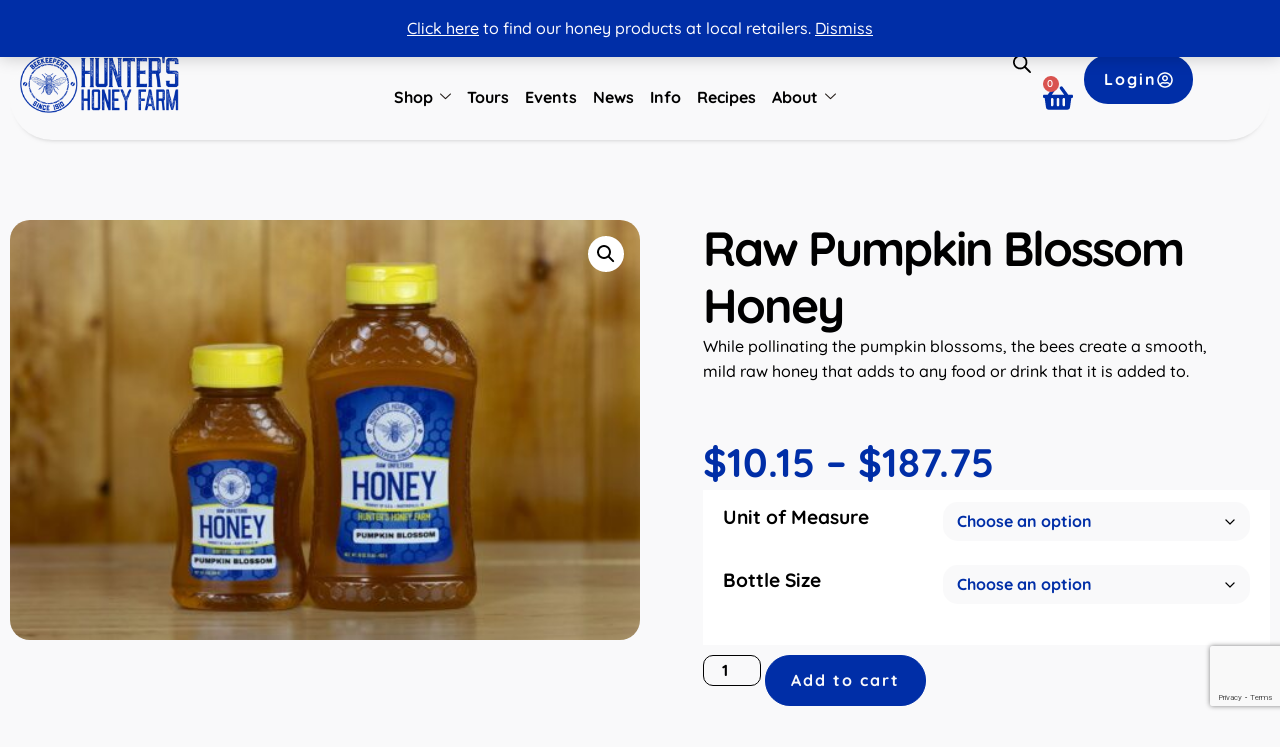

--- FILE ---
content_type: text/html; charset=UTF-8
request_url: https://huntershoneyfarm.com/product/pumpkin-blossom-honey/
body_size: 65488
content:
<!doctype html>
<html lang="en-US">
<head>
	<meta charset="UTF-8">
	<meta name="viewport" content="width=device-width, initial-scale=1">
	<link rel="profile" href="https://gmpg.org/xfn/11">
	<meta name='robots' content='index, follow, max-image-preview:large, max-snippet:-1, max-video-preview:-1' />

	<!-- This site is optimized with the Yoast SEO plugin v26.4 - https://yoast.com/wordpress/plugins/seo/ -->
	<title>Raw Pumpkin Blossom Honey &#8226; Hunter&#039;s Honey Farm</title>
	<meta name="description" content="While pollinating the pumpkin blossoms, the bees create a smooth, mild honey that adds to any food or drink that it is added to.  " />
	<link rel="canonical" href="https://huntershoneyfarm.com/product/pumpkin-blossom-honey/" />
	<meta property="og:locale" content="en_US" />
	<meta property="og:type" content="article" />
	<meta property="og:title" content="Raw Pumpkin Blossom Honey &#8226; Hunter&#039;s Honey Farm" />
	<meta property="og:description" content="While pollinating the pumpkin blossoms, the bees create a smooth, mild honey that adds to any food or drink that it is added to.  " />
	<meta property="og:url" content="https://huntershoneyfarm.com/product/pumpkin-blossom-honey/" />
	<meta property="og:site_name" content="Hunter&#039;s Honey Farm" />
	<meta property="article:publisher" content="https://www.facebook.com/HuntersHoneyFarm/" />
	<meta property="article:modified_time" content="2026-01-20T17:25:57+00:00" />
	<meta property="og:image" content="https://huntershoneyfarm.com/wp-content/uploads/2025/08/Copy-of-8-oz.-and-16-oz.-pumpkin-blossom-honey-raw-unfiltered-scaled-1.jpg" />
	<meta property="og:image:width" content="1600" />
	<meta property="og:image:height" content="1066" />
	<meta property="og:image:type" content="image/jpeg" />
	<meta name="twitter:card" content="summary_large_image" />
	<meta name="twitter:site" content="@HunterHoneyFarm" />
	<meta name="twitter:label1" content="Est. reading time" />
	<meta name="twitter:data1" content="1 minute" />
	<script type="application/ld+json" class="yoast-schema-graph">{"@context":"https://schema.org","@graph":[{"@type":"WebPage","@id":"https://huntershoneyfarm.com/product/pumpkin-blossom-honey/","url":"https://huntershoneyfarm.com/product/pumpkin-blossom-honey/","name":"Raw Pumpkin Blossom Honey &#8226; Hunter&#039;s Honey Farm","isPartOf":{"@id":"https://huntershoneyfarm.com/#website"},"primaryImageOfPage":{"@id":"https://huntershoneyfarm.com/product/pumpkin-blossom-honey/#primaryimage"},"image":{"@id":"https://huntershoneyfarm.com/product/pumpkin-blossom-honey/#primaryimage"},"thumbnailUrl":"https://huntershoneyfarm.com/wp-content/uploads/2025/08/Copy-of-8-oz.-and-16-oz.-pumpkin-blossom-honey-raw-unfiltered-scaled-1.jpg","datePublished":"2022-02-26T23:01:37+00:00","dateModified":"2026-01-20T17:25:57+00:00","description":"While pollinating the pumpkin blossoms, the bees create a smooth, mild honey that adds to any food or drink that it is added to.  ","breadcrumb":{"@id":"https://huntershoneyfarm.com/product/pumpkin-blossom-honey/#breadcrumb"},"inLanguage":"en-US","potentialAction":[{"@type":"ReadAction","target":["https://huntershoneyfarm.com/product/pumpkin-blossom-honey/"]}]},{"@type":"ImageObject","inLanguage":"en-US","@id":"https://huntershoneyfarm.com/product/pumpkin-blossom-honey/#primaryimage","url":"https://huntershoneyfarm.com/wp-content/uploads/2025/08/Copy-of-8-oz.-and-16-oz.-pumpkin-blossom-honey-raw-unfiltered-scaled-1.jpg","contentUrl":"https://huntershoneyfarm.com/wp-content/uploads/2025/08/Copy-of-8-oz.-and-16-oz.-pumpkin-blossom-honey-raw-unfiltered-scaled-1.jpg","width":1600,"height":1066},{"@type":"BreadcrumbList","@id":"https://huntershoneyfarm.com/product/pumpkin-blossom-honey/#breadcrumb","itemListElement":[{"@type":"ListItem","position":1,"name":"Home","item":"https://huntershoneyfarm.com/"},{"@type":"ListItem","position":2,"name":"Shop","item":"https://huntershoneyfarm.com/shop/"},{"@type":"ListItem","position":3,"name":"Raw Pumpkin Blossom Honey"}]},{"@type":"WebSite","@id":"https://huntershoneyfarm.com/#website","url":"https://huntershoneyfarm.com/","name":"Hunter's Honey Farm","description":"Making Life Sweeter for over 100 Years","publisher":{"@id":"https://huntershoneyfarm.com/#organization"},"potentialAction":[{"@type":"SearchAction","target":{"@type":"EntryPoint","urlTemplate":"https://huntershoneyfarm.com/?s={search_term_string}"},"query-input":{"@type":"PropertyValueSpecification","valueRequired":true,"valueName":"search_term_string"}}],"inLanguage":"en-US"},{"@type":"Organization","@id":"https://huntershoneyfarm.com/#organization","name":"Hunter's Honey Farm","url":"https://huntershoneyfarm.com/","logo":{"@type":"ImageObject","inLanguage":"en-US","@id":"https://huntershoneyfarm.com/#/schema/logo/image/","url":"https://huntershoneyfarm.com/wp-content/uploads/2018/02/Hunters-Honey-Farm-Logo-1000.png","contentUrl":"https://huntershoneyfarm.com/wp-content/uploads/2018/02/Hunters-Honey-Farm-Logo-1000.png","width":1000,"height":364,"caption":"Hunter's Honey Farm"},"image":{"@id":"https://huntershoneyfarm.com/#/schema/logo/image/"},"sameAs":["https://www.facebook.com/HuntersHoneyFarm/","https://x.com/HunterHoneyFarm","https://www.pinterest.com/thunter0245/"]}]}</script>
	<!-- / Yoast SEO plugin. -->


<link rel='dns-prefetch' href='//challenges.cloudflare.com' />
<link rel='dns-prefetch' href='//use.fontawesome.com' />
<link rel="alternate" type="application/rss+xml" title="Hunter&#039;s Honey Farm &raquo; Feed" href="https://huntershoneyfarm.com/feed/" />
<link rel="alternate" type="application/rss+xml" title="Hunter&#039;s Honey Farm &raquo; Comments Feed" href="https://huntershoneyfarm.com/comments/feed/" />
<link rel="alternate" type="application/rss+xml" title="Hunter&#039;s Honey Farm &raquo; Raw Pumpkin Blossom Honey Comments Feed" href="https://huntershoneyfarm.com/product/pumpkin-blossom-honey/feed/" />
<link rel="alternate" title="oEmbed (JSON)" type="application/json+oembed" href="https://huntershoneyfarm.com/wp-json/oembed/1.0/embed?url=https%3A%2F%2Fhuntershoneyfarm.com%2Fproduct%2Fpumpkin-blossom-honey%2F" />
<link rel="alternate" title="oEmbed (XML)" type="text/xml+oembed" href="https://huntershoneyfarm.com/wp-json/oembed/1.0/embed?url=https%3A%2F%2Fhuntershoneyfarm.com%2Fproduct%2Fpumpkin-blossom-honey%2F&#038;format=xml" />
<style id='wp-img-auto-sizes-contain-inline-css'>
img:is([sizes=auto i],[sizes^="auto," i]){contain-intrinsic-size:3000px 1500px}
/*# sourceURL=wp-img-auto-sizes-contain-inline-css */
</style>
<link rel='stylesheet' id='dce-animations-css' href='https://huntershoneyfarm.com/wp-content/plugins/dynamic-content-for-elementor/assets/css/animations.css?ver=3.3.22' media='all' />
<link rel='stylesheet' id='wc-authorize-net-cim-credit-card-checkout-block-css' href='https://huntershoneyfarm.com/wp-content/plugins/woocommerce-gateway-authorize-net-cim/assets/css/blocks/wc-authorize-net-cim-checkout-block.css?ver=3.10.9' media='all' />
<link rel='stylesheet' id='wc-authorize-net-cim-echeck-checkout-block-css' href='https://huntershoneyfarm.com/wp-content/plugins/woocommerce-gateway-authorize-net-cim/assets/css/blocks/wc-authorize-net-cim-checkout-block.css?ver=3.10.9' media='all' />

<style id='wp-emoji-styles-inline-css'>

	img.wp-smiley, img.emoji {
		display: inline !important;
		border: none !important;
		box-shadow: none !important;
		height: 1em !important;
		width: 1em !important;
		margin: 0 0.07em !important;
		vertical-align: -0.1em !important;
		background: none !important;
		padding: 0 !important;
	}
/*# sourceURL=wp-emoji-styles-inline-css */
</style>
<link rel='stylesheet' id='wp-block-library-css' href='https://huntershoneyfarm.com/wp-includes/css/dist/block-library/style.min.css?ver=6.9' media='all' />
<link rel='stylesheet' id='wp-components-css' href='https://huntershoneyfarm.com/wp-includes/css/dist/components/style.min.css?ver=6.9' media='all' />
<link rel='stylesheet' id='wp-preferences-css' href='https://huntershoneyfarm.com/wp-includes/css/dist/preferences/style.min.css?ver=6.9' media='all' />
<link rel='stylesheet' id='wp-block-editor-css' href='https://huntershoneyfarm.com/wp-includes/css/dist/block-editor/style.min.css?ver=6.9' media='all' />
<link rel='stylesheet' id='popup-maker-block-library-style-css' href='https://huntershoneyfarm.com/wp-content/plugins/popup-maker/dist/packages/block-library-style.css?ver=dbea705cfafe089d65f1' media='all' />
<style id='font-awesome-svg-styles-default-inline-css'>
.svg-inline--fa {
  display: inline-block;
  height: 1em;
  overflow: visible;
  vertical-align: -.125em;
}
/*# sourceURL=font-awesome-svg-styles-default-inline-css */
</style>
<link rel='stylesheet' id='font-awesome-svg-styles-css' href='https://huntershoneyfarm.com/wp-content/uploads/font-awesome/v6.7.2/css/svg-with-js.css' media='all' />
<style id='font-awesome-svg-styles-inline-css'>
   .wp-block-font-awesome-icon svg::before,
   .wp-rich-text-font-awesome-icon svg::before {content: unset;}
/*# sourceURL=font-awesome-svg-styles-inline-css */
</style>
<style id='global-styles-inline-css'>
:root{--wp--preset--aspect-ratio--square: 1;--wp--preset--aspect-ratio--4-3: 4/3;--wp--preset--aspect-ratio--3-4: 3/4;--wp--preset--aspect-ratio--3-2: 3/2;--wp--preset--aspect-ratio--2-3: 2/3;--wp--preset--aspect-ratio--16-9: 16/9;--wp--preset--aspect-ratio--9-16: 9/16;--wp--preset--color--black: #000000;--wp--preset--color--cyan-bluish-gray: #abb8c3;--wp--preset--color--white: #ffffff;--wp--preset--color--pale-pink: #f78da7;--wp--preset--color--vivid-red: #cf2e2e;--wp--preset--color--luminous-vivid-orange: #ff6900;--wp--preset--color--luminous-vivid-amber: #fcb900;--wp--preset--color--light-green-cyan: #7bdcb5;--wp--preset--color--vivid-green-cyan: #00d084;--wp--preset--color--pale-cyan-blue: #8ed1fc;--wp--preset--color--vivid-cyan-blue: #0693e3;--wp--preset--color--vivid-purple: #9b51e0;--wp--preset--gradient--vivid-cyan-blue-to-vivid-purple: linear-gradient(135deg,rgb(6,147,227) 0%,rgb(155,81,224) 100%);--wp--preset--gradient--light-green-cyan-to-vivid-green-cyan: linear-gradient(135deg,rgb(122,220,180) 0%,rgb(0,208,130) 100%);--wp--preset--gradient--luminous-vivid-amber-to-luminous-vivid-orange: linear-gradient(135deg,rgb(252,185,0) 0%,rgb(255,105,0) 100%);--wp--preset--gradient--luminous-vivid-orange-to-vivid-red: linear-gradient(135deg,rgb(255,105,0) 0%,rgb(207,46,46) 100%);--wp--preset--gradient--very-light-gray-to-cyan-bluish-gray: linear-gradient(135deg,rgb(238,238,238) 0%,rgb(169,184,195) 100%);--wp--preset--gradient--cool-to-warm-spectrum: linear-gradient(135deg,rgb(74,234,220) 0%,rgb(151,120,209) 20%,rgb(207,42,186) 40%,rgb(238,44,130) 60%,rgb(251,105,98) 80%,rgb(254,248,76) 100%);--wp--preset--gradient--blush-light-purple: linear-gradient(135deg,rgb(255,206,236) 0%,rgb(152,150,240) 100%);--wp--preset--gradient--blush-bordeaux: linear-gradient(135deg,rgb(254,205,165) 0%,rgb(254,45,45) 50%,rgb(107,0,62) 100%);--wp--preset--gradient--luminous-dusk: linear-gradient(135deg,rgb(255,203,112) 0%,rgb(199,81,192) 50%,rgb(65,88,208) 100%);--wp--preset--gradient--pale-ocean: linear-gradient(135deg,rgb(255,245,203) 0%,rgb(182,227,212) 50%,rgb(51,167,181) 100%);--wp--preset--gradient--electric-grass: linear-gradient(135deg,rgb(202,248,128) 0%,rgb(113,206,126) 100%);--wp--preset--gradient--midnight: linear-gradient(135deg,rgb(2,3,129) 0%,rgb(40,116,252) 100%);--wp--preset--font-size--small: 13px;--wp--preset--font-size--medium: 20px;--wp--preset--font-size--large: 36px;--wp--preset--font-size--x-large: 42px;--wp--preset--spacing--20: 0.44rem;--wp--preset--spacing--30: 0.67rem;--wp--preset--spacing--40: 1rem;--wp--preset--spacing--50: 1.5rem;--wp--preset--spacing--60: 2.25rem;--wp--preset--spacing--70: 3.38rem;--wp--preset--spacing--80: 5.06rem;--wp--preset--shadow--natural: 6px 6px 9px rgba(0, 0, 0, 0.2);--wp--preset--shadow--deep: 12px 12px 50px rgba(0, 0, 0, 0.4);--wp--preset--shadow--sharp: 6px 6px 0px rgba(0, 0, 0, 0.2);--wp--preset--shadow--outlined: 6px 6px 0px -3px rgb(255, 255, 255), 6px 6px rgb(0, 0, 0);--wp--preset--shadow--crisp: 6px 6px 0px rgb(0, 0, 0);}:root { --wp--style--global--content-size: 800px;--wp--style--global--wide-size: 1200px; }:where(body) { margin: 0; }.wp-site-blocks > .alignleft { float: left; margin-right: 2em; }.wp-site-blocks > .alignright { float: right; margin-left: 2em; }.wp-site-blocks > .aligncenter { justify-content: center; margin-left: auto; margin-right: auto; }:where(.wp-site-blocks) > * { margin-block-start: 24px; margin-block-end: 0; }:where(.wp-site-blocks) > :first-child { margin-block-start: 0; }:where(.wp-site-blocks) > :last-child { margin-block-end: 0; }:root { --wp--style--block-gap: 24px; }:root :where(.is-layout-flow) > :first-child{margin-block-start: 0;}:root :where(.is-layout-flow) > :last-child{margin-block-end: 0;}:root :where(.is-layout-flow) > *{margin-block-start: 24px;margin-block-end: 0;}:root :where(.is-layout-constrained) > :first-child{margin-block-start: 0;}:root :where(.is-layout-constrained) > :last-child{margin-block-end: 0;}:root :where(.is-layout-constrained) > *{margin-block-start: 24px;margin-block-end: 0;}:root :where(.is-layout-flex){gap: 24px;}:root :where(.is-layout-grid){gap: 24px;}.is-layout-flow > .alignleft{float: left;margin-inline-start: 0;margin-inline-end: 2em;}.is-layout-flow > .alignright{float: right;margin-inline-start: 2em;margin-inline-end: 0;}.is-layout-flow > .aligncenter{margin-left: auto !important;margin-right: auto !important;}.is-layout-constrained > .alignleft{float: left;margin-inline-start: 0;margin-inline-end: 2em;}.is-layout-constrained > .alignright{float: right;margin-inline-start: 2em;margin-inline-end: 0;}.is-layout-constrained > .aligncenter{margin-left: auto !important;margin-right: auto !important;}.is-layout-constrained > :where(:not(.alignleft):not(.alignright):not(.alignfull)){max-width: var(--wp--style--global--content-size);margin-left: auto !important;margin-right: auto !important;}.is-layout-constrained > .alignwide{max-width: var(--wp--style--global--wide-size);}body .is-layout-flex{display: flex;}.is-layout-flex{flex-wrap: wrap;align-items: center;}.is-layout-flex > :is(*, div){margin: 0;}body .is-layout-grid{display: grid;}.is-layout-grid > :is(*, div){margin: 0;}body{padding-top: 0px;padding-right: 0px;padding-bottom: 0px;padding-left: 0px;}a:where(:not(.wp-element-button)){text-decoration: underline;}:root :where(.wp-element-button, .wp-block-button__link){background-color: #32373c;border-width: 0;color: #fff;font-family: inherit;font-size: inherit;font-style: inherit;font-weight: inherit;letter-spacing: inherit;line-height: inherit;padding-top: calc(0.667em + 2px);padding-right: calc(1.333em + 2px);padding-bottom: calc(0.667em + 2px);padding-left: calc(1.333em + 2px);text-decoration: none;text-transform: inherit;}.has-black-color{color: var(--wp--preset--color--black) !important;}.has-cyan-bluish-gray-color{color: var(--wp--preset--color--cyan-bluish-gray) !important;}.has-white-color{color: var(--wp--preset--color--white) !important;}.has-pale-pink-color{color: var(--wp--preset--color--pale-pink) !important;}.has-vivid-red-color{color: var(--wp--preset--color--vivid-red) !important;}.has-luminous-vivid-orange-color{color: var(--wp--preset--color--luminous-vivid-orange) !important;}.has-luminous-vivid-amber-color{color: var(--wp--preset--color--luminous-vivid-amber) !important;}.has-light-green-cyan-color{color: var(--wp--preset--color--light-green-cyan) !important;}.has-vivid-green-cyan-color{color: var(--wp--preset--color--vivid-green-cyan) !important;}.has-pale-cyan-blue-color{color: var(--wp--preset--color--pale-cyan-blue) !important;}.has-vivid-cyan-blue-color{color: var(--wp--preset--color--vivid-cyan-blue) !important;}.has-vivid-purple-color{color: var(--wp--preset--color--vivid-purple) !important;}.has-black-background-color{background-color: var(--wp--preset--color--black) !important;}.has-cyan-bluish-gray-background-color{background-color: var(--wp--preset--color--cyan-bluish-gray) !important;}.has-white-background-color{background-color: var(--wp--preset--color--white) !important;}.has-pale-pink-background-color{background-color: var(--wp--preset--color--pale-pink) !important;}.has-vivid-red-background-color{background-color: var(--wp--preset--color--vivid-red) !important;}.has-luminous-vivid-orange-background-color{background-color: var(--wp--preset--color--luminous-vivid-orange) !important;}.has-luminous-vivid-amber-background-color{background-color: var(--wp--preset--color--luminous-vivid-amber) !important;}.has-light-green-cyan-background-color{background-color: var(--wp--preset--color--light-green-cyan) !important;}.has-vivid-green-cyan-background-color{background-color: var(--wp--preset--color--vivid-green-cyan) !important;}.has-pale-cyan-blue-background-color{background-color: var(--wp--preset--color--pale-cyan-blue) !important;}.has-vivid-cyan-blue-background-color{background-color: var(--wp--preset--color--vivid-cyan-blue) !important;}.has-vivid-purple-background-color{background-color: var(--wp--preset--color--vivid-purple) !important;}.has-black-border-color{border-color: var(--wp--preset--color--black) !important;}.has-cyan-bluish-gray-border-color{border-color: var(--wp--preset--color--cyan-bluish-gray) !important;}.has-white-border-color{border-color: var(--wp--preset--color--white) !important;}.has-pale-pink-border-color{border-color: var(--wp--preset--color--pale-pink) !important;}.has-vivid-red-border-color{border-color: var(--wp--preset--color--vivid-red) !important;}.has-luminous-vivid-orange-border-color{border-color: var(--wp--preset--color--luminous-vivid-orange) !important;}.has-luminous-vivid-amber-border-color{border-color: var(--wp--preset--color--luminous-vivid-amber) !important;}.has-light-green-cyan-border-color{border-color: var(--wp--preset--color--light-green-cyan) !important;}.has-vivid-green-cyan-border-color{border-color: var(--wp--preset--color--vivid-green-cyan) !important;}.has-pale-cyan-blue-border-color{border-color: var(--wp--preset--color--pale-cyan-blue) !important;}.has-vivid-cyan-blue-border-color{border-color: var(--wp--preset--color--vivid-cyan-blue) !important;}.has-vivid-purple-border-color{border-color: var(--wp--preset--color--vivid-purple) !important;}.has-vivid-cyan-blue-to-vivid-purple-gradient-background{background: var(--wp--preset--gradient--vivid-cyan-blue-to-vivid-purple) !important;}.has-light-green-cyan-to-vivid-green-cyan-gradient-background{background: var(--wp--preset--gradient--light-green-cyan-to-vivid-green-cyan) !important;}.has-luminous-vivid-amber-to-luminous-vivid-orange-gradient-background{background: var(--wp--preset--gradient--luminous-vivid-amber-to-luminous-vivid-orange) !important;}.has-luminous-vivid-orange-to-vivid-red-gradient-background{background: var(--wp--preset--gradient--luminous-vivid-orange-to-vivid-red) !important;}.has-very-light-gray-to-cyan-bluish-gray-gradient-background{background: var(--wp--preset--gradient--very-light-gray-to-cyan-bluish-gray) !important;}.has-cool-to-warm-spectrum-gradient-background{background: var(--wp--preset--gradient--cool-to-warm-spectrum) !important;}.has-blush-light-purple-gradient-background{background: var(--wp--preset--gradient--blush-light-purple) !important;}.has-blush-bordeaux-gradient-background{background: var(--wp--preset--gradient--blush-bordeaux) !important;}.has-luminous-dusk-gradient-background{background: var(--wp--preset--gradient--luminous-dusk) !important;}.has-pale-ocean-gradient-background{background: var(--wp--preset--gradient--pale-ocean) !important;}.has-electric-grass-gradient-background{background: var(--wp--preset--gradient--electric-grass) !important;}.has-midnight-gradient-background{background: var(--wp--preset--gradient--midnight) !important;}.has-small-font-size{font-size: var(--wp--preset--font-size--small) !important;}.has-medium-font-size{font-size: var(--wp--preset--font-size--medium) !important;}.has-large-font-size{font-size: var(--wp--preset--font-size--large) !important;}.has-x-large-font-size{font-size: var(--wp--preset--font-size--x-large) !important;}
:root :where(.wp-block-pullquote){font-size: 1.5em;line-height: 1.6;}
/*# sourceURL=global-styles-inline-css */
</style>
<link rel='stylesheet' id='contact-form-7-css' href='https://huntershoneyfarm.com/wp-content/plugins/contact-form-7/includes/css/styles.css?ver=6.1.3' media='all' />
<link rel='stylesheet' id='photoswipe-css' href='https://huntershoneyfarm.com/wp-content/plugins/woocommerce/assets/css/photoswipe/photoswipe.min.css?ver=10.4.3' media='all' />
<link rel='stylesheet' id='photoswipe-default-skin-css' href='https://huntershoneyfarm.com/wp-content/plugins/woocommerce/assets/css/photoswipe/default-skin/default-skin.min.css?ver=10.4.3' media='all' />
<link rel='stylesheet' id='woocommerce-layout-css' href='https://huntershoneyfarm.com/wp-content/plugins/woocommerce/assets/css/woocommerce-layout.css?ver=10.4.3' media='all' />
<link rel='stylesheet' id='woocommerce-smallscreen-css' href='https://huntershoneyfarm.com/wp-content/plugins/woocommerce/assets/css/woocommerce-smallscreen.css?ver=10.4.3' media='only screen and (max-width: 768px)' />
<link rel='stylesheet' id='woocommerce-general-css' href='https://huntershoneyfarm.com/wp-content/plugins/woocommerce/assets/css/woocommerce.css?ver=10.4.3' media='all' />
<style id='woocommerce-inline-inline-css'>
.woocommerce form .form-row .required { visibility: visible; }
/*# sourceURL=woocommerce-inline-inline-css */
</style>
<link rel='stylesheet' id='njt-nofi-css' href='https://huntershoneyfarm.com/wp-content/plugins/notibar/assets/frontend/css/notibar.css?ver=2.1.8' media='all' />
<link rel='stylesheet' id='search-filter-plugin-styles-css' href='https://huntershoneyfarm.com/wp-content/plugins/search-filter-pro/public/assets/css/search-filter.min.css?ver=2.5.21' media='all' />
<link rel='stylesheet' id='grw-public-main-css-css' href='https://huntershoneyfarm.com/wp-content/plugins/widget-google-reviews/assets/css/public-main.css?ver=6.8.1' media='all' />
<link rel='stylesheet' id='sv-wc-payment-gateway-payment-form-v5_15_2-css' href='https://huntershoneyfarm.com/wp-content/plugins/woocommerce-gateway-authorize-net-cim/vendor/skyverge/wc-plugin-framework/woocommerce/payment-gateway/assets/css/frontend/sv-wc-payment-gateway-payment-form.min.css?ver=5.15.2' media='all' />
<link rel='stylesheet' id='dgwt-wcas-style-css' href='https://huntershoneyfarm.com/wp-content/plugins/ajax-search-for-woocommerce/assets/css/style.min.css?ver=1.32.1' media='all' />
<link rel='stylesheet' id='hello-elementor-css' href='https://huntershoneyfarm.com/wp-content/themes/hello-elementor/assets/css/reset.css?ver=3.4.5' media='all' />
<link rel='stylesheet' id='hello-elementor-theme-style-css' href='https://huntershoneyfarm.com/wp-content/themes/hello-elementor/assets/css/theme.css?ver=3.4.5' media='all' />
<link rel='stylesheet' id='hello-elementor-header-footer-css' href='https://huntershoneyfarm.com/wp-content/themes/hello-elementor/assets/css/header-footer.css?ver=3.4.5' media='all' />
<link rel='stylesheet' id='elementor-frontend-css' href='https://huntershoneyfarm.com/wp-content/plugins/elementor/assets/css/frontend.min.css?ver=3.33.5' media='all' />
<link rel='stylesheet' id='elementor-post-46327-css' href='https://huntershoneyfarm.com/wp-content/uploads/elementor/css/post-46327.css?ver=1768906320' media='all' />
<link rel='stylesheet' id='font-awesome-official-css' href='https://use.fontawesome.com/releases/v6.7.2/css/all.css' media='all' integrity="sha384-nRgPTkuX86pH8yjPJUAFuASXQSSl2/bBUiNV47vSYpKFxHJhbcrGnmlYpYJMeD7a" crossorigin="anonymous" />
<link rel='stylesheet' id='widget-image-css' href='https://huntershoneyfarm.com/wp-content/plugins/elementor/assets/css/widget-image.min.css?ver=3.33.5' media='all' />
<link rel='stylesheet' id='widget-woocommerce-menu-cart-css' href='https://huntershoneyfarm.com/wp-content/plugins/elementor-pro/assets/css/widget-woocommerce-menu-cart.min.css?ver=3.33.1' media='all' />
<link rel='stylesheet' id='e-animation-fadeIn-css' href='https://huntershoneyfarm.com/wp-content/plugins/elementor/assets/lib/animations/styles/fadeIn.min.css?ver=3.33.5' media='all' />
<link rel='stylesheet' id='e-sticky-css' href='https://huntershoneyfarm.com/wp-content/plugins/elementor-pro/assets/css/modules/sticky.min.css?ver=3.33.1' media='all' />
<link rel='stylesheet' id='widget-social-icons-css' href='https://huntershoneyfarm.com/wp-content/plugins/elementor/assets/css/widget-social-icons.min.css?ver=3.33.5' media='all' />
<link rel='stylesheet' id='e-apple-webkit-css' href='https://huntershoneyfarm.com/wp-content/plugins/elementor/assets/css/conditionals/apple-webkit.min.css?ver=3.33.5' media='all' />
<link rel='stylesheet' id='widget-heading-css' href='https://huntershoneyfarm.com/wp-content/plugins/elementor/assets/css/widget-heading.min.css?ver=3.33.5' media='all' />
<link rel='stylesheet' id='widget-divider-css' href='https://huntershoneyfarm.com/wp-content/plugins/elementor/assets/css/widget-divider.min.css?ver=3.33.5' media='all' />
<link rel='stylesheet' id='widget-icon-list-css' href='https://huntershoneyfarm.com/wp-content/plugins/elementor/assets/css/widget-icon-list.min.css?ver=3.33.5' media='all' />
<link rel='stylesheet' id='widget-share-buttons-css' href='https://huntershoneyfarm.com/wp-content/plugins/elementor-pro/assets/css/widget-share-buttons.min.css?ver=3.33.1' media='all' />
<link rel='stylesheet' id='widget-woocommerce-product-images-css' href='https://huntershoneyfarm.com/wp-content/plugins/elementor-pro/assets/css/widget-woocommerce-product-images.min.css?ver=3.33.1' media='all' />
<link rel='stylesheet' id='widget-woocommerce-product-price-css' href='https://huntershoneyfarm.com/wp-content/plugins/elementor-pro/assets/css/widget-woocommerce-product-price.min.css?ver=3.33.1' media='all' />
<link rel='stylesheet' id='widget-woocommerce-product-add-to-cart-css' href='https://huntershoneyfarm.com/wp-content/plugins/elementor-pro/assets/css/widget-woocommerce-product-add-to-cart.min.css?ver=3.33.1' media='all' />
<link rel='stylesheet' id='widget-woocommerce-notices-css' href='https://huntershoneyfarm.com/wp-content/plugins/elementor-pro/assets/css/widget-woocommerce-notices.min.css?ver=3.33.1' media='all' />
<link rel='stylesheet' id='widget-woocommerce-product-data-tabs-css' href='https://huntershoneyfarm.com/wp-content/plugins/elementor-pro/assets/css/widget-woocommerce-product-data-tabs.min.css?ver=3.33.1' media='all' />
<link rel='stylesheet' id='dce-style-css' href='https://huntershoneyfarm.com/wp-content/plugins/dynamic-content-for-elementor/assets/css/style.min.css?ver=3.3.22' media='all' />
<link rel='stylesheet' id='dce-acf-repeater-css' href='https://huntershoneyfarm.com/wp-content/plugins/dynamic-content-for-elementor/assets/css/acf-repeater.min.css?ver=3.3.22' media='all' />
<link rel='stylesheet' id='dce-datatables-css' href='https://huntershoneyfarm.com/wp-content/plugins/dynamic-content-for-elementor/assets/node/datatables/datatables.min.css?ver=3.3.22' media='all' />
<link rel='stylesheet' id='dce-accordionjs-css' href='https://huntershoneyfarm.com/wp-content/plugins/dynamic-content-for-elementor/assets/node/accordionjs/accordion.css?ver=3.3.22' media='all' />
<link rel='stylesheet' id='swiper-css' href='https://huntershoneyfarm.com/wp-content/plugins/elementor/assets/lib/swiper/v8/css/swiper.min.css?ver=8.4.5' media='all' />
<link rel='stylesheet' id='widget-woocommerce-products-css' href='https://huntershoneyfarm.com/wp-content/plugins/elementor-pro/assets/css/widget-woocommerce-products.min.css?ver=3.33.1' media='all' />
<link rel='stylesheet' id='dashicons-css' href='https://huntershoneyfarm.com/wp-includes/css/dashicons.min.css?ver=6.9' media='all' />
<link rel='stylesheet' id='elementor-post-46331-css' href='https://huntershoneyfarm.com/wp-content/uploads/elementor/css/post-46331.css?ver=1768906320' media='all' />
<link rel='stylesheet' id='elementor-post-46869-css' href='https://huntershoneyfarm.com/wp-content/uploads/elementor/css/post-46869.css?ver=1768906321' media='all' />
<link rel='stylesheet' id='elementor-post-47170-css' href='https://huntershoneyfarm.com/wp-content/uploads/elementor/css/post-47170.css?ver=1768906329' media='all' />
<link rel='stylesheet' id='elex-product-page-shipping-calculator-common-style-css' href='https://huntershoneyfarm.com/wp-content/plugins/usps-woocommerce-shipping/resources/css/product-page-shipping-calculator/elex-product-page-shipping-calculator-common.css?ver=1' media='all' />
<link rel='stylesheet' id='ekit-widget-styles-css' href='https://huntershoneyfarm.com/wp-content/plugins/elementskit-lite/widgets/init/assets/css/widget-styles.css?ver=3.7.6' media='all' />
<link rel='stylesheet' id='ekit-responsive-css' href='https://huntershoneyfarm.com/wp-content/plugins/elementskit-lite/widgets/init/assets/css/responsive.css?ver=3.7.6' media='all' />
<link rel='stylesheet' id='font-awesome-official-v4shim-css' href='https://use.fontawesome.com/releases/v6.7.2/css/v4-shims.css' media='all' integrity="sha384-npPMK6zwqNmU3qyCCxEcWJkLBNYxEFM1nGgSoAWuCCXqVVz0cvwKEMfyTNkOxM2N" crossorigin="anonymous" />
<link rel='stylesheet' id='elementor-gf-local-quicksand-css' href='https://huntershoneyfarm.com/wp-content/uploads/elementor/google-fonts/css/quicksand.css?ver=1749757905' media='all' />
<link rel='stylesheet' id='elementor-gf-local-robotoslab-css' href='https://huntershoneyfarm.com/wp-content/uploads/elementor/google-fonts/css/robotoslab.css?ver=1749757914' media='all' />
<link rel='stylesheet' id='elementor-gf-local-poppins-css' href='https://huntershoneyfarm.com/wp-content/uploads/elementor/google-fonts/css/poppins.css?ver=1749757918' media='all' />
<link rel='stylesheet' id='elementor-icons-ekiticons-css' href='https://huntershoneyfarm.com/wp-content/plugins/elementskit-lite/modules/elementskit-icon-pack/assets/css/ekiticons.css?ver=3.7.6' media='all' />
<script src="https://huntershoneyfarm.com/wp-includes/js/jquery/jquery.min.js?ver=3.7.1" id="jquery-core-js"></script>
<script src="https://huntershoneyfarm.com/wp-includes/js/jquery/jquery-migrate.min.js?ver=3.4.1" id="jquery-migrate-js"></script>
<script src="https://huntershoneyfarm.com/wp-content/plugins/woocommerce/assets/js/jquery-blockui/jquery.blockUI.min.js?ver=2.7.0-wc.10.4.3" id="wc-jquery-blockui-js" defer data-wp-strategy="defer"></script>
<script id="wc-add-to-cart-js-extra">
var wc_add_to_cart_params = {"ajax_url":"/wp-admin/admin-ajax.php","wc_ajax_url":"/?wc-ajax=%%endpoint%%","i18n_view_cart":"View cart","cart_url":"https://huntershoneyfarm.com/cart/","is_cart":"","cart_redirect_after_add":"no"};
//# sourceURL=wc-add-to-cart-js-extra
</script>
<script src="https://huntershoneyfarm.com/wp-content/plugins/woocommerce/assets/js/frontend/add-to-cart.min.js?ver=10.4.3" id="wc-add-to-cart-js" defer data-wp-strategy="defer"></script>
<script src="https://huntershoneyfarm.com/wp-content/plugins/woocommerce/assets/js/zoom/jquery.zoom.min.js?ver=1.7.21-wc.10.4.3" id="wc-zoom-js" defer data-wp-strategy="defer"></script>
<script src="https://huntershoneyfarm.com/wp-content/plugins/woocommerce/assets/js/flexslider/jquery.flexslider.min.js?ver=2.7.2-wc.10.4.3" id="wc-flexslider-js" defer data-wp-strategy="defer"></script>
<script src="https://huntershoneyfarm.com/wp-content/plugins/woocommerce/assets/js/photoswipe/photoswipe.min.js?ver=4.1.1-wc.10.4.3" id="wc-photoswipe-js" defer data-wp-strategy="defer"></script>
<script src="https://huntershoneyfarm.com/wp-content/plugins/woocommerce/assets/js/photoswipe/photoswipe-ui-default.min.js?ver=4.1.1-wc.10.4.3" id="wc-photoswipe-ui-default-js" defer data-wp-strategy="defer"></script>
<script id="wc-single-product-js-extra">
var wc_single_product_params = {"i18n_required_rating_text":"Please select a rating","i18n_rating_options":["1 of 5 stars","2 of 5 stars","3 of 5 stars","4 of 5 stars","5 of 5 stars"],"i18n_product_gallery_trigger_text":"View full-screen image gallery","review_rating_required":"yes","flexslider":{"rtl":false,"animation":"slide","smoothHeight":true,"directionNav":false,"controlNav":"thumbnails","slideshow":false,"animationSpeed":500,"animationLoop":false,"allowOneSlide":false},"zoom_enabled":"1","zoom_options":[],"photoswipe_enabled":"1","photoswipe_options":{"shareEl":false,"closeOnScroll":false,"history":false,"hideAnimationDuration":0,"showAnimationDuration":0},"flexslider_enabled":"1"};
//# sourceURL=wc-single-product-js-extra
</script>
<script src="https://huntershoneyfarm.com/wp-content/plugins/woocommerce/assets/js/frontend/single-product.min.js?ver=10.4.3" id="wc-single-product-js" defer data-wp-strategy="defer"></script>
<script src="https://huntershoneyfarm.com/wp-content/plugins/woocommerce/assets/js/js-cookie/js.cookie.min.js?ver=2.1.4-wc.10.4.3" id="wc-js-cookie-js" defer data-wp-strategy="defer"></script>
<script id="woocommerce-js-extra">
var woocommerce_params = {"ajax_url":"/wp-admin/admin-ajax.php","wc_ajax_url":"/?wc-ajax=%%endpoint%%","i18n_password_show":"Show password","i18n_password_hide":"Hide password"};
//# sourceURL=woocommerce-js-extra
</script>
<script src="https://huntershoneyfarm.com/wp-content/plugins/woocommerce/assets/js/frontend/woocommerce.min.js?ver=10.4.3" id="woocommerce-js" defer data-wp-strategy="defer"></script>
<script id="search-filter-plugin-build-js-extra">
var SF_LDATA = {"ajax_url":"https://huntershoneyfarm.com/wp-admin/admin-ajax.php","home_url":"https://huntershoneyfarm.com/","extensions":[]};
//# sourceURL=search-filter-plugin-build-js-extra
</script>
<script src="https://huntershoneyfarm.com/wp-content/plugins/search-filter-pro/public/assets/js/search-filter-build.min.js?ver=2.5.21" id="search-filter-plugin-build-js"></script>
<script src="https://huntershoneyfarm.com/wp-content/plugins/search-filter-pro/public/assets/js/chosen.jquery.min.js?ver=2.5.21" id="search-filter-plugin-chosen-js"></script>
<script defer="defer" src="https://huntershoneyfarm.com/wp-content/plugins/widget-google-reviews/assets/js/public-main.js?ver=6.8.1" id="grw-public-main-js-js"></script>
<script id="enhanced-ecommerce-google-analytics-js-extra">
var ConvAioGlobal = {"nonce":"0563a69771"};
//# sourceURL=enhanced-ecommerce-google-analytics-js-extra
</script>
<script data-cfasync="false" data-no-optimize="1" data-pagespeed-no-defer src="https://huntershoneyfarm.com/wp-content/plugins/enhanced-e-commerce-for-woocommerce-store/public/js/con-gtm-google-analytics.js?ver=7.2.14" id="enhanced-ecommerce-google-analytics-js"></script>
<script data-cfasync="false" data-no-optimize="1" data-pagespeed-no-defer id="enhanced-ecommerce-google-analytics-js-after">
tvc_smd={"tvc_wcv":"10.4.3","tvc_wpv":"6.9","tvc_eev":"7.2.14","tvc_sub_data":{"sub_id":"73783","cu_id":"63539","pl_id":"1","ga_tra_option":"GA4","ga_property_id":"G-N98FNYZPS5","ga_measurement_id":"G-N98FNYZPS5","ga_ads_id":"","ga_gmc_id":"","ga_gmc_id_p":"","op_gtag_js":"0","op_en_e_t":"0","op_rm_t_t":"0","op_dy_rm_t_t":"0","op_li_ga_wi_ads":"0","gmc_is_product_sync":"0","gmc_is_site_verified":"0","gmc_is_domain_claim":"0","gmc_product_count":"0","fb_pixel_id":""}};
//# sourceURL=enhanced-ecommerce-google-analytics-js-after
</script>
<link rel="https://api.w.org/" href="https://huntershoneyfarm.com/wp-json/" /><link rel="alternate" title="JSON" type="application/json" href="https://huntershoneyfarm.com/wp-json/wp/v2/product/38660" /><link rel="EditURI" type="application/rsd+xml" title="RSD" href="https://huntershoneyfarm.com/xmlrpc.php?rsd" />
<meta name="generator" content="WordPress 6.9" />
<meta name="generator" content="WooCommerce 10.4.3" />
<link rel='shortlink' href='https://huntershoneyfarm.com/?p=38660' />
<!-- Starting: Conversion Tracking for WooCommerce (https://wordpress.org/plugins/woocommerce-conversion-tracking/) -->
        <script async src="https://www.googletagmanager.com/gtag/js?id=AW-1071022237"></script>
        <script>
            window.dataLayer = window.dataLayer || [];
            function gtag(){dataLayer.push(arguments)};
            gtag('js', new Date());

            gtag('config', 'AW-1071022237');
        </script>
        <!-- End: Conversion Tracking for WooCommerce Codes -->
		<style>
			.dgwt-wcas-ico-magnifier,.dgwt-wcas-ico-magnifier-handler{max-width:20px}.dgwt-wcas-search-wrapp{max-width:600px}		</style>
		<!-- Google site verification - Google for WooCommerce -->
<meta name="google-site-verification" content="L99Jwg3pJZ7rWWeseYh0qPrGtDy1wbvJR28N-m5ZMAI" />
	<noscript><style>.woocommerce-product-gallery{ opacity: 1 !important; }</style></noscript>
	<meta name="generator" content="Elementor 3.33.5; features: e_font_icon_svg, additional_custom_breakpoints; settings: css_print_method-external, google_font-enabled, font_display-swap">
<!-- Google tag (gtag.js) -->
<script async src="https://www.googletagmanager.com/gtag/js?id=AW-1071022237"></script>
<script>
  window.dataLayer = window.dataLayer || [];
  function gtag(){dataLayer.push(arguments);}
  gtag('js', new Date());

  gtag('config', 'AW-1071022237');
</script>
<meta name="msvalidate.01" content="7C50FBEC1BE4D93AB48CB60A6F65C0ED" />

<script type="text/javascript" src="//script.crazyegg.com/pages/scripts/0022/1041.js" async="async"></script>

<script type="application/ld+json">
{
  "@context": "https://schema.org",
  "@type": "LocalBusiness",
  "name": "Hunter's Honey Farm",
  "image": "https://huntershoneyfarm.com/wp-content/uploads/2018/02/Hunters-Honey-Farm-Logo-1000.png",
  "url": "https://huntershoneyfarm.com/",
  "telephone": "+17655379430",
  "address": {
    "@type": "PostalAddress",
    "streetAddress": "6501 W Honey Ln",
    "addressLocality": "Martinsville",
    "addressRegion": "IN",
    "postalCode": "46151",
    "addressCountry": "US"
  },
  "geo": {
    "@type": "GeoCoordinates",
    "latitude": 39.4755633,
    "longitude": -86.55207829999999
  },
  "openingHoursSpecification": {
    "@type": "OpeningHoursSpecification",
    "dayOfWeek": [
      "Monday",
      "Tuesday",
      "Wednesday",
      "Thursday",
      "Friday",
      "Saturday"
    ],
    "opens": "09:00",
    "closes": "18:00"
  },
  "sameAs": "https://www.facebook.com/HuntersHoneyFarm/"
}
</script>
<script>
  document.addEventListener('click', function(event) {
    var targetElement = event.target.closest('a');
    var eventNameToSend = null;

    if (targetElement && targetElement.href) {
      if (targetElement.href.startsWith('tel:')) {
        eventNameToSend = 'click_to_call';
      } else if (targetElement.href.startsWith('mailto:')) {
        eventNameToSend = 'click_to_email';
      }

      if (eventNameToSend) {
        var linkUrl = targetElement.href;
        var linkText = targetElement.innerText || targetElement.textContent;

        gtag('event', eventNameToSend, {
          'link_url': linkUrl,
          'link_text': linkText
        });
        console.log('GA4 Event Sent: ' + eventNameToSend + ' - URL: ' + linkUrl);
      }
    }
  });
</script>

<!-- Google Tag Manager -->
<script>(function(w,d,s,l,i){w[l]=w[l]||[];w[l].push({'gtm.start':
new Date().getTime(),event:'gtm.js'});var f=d.getElementsByTagName(s)[0],
j=d.createElement(s),dl=l!='dataLayer'?'&l='+l:'';j.async=true;j.src=
'https://www.googletagmanager.com/gtm.js?id='+i+dl;f.parentNode.insertBefore(j,f);
})(window,document,'script','dataLayer','GTM-525ZZ8Z5');</script>
<!-- End Google Tag Manager -->
<!-- Google Tag Manager (noscript) -->
<noscript><iframe src="https://www.googletagmanager.com/ns.html?id=GTM-525ZZ8Z5"
height="0" width="0" style="display:none;visibility:hidden"></iframe></noscript>
<!-- End Google Tag Manager (noscript) -->
        <script data-cfasync="false" data-no-optimize="1" data-pagespeed-no-defer>
            var tvc_lc = 'USD';
        </script>
        <script data-cfasync="false" data-no-optimize="1" data-pagespeed-no-defer>
            var tvc_lc = 'USD';
        </script>
<script data-cfasync="false" data-pagespeed-no-defer type="text/javascript">
      window.dataLayer = window.dataLayer || [];
      dataLayer.push({"event":"begin_datalayer","cov_ga4_measurment_id":"G-N98FNYZPS5","conv_track_email":"1","conv_track_phone":"1","conv_track_address":"1","conv_track_page_scroll":"1","conv_track_file_download":"1","conv_track_author":"1","conv_track_signup":"1","conv_track_signin":"1"});
    </script>    <!-- Google Tag Manager by Conversios-->
    <script>
      (function(w, d, s, l, i) {
        w[l] = w[l] || [];
        w[l].push({
          'gtm.start': new Date().getTime(),
          event: 'gtm.js'
        });
        var f = d.getElementsByTagName(s)[0],
          j = d.createElement(s),
          dl = l != 'dataLayer' ? '&l=' + l : '';
        j.async = true;
        j.src =
          'https://www.googletagmanager.com/gtm.js?id=' + i + dl;
        f.parentNode.insertBefore(j, f);
      })(window, document, 'script', 'dataLayer', 'GTM-NGTQ2D2P');
    </script>
    <!-- End Google Tag Manager -->
      <script>
      (window.gaDevIds = window.gaDevIds || []).push('5CDcaG');
    </script>
          <script data-cfasync="false" data-no-optimize="1" data-pagespeed-no-defer>
            var tvc_lc = 'USD';
        </script>
        <script data-cfasync="false" data-no-optimize="1" data-pagespeed-no-defer>
            var tvc_lc = 'USD';
        </script>
<link rel="icon" href="https://huntershoneyfarm.com/wp-content/uploads/2025/02/cropped-New-Project-12-32x32.webp" sizes="32x32" />
<link rel="icon" href="https://huntershoneyfarm.com/wp-content/uploads/2025/02/cropped-New-Project-12-192x192.webp" sizes="192x192" />
<link rel="apple-touch-icon" href="https://huntershoneyfarm.com/wp-content/uploads/2025/02/cropped-New-Project-12-180x180.webp" />
<meta name="msapplication-TileImage" content="https://huntershoneyfarm.com/wp-content/uploads/2025/02/cropped-New-Project-12-270x270.webp" />
		<style id="wp-custom-css">
			.woocommerce-store-notice, p.demo_store{
	background-color: #002ea7 !important;
}
.woocommerce-store-notice a, p.demo_store a {
    color: #fcfbfe !important;
    text-decoration: underline;
}		</style>
		
		<!-- Global site tag (gtag.js) - Google Ads: AW-1071022237 - Google for WooCommerce -->
		<script async src="https://www.googletagmanager.com/gtag/js?id=AW-1071022237"></script>
		<script>
			window.dataLayer = window.dataLayer || [];
			function gtag() { dataLayer.push(arguments); }
			gtag( 'consent', 'default', {
				analytics_storage: 'denied',
				ad_storage: 'denied',
				ad_user_data: 'denied',
				ad_personalization: 'denied',
				region: ['AT', 'BE', 'BG', 'HR', 'CY', 'CZ', 'DK', 'EE', 'FI', 'FR', 'DE', 'GR', 'HU', 'IS', 'IE', 'IT', 'LV', 'LI', 'LT', 'LU', 'MT', 'NL', 'NO', 'PL', 'PT', 'RO', 'SK', 'SI', 'ES', 'SE', 'GB', 'CH'],
				wait_for_update: 500,
			} );
			gtag('js', new Date());
			gtag('set', 'developer_id.dOGY3NW', true);
			gtag("config", "AW-1071022237", { "groups": "GLA", "send_page_view": false });		</script>

		</head>
<body class="wp-singular product-template-default single single-product postid-38660 wp-custom-logo wp-embed-responsive wp-theme-hello-elementor theme-hello-elementor woocommerce woocommerce-page woocommerce-demo-store woocommerce-no-js hello-elementor-default elementor-default elementor-template-full-width elementor-kit-46327 elementor-page-47170">


<p role="complementary" aria-label="Store notice" class="woocommerce-store-notice demo_store" data-notice-id="4427545aeb4573b262cc5a41d306df0b" style="display:none;"><a href="https://huntershoneyfarm.com/shop-local/" target="_blank" style="color: #002ea7;text-decoration: underline">

Click here</a> 

to find our honey products at local retailers.
 <a role="button" href="#" class="woocommerce-store-notice__dismiss-link">Dismiss</a></p><script>
gtag("event", "page_view", {send_to: "GLA"});
</script>
    <!-- Google Tag Manager (noscript) conversios -->
    <noscript><iframe src="https://www.googletagmanager.com/ns.html?id=GTM-NGTQ2D2P" height="0" width="0" style="display:none;visibility:hidden"></iframe></noscript>
    <!-- End Google Tag Manager (noscript) conversios -->
    
<a class="skip-link screen-reader-text" href="#content">Skip to content</a>

		<header data-elementor-type="header" data-elementor-id="46331" class="elementor elementor-46331 elementor-location-header" data-elementor-post-type="elementor_library">
			<div class="elementor-element elementor-element-4ab41f67 e-flex e-con-boxed e-con e-parent" data-id="4ab41f67" data-element_type="container" id="headbrd" data-settings="{&quot;background_motion_fx_devices&quot;:[&quot;desktop&quot;,&quot;tablet&quot;,&quot;mobile&quot;]}">
					<div class="e-con-inner">
		<div class="elementor-element elementor-element-8358bea e-con-full e-flex e-con e-child" data-id="8358bea" data-element_type="container" data-settings="{&quot;background_background&quot;:&quot;classic&quot;,&quot;sticky&quot;:&quot;top&quot;,&quot;sticky_offset&quot;:10,&quot;sticky_on&quot;:[&quot;desktop&quot;,&quot;tablet&quot;,&quot;mobile&quot;],&quot;sticky_effects_offset&quot;:0,&quot;sticky_anchor_link_offset&quot;:0}">
		<div class="elementor-element elementor-element-1c5ac5bb e-con-full e-flex e-con e-child" data-id="1c5ac5bb" data-element_type="container">
				<div class="elementor-element elementor-element-2bf20d7a dce_masking-none elementor-widget elementor-widget-image" data-id="2bf20d7a" data-element_type="widget" data-widget_type="image.default">
				<div class="elementor-widget-container">
																<a href="https://huntershoneyfarm.com">
							<img fetchpriority="high" width="1000" height="364" src="https://huntershoneyfarm.com/wp-content/uploads/2025/01/Hunters-Honey-Farm-Logo-1000.png" class="attachment-full size-full wp-image-52161" alt="Hunter&#039;s Honey Farm - Logo" srcset="https://huntershoneyfarm.com/wp-content/uploads/2025/01/Hunters-Honey-Farm-Logo-1000.png 1000w, https://huntershoneyfarm.com/wp-content/uploads/2025/01/Hunters-Honey-Farm-Logo-1000-300x109.png 300w, https://huntershoneyfarm.com/wp-content/uploads/2025/01/Hunters-Honey-Farm-Logo-1000-768x280.png 768w, https://huntershoneyfarm.com/wp-content/uploads/2025/01/Hunters-Honey-Farm-Logo-1000-510x186.png 510w" sizes="(max-width: 1000px) 100vw, 1000px" />								</a>
															</div>
				</div>
				</div>
		<div class="elementor-element elementor-element-6daad41a e-con-full e-flex e-con e-child" data-id="6daad41a" data-element_type="container">
				<div class="elementor-element elementor-element-577bab9d elementor-hidden-mobile elementor-widget-tablet__width-inherit elementor-widget elementor-widget-ekit-nav-menu" data-id="577bab9d" data-element_type="widget" data-widget_type="ekit-nav-menu.default">
				<div class="elementor-widget-container">
							<nav class="ekit-wid-con ekit_menu_responsive_mobile" 
			data-hamburger-icon="icon icon-menu-11" 
			data-hamburger-icon-type="icon" 
			data-responsive-breakpoint="767">
			            <button class="elementskit-menu-hamburger elementskit-menu-toggler"  type="button" aria-label="hamburger-icon">
                <i aria-hidden="true" class="ekit-menu-icon icon icon-menu-11"></i>            </button>
            <div id="ekit-megamenu-primary" class="elementskit-menu-container elementskit-menu-offcanvas-elements elementskit-navbar-nav-default ekit-nav-menu-one-page-no ekit-nav-dropdown-hover"><ul id="menu-primary" class="elementskit-navbar-nav elementskit-menu-po-center submenu-click-on-icon"><li id="menu-item-1059" class="menu-item menu-item-type-post_type menu-item-object-page menu-item-has-children current_page_parent menu-item-1059 nav-item elementskit-dropdown-has relative_position elementskit-dropdown-menu-default_width elementskit-mobile-builder-content" data-vertical-menu=750px><a title="Hunter&#8217;s Honey Farm Shop" href="https://huntershoneyfarm.com/shop/" class="ekit-menu-nav-link ekit-menu-dropdown-toggle">Shop<i aria-hidden="true" class="icon icon-down-arrow1 elementskit-submenu-indicator"></i></a>
<ul class="elementskit-dropdown elementskit-submenu-panel">
	<li id="menu-item-47978" class="menu-item menu-item-type-custom menu-item-object-custom menu-item-has-children menu-item-47978 nav-item elementskit-dropdown-has relative_position elementskit-dropdown-menu-default_width elementskit-mobile-builder-content" data-vertical-menu=750px><a title="Hunter&#8217;s Honey Farm’s Raw Honey" href="https://huntershoneyfarm.com/product-category/honey/" class=" dropdown-item">Raw Honey<i aria-hidden="true" class="icon icon-down-arrow1 elementskit-submenu-indicator"></i></a>
	<ul class="elementskit-dropdown elementskit-submenu-panel">
		<li id="menu-item-40772" class="menu-item menu-item-type-taxonomy menu-item-object-product_cat menu-item-40772 nav-item elementskit-mobile-builder-content" data-vertical-menu=750px><a title="Hunter&#8217;s Honey Farm’s Raw Unstrained Honey" href="https://huntershoneyfarm.com/product-category/honey/raw-honey/" class=" dropdown-item">Raw Unstrained Honey</a>		<li id="menu-item-40787" class="menu-item menu-item-type-taxonomy menu-item-object-product_cat menu-item-40787 nav-item elementskit-mobile-builder-content" data-vertical-menu=750px><a title="Hunter&#8217;s Honey Farm’s Raw Chunk and Comb Honey" href="https://huntershoneyfarm.com/product-category/chunk-comb-honey/" class=" dropdown-item">Raw Chunk and Comb Honey</a>		<li id="menu-item-40770" class="menu-item menu-item-type-taxonomy menu-item-object-product_cat menu-item-40770 nav-item elementskit-mobile-builder-content" data-vertical-menu=750px><a title="Hunter&#8217;s Honey Farm’s Raw Clover Honey" href="https://huntershoneyfarm.com/product-category/honey/clover-honey/" class=" dropdown-item">Raw Clover Honey</a>		<li id="menu-item-40771" class="menu-item menu-item-type-taxonomy menu-item-object-product_cat menu-item-40771 nav-item elementskit-mobile-builder-content" data-vertical-menu=750px><a title="Hunter&#8217;s Honey Farm’s Raw Infused Honey" href="https://huntershoneyfarm.com/product-category/honey/infused-honey/" class=" dropdown-item">Raw Infused Honey</a>		<li id="menu-item-40817" class="menu-item menu-item-type-custom menu-item-object-custom menu-item-40817 nav-item elementskit-mobile-builder-content" data-vertical-menu=750px><a href="https://huntershoneyfarm.com/product/gourmet-spun-honey/" class=" dropdown-item">Gourmet Spun Honey</a>		<li id="menu-item-40774" class="menu-item menu-item-type-taxonomy menu-item-object-product_cat current-product-ancestor current-menu-parent current-product-parent menu-item-40774 nav-item elementskit-mobile-builder-content" data-vertical-menu=750px><a title="Hunter&#8217;s Honey Farm’s Raw Varietal Honey" href="https://huntershoneyfarm.com/product-category/honey/varietal-honey/" class=" dropdown-item">Raw Varietal Honey</a>		<li id="menu-item-40775" class="menu-item menu-item-type-taxonomy menu-item-object-product_cat menu-item-40775 nav-item elementskit-mobile-builder-content" data-vertical-menu=750px><a title="Hunter&#8217;s Honey Farm’s Raw Wildflower Honey" href="https://huntershoneyfarm.com/product-category/honey/wildflower-honey/" class=" dropdown-item">Raw Wildflower Honey</a>		<li id="menu-item-53405" class="menu-item menu-item-type-taxonomy menu-item-object-product_cat menu-item-53405 nav-item elementskit-mobile-builder-content" data-vertical-menu=750px><a title="Hunter&#8217;s Honey Farm’s Raw Honey Stix" href="https://huntershoneyfarm.com/product-category/raw-honey-stix/" class=" dropdown-item">Raw Honey Stix</a>		<li id="menu-item-40793" class="menu-item menu-item-type-custom menu-item-object-custom menu-item-40793 nav-item elementskit-mobile-builder-content" data-vertical-menu=750px><a href="https://huntershoneyfarm.com/product/honey-month-club/" class=" dropdown-item">Honey of the Month</a>	</ul>
	<li id="menu-item-40780" class="menu-item menu-item-type-custom menu-item-object-custom menu-item-has-children menu-item-40780 nav-item elementskit-dropdown-has relative_position elementskit-dropdown-menu-default_width elementskit-mobile-builder-content" data-vertical-menu=750px><a href="#" class=" dropdown-item">Pollen, Royal Jelly, Propolis<i aria-hidden="true" class="icon icon-down-arrow1 elementskit-submenu-indicator"></i></a>
	<ul class="elementskit-dropdown elementskit-submenu-panel">
		<li id="menu-item-40818" class="menu-item menu-item-type-taxonomy menu-item-object-product_cat menu-item-40818 nav-item elementskit-mobile-builder-content" data-vertical-menu=750px><a title="Hunter&#8217;s Honey Farm’s Bee Pollen" href="https://huntershoneyfarm.com/product-category/bee-pollen/" class=" dropdown-item">Bee Pollen</a>		<li id="menu-item-40783" class="menu-item menu-item-type-taxonomy menu-item-object-product_cat menu-item-40783 nav-item elementskit-mobile-builder-content" data-vertical-menu=750px><a title="Hunter&#8217;s Honey Farm’s Royal Jelly" href="https://huntershoneyfarm.com/product-category/royal-jelly/" class=" dropdown-item">Royal Jelly</a>		<li id="menu-item-40782" class="menu-item menu-item-type-taxonomy menu-item-object-product_cat menu-item-40782 nav-item elementskit-mobile-builder-content" data-vertical-menu=750px><a title="Hunter&#8217;s Honey Farm’s Propolis" href="https://huntershoneyfarm.com/product-category/propolis/" class=" dropdown-item">Propolis</a>	</ul>
	<li id="menu-item-40789" class="menu-item menu-item-type-custom menu-item-object-custom menu-item-has-children menu-item-40789 nav-item elementskit-dropdown-has relative_position elementskit-dropdown-menu-default_width elementskit-mobile-builder-content" data-vertical-menu=750px><a title="Hunter&#8217;s Honey Farm’s Miscellaneous" href="https://huntershoneyfarm.com/product-category/miscellaneous/" class=" dropdown-item">Miscellaneous<i aria-hidden="true" class="icon icon-down-arrow1 elementskit-submenu-indicator"></i></a>
	<ul class="elementskit-dropdown elementskit-submenu-panel">
		<li id="menu-item-40790" class="menu-item menu-item-type-taxonomy menu-item-object-product_cat menu-item-40790 nav-item elementskit-mobile-builder-content" data-vertical-menu=750px><a title="Hunter&#8217;s Honey Farm’s Books" href="https://huntershoneyfarm.com/product-category/books/" class=" dropdown-item">Books</a>		<li id="menu-item-40791" class="menu-item menu-item-type-taxonomy menu-item-object-product_cat menu-item-40791 nav-item elementskit-mobile-builder-content" data-vertical-menu=750px><a title="Hunter&#8217;s Honey Farm’s Gifts" href="https://huntershoneyfarm.com/product-category/gifts/" class=" dropdown-item">Gifts</a>		<li id="menu-item-40792" class="menu-item menu-item-type-taxonomy menu-item-object-product_cat menu-item-40792 nav-item elementskit-mobile-builder-content" data-vertical-menu=750px><a title="Hunter&#8217;s Honey Farm’s Miscellaneous" href="https://huntershoneyfarm.com/product-category/miscellaneous/" class=" dropdown-item">Miscellaneous</a>	</ul>
	<li id="menu-item-40777" class="menu-item menu-item-type-custom menu-item-object-custom menu-item-has-children menu-item-40777 nav-item elementskit-dropdown-has relative_position elementskit-dropdown-menu-default_width elementskit-mobile-builder-content" data-vertical-menu=750px><a title="Hunter&#8217;s Honey Farm’s Beeswax Candles" href="https://huntershoneyfarm.com/product-category/beeswax-candles/" class=" dropdown-item">Beeswax and Candles<i aria-hidden="true" class="icon icon-down-arrow1 elementskit-submenu-indicator"></i></a>
	<ul class="elementskit-dropdown elementskit-submenu-panel">
		<li id="menu-item-40778" class="menu-item menu-item-type-taxonomy menu-item-object-product_cat menu-item-40778 nav-item elementskit-mobile-builder-content" data-vertical-menu=750px><a href="https://huntershoneyfarm.com/product-category/beeswax-candles/" class=" dropdown-item">Candles</a>		<li id="menu-item-40779" class="menu-item menu-item-type-taxonomy menu-item-object-product_cat menu-item-40779 nav-item elementskit-mobile-builder-content" data-vertical-menu=750px><a title="Hunter&#8217;s Honey Farm’s Bulk Beeswax" href="https://huntershoneyfarm.com/product-category/bulk-beeswax/" class=" dropdown-item">Bulk Beeswax</a>	</ul>
	<li id="menu-item-40784" class="menu-item menu-item-type-taxonomy menu-item-object-product_cat menu-item-has-children menu-item-40784 nav-item elementskit-dropdown-has relative_position elementskit-dropdown-menu-default_width elementskit-mobile-builder-content" data-vertical-menu=750px><a title="Hunter&#8217;s Honey Farm’s Bees" href="https://huntershoneyfarm.com/product-category/bees/" class=" dropdown-item">Bees<i aria-hidden="true" class="icon icon-down-arrow1 elementskit-submenu-indicator"></i></a>
	<ul class="elementskit-dropdown elementskit-submenu-panel">
		<li id="menu-item-51223" class="menu-item menu-item-type-post_type menu-item-object-page menu-item-51223 nav-item elementskit-mobile-builder-content" data-vertical-menu=750px><a href="https://huntershoneyfarm.com/nuc/" class=" dropdown-item">Nuc</a>	</ul>
	<li id="menu-item-40785" class="menu-item menu-item-type-taxonomy menu-item-object-product_cat menu-item-40785 nav-item elementskit-mobile-builder-content" data-vertical-menu=750px><a title="Hunter&#8217;s Honey Farm’s Sauces" href="https://huntershoneyfarm.com/product-category/sauces/" class=" dropdown-item">Sauces</a>	<li id="menu-item-40786" class="menu-item menu-item-type-taxonomy menu-item-object-product_cat menu-item-40786 nav-item elementskit-mobile-builder-content" data-vertical-menu=750px><a title="Hunter&#8217;s Honey Farm’s Snacks &#038; Treats" href="https://huntershoneyfarm.com/product-category/snacks-treats/" class=" dropdown-item">Snacks &amp; Treats</a>	<li id="menu-item-40788" class="menu-item menu-item-type-taxonomy menu-item-object-product_cat menu-item-40788 nav-item elementskit-mobile-builder-content" data-vertical-menu=750px><a title="Hunter&#8217;s Honey Farm’s Skin Care" href="https://huntershoneyfarm.com/product-category/skin-care/" class=" dropdown-item">Skin Care</a>	<li id="menu-item-43273" class="menu-item menu-item-type-post_type menu-item-object-page menu-item-43273 nav-item elementskit-mobile-builder-content" data-vertical-menu=750px><a href="https://huntershoneyfarm.com/christmas-trees/" class=" dropdown-item">Christmas Trees</a>	<li id="menu-item-3328" class="menu-item menu-item-type-post_type menu-item-object-page menu-item-3328 nav-item elementskit-mobile-builder-content" data-vertical-menu=750px><a href="https://huntershoneyfarm.com/shop-locally/" class=" dropdown-item">Where to Find Us</a>	<li id="menu-item-50193" class="menu-item menu-item-type-post_type menu-item-object-page menu-item-50193 nav-item elementskit-mobile-builder-content" data-vertical-menu=750px><a href="https://huntershoneyfarm.com/shop-local/" class=" dropdown-item">Shop Local</a></ul>
</li>
<li id="menu-item-49271" class="menu-item menu-item-type-post_type menu-item-object-page menu-item-49271 nav-item elementskit-mobile-builder-content" data-vertical-menu=750px><a title="Hunter&#8217;s Honey Farm Tours" href="https://huntershoneyfarm.com/tour/" class="ekit-menu-nav-link">Tours</a></li>
<li id="menu-item-3338" class="menu-item menu-item-type-post_type menu-item-object-page menu-item-3338 nav-item elementskit-mobile-builder-content" data-vertical-menu=750px><a title="Hunter&#8217;s Honey Farm Events" href="https://huntershoneyfarm.com/upcoming-events/" class="ekit-menu-nav-link">Events</a></li>
<li id="menu-item-49257" class="menu-item menu-item-type-taxonomy menu-item-object-category menu-item-49257 nav-item elementskit-mobile-builder-content" data-vertical-menu=750px><a href="https://huntershoneyfarm.com/category/news/" class="ekit-menu-nav-link">News</a></li>
<li id="menu-item-49258" class="menu-item menu-item-type-taxonomy menu-item-object-category menu-item-49258 nav-item elementskit-mobile-builder-content" data-vertical-menu=750px><a title="Hunter&#8217;s Honey Farm Info" href="https://huntershoneyfarm.com/category/information/" class="ekit-menu-nav-link">Info</a></li>
<li id="menu-item-49273" class="menu-item menu-item-type-custom menu-item-object-custom menu-item-49273 nav-item elementskit-mobile-builder-content" data-vertical-menu=750px><a title="Hunter&#8217;s Honey Farm Recipes" href="https://huntershoneyfarm.com/recipes" class="ekit-menu-nav-link">Recipes</a></li>
<li id="menu-item-1060" class="menu-item menu-item-type-post_type menu-item-object-page menu-item-has-children menu-item-1060 nav-item elementskit-dropdown-has relative_position elementskit-dropdown-menu-default_width elementskit-mobile-builder-content" data-vertical-menu=750px><a href="https://huntershoneyfarm.com/about-hunters-honey-farm/" class="ekit-menu-nav-link ekit-menu-dropdown-toggle">About<i aria-hidden="true" class="icon icon-down-arrow1 elementskit-submenu-indicator"></i></a>
<ul class="elementskit-dropdown elementskit-submenu-panel">
	<li id="menu-item-3237" class="menu-item menu-item-type-post_type menu-item-object-page menu-item-3237 nav-item elementskit-mobile-builder-content" data-vertical-menu=750px><a href="https://huntershoneyfarm.com/about-hunters-honey-farm/history-of-the-farm/" class=" dropdown-item">History of the Farm</a>	<li id="menu-item-3236" class="menu-item menu-item-type-post_type menu-item-object-page menu-item-3236 nav-item elementskit-mobile-builder-content" data-vertical-menu=750px><a href="https://huntershoneyfarm.com/about-hunters-honey-farm/our-team/" class=" dropdown-item">Our Team</a>	<li id="menu-item-3235" class="menu-item menu-item-type-post_type menu-item-object-page menu-item-3235 nav-item elementskit-mobile-builder-content" data-vertical-menu=750px><a href="https://huntershoneyfarm.com/about-hunters-honey-farm/what-our-customers-say/" class=" dropdown-item">Customer Testimonials</a>	<li id="menu-item-27475" class="menu-item menu-item-type-post_type menu-item-object-page menu-item-27475 nav-item elementskit-mobile-builder-content" data-vertical-menu=750px><a title="Contact Hunter&#8217;s Honey Farm" href="https://huntershoneyfarm.com/contact-us/" class=" dropdown-item">Contact Us</a></ul>
</li>
</ul><div class="elementskit-nav-identity-panel"><a class="elementskit-nav-logo" href="https://huntershoneyfarm.com" target="" rel=""><img src="https://huntershoneyfarm.com/wp-content/uploads/2018/02/Hunters-Honey-Farm-Logo-1000.png" title="Hunters-Honey-Farm-Logo-1000" alt="Hunter&#039;s Honey Farm" decoding="async" /></a><button class="elementskit-menu-close elementskit-menu-toggler" type="button">X</button></div></div>			
			<div class="elementskit-menu-overlay elementskit-menu-offcanvas-elements elementskit-menu-toggler ekit-nav-menu--overlay"></div>        </nav>
						</div>
				</div>
				</div>
		<div class="elementor-element elementor-element-351a6560 e-con-full e-flex e-con e-child" data-id="351a6560" data-element_type="container">
				<div class="elementor-element elementor-element-b2548a0 elementor-widget__width-initial elementor-widget elementor-widget-fibosearch" data-id="b2548a0" data-element_type="widget" data-widget_type="fibosearch.default">
				<div class="elementor-widget-container">
					<div  class="dgwt-wcas-search-wrapp dgwt-wcas-is-detail-box dgwt-wcas-has-submit woocommerce dgwt-wcas-style-pirx js-dgwt-wcas-layout-icon dgwt-wcas-layout-icon js-dgwt-wcas-mobile-overlay-enabled">
							<svg class="dgwt-wcas-loader-circular dgwt-wcas-icon-preloader" viewBox="25 25 50 50">
					<circle class="dgwt-wcas-loader-circular-path" cx="50" cy="50" r="20" fill="none"
						 stroke-miterlimit="10"/>
				</svg>
						<a href="#"  class="dgwt-wcas-search-icon js-dgwt-wcas-search-icon-handler" aria-label="Open search bar">				<svg
					class="dgwt-wcas-ico-magnifier-handler" xmlns="http://www.w3.org/2000/svg" width="18" height="18" viewBox="0 0 18 18">
					<path  d=" M 16.722523,17.901412 C 16.572585,17.825208 15.36088,16.670476 14.029846,15.33534 L 11.609782,12.907819 11.01926,13.29667 C 8.7613237,14.783493 5.6172703,14.768302 3.332423,13.259528 -0.07366363,11.010358 -1.0146502,6.5989684 1.1898146,3.2148776
					1.5505179,2.6611594 2.4056498,1.7447266 2.9644271,1.3130497 3.4423015,0.94387379 4.3921825,0.48568469 5.1732652,0.2475835 5.886299,0.03022609 6.1341883,0 7.2037391,0 8.2732897,0 8.521179,0.03022609 9.234213,0.2475835 c 0.781083,0.23810119 1.730962,0.69629029 2.208837,1.0654662
					0.532501,0.4113763 1.39922,1.3400096 1.760153,1.8858877 1.520655,2.2998531 1.599025,5.3023778 0.199549,7.6451086 -0.208076,0.348322 -0.393306,0.668209 -0.411622,0.710863 -0.01831,0.04265 1.065556,1.18264 2.408603,2.533307 1.343046,1.350666 2.486621,2.574792 2.541278,2.720279 0.282475,0.7519
					-0.503089,1.456506 -1.218488,1.092917 z M 8.4027892,12.475062 C 9.434946,12.25579 10.131043,11.855461 10.99416,10.984753 11.554519,10.419467 11.842507,10.042366 12.062078,9.5863882 12.794223,8.0659672 12.793657,6.2652398 12.060578,4.756293 11.680383,3.9737304 10.453587,2.7178427
					9.730569,2.3710306 8.6921295,1.8729196 8.3992147,1.807606 7.2037567,1.807606 6.0082984,1.807606 5.7153841,1.87292 4.6769446,2.3710306 3.9539263,2.7178427 2.7271301,3.9737304 2.3469352,4.756293 1.6138384,6.2652398 1.6132726,8.0659672 2.3454252,9.5863882 c 0.4167354,0.8654208 1.5978784,2.0575608
					2.4443766,2.4671358 1.0971012,0.530827 2.3890403,0.681561 3.6130134,0.421538 z
					"/>
				</svg>
				</a>
		<div class="dgwt-wcas-search-icon-arrow"></div>
		<form class="dgwt-wcas-search-form" role="search" action="https://huntershoneyfarm.com/" method="get">
		<div class="dgwt-wcas-sf-wrapp">
						<label class="screen-reader-text"
				for="dgwt-wcas-search-input-1">
				Products search			</label>

			<input
				id="dgwt-wcas-search-input-1"
				type="search"
				class="dgwt-wcas-search-input"
				name="s"
				value=""
				placeholder="Search for products..."
				autocomplete="off"
							/>
			<div class="dgwt-wcas-preloader"></div>

			<div class="dgwt-wcas-voice-search"></div>

							<button type="submit"
						aria-label="Search"
						class="dgwt-wcas-search-submit">				<svg
					class="dgwt-wcas-ico-magnifier" xmlns="http://www.w3.org/2000/svg" width="18" height="18" viewBox="0 0 18 18">
					<path  d=" M 16.722523,17.901412 C 16.572585,17.825208 15.36088,16.670476 14.029846,15.33534 L 11.609782,12.907819 11.01926,13.29667 C 8.7613237,14.783493 5.6172703,14.768302 3.332423,13.259528 -0.07366363,11.010358 -1.0146502,6.5989684 1.1898146,3.2148776
					1.5505179,2.6611594 2.4056498,1.7447266 2.9644271,1.3130497 3.4423015,0.94387379 4.3921825,0.48568469 5.1732652,0.2475835 5.886299,0.03022609 6.1341883,0 7.2037391,0 8.2732897,0 8.521179,0.03022609 9.234213,0.2475835 c 0.781083,0.23810119 1.730962,0.69629029 2.208837,1.0654662
					0.532501,0.4113763 1.39922,1.3400096 1.760153,1.8858877 1.520655,2.2998531 1.599025,5.3023778 0.199549,7.6451086 -0.208076,0.348322 -0.393306,0.668209 -0.411622,0.710863 -0.01831,0.04265 1.065556,1.18264 2.408603,2.533307 1.343046,1.350666 2.486621,2.574792 2.541278,2.720279 0.282475,0.7519
					-0.503089,1.456506 -1.218488,1.092917 z M 8.4027892,12.475062 C 9.434946,12.25579 10.131043,11.855461 10.99416,10.984753 11.554519,10.419467 11.842507,10.042366 12.062078,9.5863882 12.794223,8.0659672 12.793657,6.2652398 12.060578,4.756293 11.680383,3.9737304 10.453587,2.7178427
					9.730569,2.3710306 8.6921295,1.8729196 8.3992147,1.807606 7.2037567,1.807606 6.0082984,1.807606 5.7153841,1.87292 4.6769446,2.3710306 3.9539263,2.7178427 2.7271301,3.9737304 2.3469352,4.756293 1.6138384,6.2652398 1.6132726,8.0659672 2.3454252,9.5863882 c 0.4167354,0.8654208 1.5978784,2.0575608
					2.4443766,2.4671358 1.0971012,0.530827 2.3890403,0.681561 3.6130134,0.421538 z
					"/>
				</svg>
				</button>
			
			<input type="hidden" name="post_type" value="product"/>
			<input type="hidden" name="dgwt_wcas" value="1"/>

			
					</div>
	</form>
</div>
				</div>
				</div>
				<div class="elementor-element elementor-element-e198f55 elementor-hidden-desktop elementor-widget-mobile__width-initial elementor-hidden-tablet elementor-widget elementor-widget-ekit-nav-menu" data-id="e198f55" data-element_type="widget" data-widget_type="ekit-nav-menu.default">
				<div class="elementor-widget-container">
							<nav class="ekit-wid-con ekit_menu_responsive_tablet" 
			data-hamburger-icon="icon icon-menu-11" 
			data-hamburger-icon-type="icon" 
			data-responsive-breakpoint="1024">
			            <button class="elementskit-menu-hamburger elementskit-menu-toggler"  type="button" aria-label="hamburger-icon">
                <i aria-hidden="true" class="ekit-menu-icon icon icon-menu-11"></i>            </button>
            <div id="ekit-megamenu-primary" class="elementskit-menu-container elementskit-menu-offcanvas-elements elementskit-navbar-nav-default ekit-nav-menu-one-page- ekit-nav-dropdown-hover"><ul id="menu-primary-1" class="elementskit-navbar-nav elementskit-menu-po-right submenu-click-on-icon"><li class="menu-item menu-item-type-post_type menu-item-object-page menu-item-has-children current_page_parent menu-item-1059 nav-item elementskit-dropdown-has relative_position elementskit-dropdown-menu-default_width elementskit-mobile-builder-content" data-vertical-menu=750px><a title="Hunter&#8217;s Honey Farm Shop" href="https://huntershoneyfarm.com/shop/" class="ekit-menu-nav-link ekit-menu-dropdown-toggle">Shop<i aria-hidden="true" class="icon icon-down-arrow1 elementskit-submenu-indicator"></i></a>
<ul class="elementskit-dropdown elementskit-submenu-panel">
	<li class="menu-item menu-item-type-custom menu-item-object-custom menu-item-has-children menu-item-47978 nav-item elementskit-dropdown-has relative_position elementskit-dropdown-menu-default_width elementskit-mobile-builder-content" data-vertical-menu=750px><a title="Hunter&#8217;s Honey Farm’s Raw Honey" href="https://huntershoneyfarm.com/product-category/honey/" class=" dropdown-item">Raw Honey<i aria-hidden="true" class="icon icon-down-arrow1 elementskit-submenu-indicator"></i></a>
	<ul class="elementskit-dropdown elementskit-submenu-panel">
		<li class="menu-item menu-item-type-taxonomy menu-item-object-product_cat menu-item-40772 nav-item elementskit-mobile-builder-content" data-vertical-menu=750px><a title="Hunter&#8217;s Honey Farm’s Raw Unstrained Honey" href="https://huntershoneyfarm.com/product-category/honey/raw-honey/" class=" dropdown-item">Raw Unstrained Honey</a>		<li class="menu-item menu-item-type-taxonomy menu-item-object-product_cat menu-item-40787 nav-item elementskit-mobile-builder-content" data-vertical-menu=750px><a title="Hunter&#8217;s Honey Farm’s Raw Chunk and Comb Honey" href="https://huntershoneyfarm.com/product-category/chunk-comb-honey/" class=" dropdown-item">Raw Chunk and Comb Honey</a>		<li class="menu-item menu-item-type-taxonomy menu-item-object-product_cat menu-item-40770 nav-item elementskit-mobile-builder-content" data-vertical-menu=750px><a title="Hunter&#8217;s Honey Farm’s Raw Clover Honey" href="https://huntershoneyfarm.com/product-category/honey/clover-honey/" class=" dropdown-item">Raw Clover Honey</a>		<li class="menu-item menu-item-type-taxonomy menu-item-object-product_cat menu-item-40771 nav-item elementskit-mobile-builder-content" data-vertical-menu=750px><a title="Hunter&#8217;s Honey Farm’s Raw Infused Honey" href="https://huntershoneyfarm.com/product-category/honey/infused-honey/" class=" dropdown-item">Raw Infused Honey</a>		<li class="menu-item menu-item-type-custom menu-item-object-custom menu-item-40817 nav-item elementskit-mobile-builder-content" data-vertical-menu=750px><a href="https://huntershoneyfarm.com/product/gourmet-spun-honey/" class=" dropdown-item">Gourmet Spun Honey</a>		<li class="menu-item menu-item-type-taxonomy menu-item-object-product_cat current-product-ancestor current-menu-parent current-product-parent menu-item-40774 nav-item elementskit-mobile-builder-content" data-vertical-menu=750px><a title="Hunter&#8217;s Honey Farm’s Raw Varietal Honey" href="https://huntershoneyfarm.com/product-category/honey/varietal-honey/" class=" dropdown-item">Raw Varietal Honey</a>		<li class="menu-item menu-item-type-taxonomy menu-item-object-product_cat menu-item-40775 nav-item elementskit-mobile-builder-content" data-vertical-menu=750px><a title="Hunter&#8217;s Honey Farm’s Raw Wildflower Honey" href="https://huntershoneyfarm.com/product-category/honey/wildflower-honey/" class=" dropdown-item">Raw Wildflower Honey</a>		<li class="menu-item menu-item-type-taxonomy menu-item-object-product_cat menu-item-53405 nav-item elementskit-mobile-builder-content" data-vertical-menu=750px><a title="Hunter&#8217;s Honey Farm’s Raw Honey Stix" href="https://huntershoneyfarm.com/product-category/raw-honey-stix/" class=" dropdown-item">Raw Honey Stix</a>		<li class="menu-item menu-item-type-custom menu-item-object-custom menu-item-40793 nav-item elementskit-mobile-builder-content" data-vertical-menu=750px><a href="https://huntershoneyfarm.com/product/honey-month-club/" class=" dropdown-item">Honey of the Month</a>	</ul>
	<li class="menu-item menu-item-type-custom menu-item-object-custom menu-item-has-children menu-item-40780 nav-item elementskit-dropdown-has relative_position elementskit-dropdown-menu-default_width elementskit-mobile-builder-content" data-vertical-menu=750px><a href="#" class=" dropdown-item">Pollen, Royal Jelly, Propolis<i aria-hidden="true" class="icon icon-down-arrow1 elementskit-submenu-indicator"></i></a>
	<ul class="elementskit-dropdown elementskit-submenu-panel">
		<li class="menu-item menu-item-type-taxonomy menu-item-object-product_cat menu-item-40818 nav-item elementskit-mobile-builder-content" data-vertical-menu=750px><a title="Hunter&#8217;s Honey Farm’s Bee Pollen" href="https://huntershoneyfarm.com/product-category/bee-pollen/" class=" dropdown-item">Bee Pollen</a>		<li class="menu-item menu-item-type-taxonomy menu-item-object-product_cat menu-item-40783 nav-item elementskit-mobile-builder-content" data-vertical-menu=750px><a title="Hunter&#8217;s Honey Farm’s Royal Jelly" href="https://huntershoneyfarm.com/product-category/royal-jelly/" class=" dropdown-item">Royal Jelly</a>		<li class="menu-item menu-item-type-taxonomy menu-item-object-product_cat menu-item-40782 nav-item elementskit-mobile-builder-content" data-vertical-menu=750px><a title="Hunter&#8217;s Honey Farm’s Propolis" href="https://huntershoneyfarm.com/product-category/propolis/" class=" dropdown-item">Propolis</a>	</ul>
	<li class="menu-item menu-item-type-custom menu-item-object-custom menu-item-has-children menu-item-40789 nav-item elementskit-dropdown-has relative_position elementskit-dropdown-menu-default_width elementskit-mobile-builder-content" data-vertical-menu=750px><a title="Hunter&#8217;s Honey Farm’s Miscellaneous" href="https://huntershoneyfarm.com/product-category/miscellaneous/" class=" dropdown-item">Miscellaneous<i aria-hidden="true" class="icon icon-down-arrow1 elementskit-submenu-indicator"></i></a>
	<ul class="elementskit-dropdown elementskit-submenu-panel">
		<li class="menu-item menu-item-type-taxonomy menu-item-object-product_cat menu-item-40790 nav-item elementskit-mobile-builder-content" data-vertical-menu=750px><a title="Hunter&#8217;s Honey Farm’s Books" href="https://huntershoneyfarm.com/product-category/books/" class=" dropdown-item">Books</a>		<li class="menu-item menu-item-type-taxonomy menu-item-object-product_cat menu-item-40791 nav-item elementskit-mobile-builder-content" data-vertical-menu=750px><a title="Hunter&#8217;s Honey Farm’s Gifts" href="https://huntershoneyfarm.com/product-category/gifts/" class=" dropdown-item">Gifts</a>		<li class="menu-item menu-item-type-taxonomy menu-item-object-product_cat menu-item-40792 nav-item elementskit-mobile-builder-content" data-vertical-menu=750px><a title="Hunter&#8217;s Honey Farm’s Miscellaneous" href="https://huntershoneyfarm.com/product-category/miscellaneous/" class=" dropdown-item">Miscellaneous</a>	</ul>
	<li class="menu-item menu-item-type-custom menu-item-object-custom menu-item-has-children menu-item-40777 nav-item elementskit-dropdown-has relative_position elementskit-dropdown-menu-default_width elementskit-mobile-builder-content" data-vertical-menu=750px><a title="Hunter&#8217;s Honey Farm’s Beeswax Candles" href="https://huntershoneyfarm.com/product-category/beeswax-candles/" class=" dropdown-item">Beeswax and Candles<i aria-hidden="true" class="icon icon-down-arrow1 elementskit-submenu-indicator"></i></a>
	<ul class="elementskit-dropdown elementskit-submenu-panel">
		<li class="menu-item menu-item-type-taxonomy menu-item-object-product_cat menu-item-40778 nav-item elementskit-mobile-builder-content" data-vertical-menu=750px><a href="https://huntershoneyfarm.com/product-category/beeswax-candles/" class=" dropdown-item">Candles</a>		<li class="menu-item menu-item-type-taxonomy menu-item-object-product_cat menu-item-40779 nav-item elementskit-mobile-builder-content" data-vertical-menu=750px><a title="Hunter&#8217;s Honey Farm’s Bulk Beeswax" href="https://huntershoneyfarm.com/product-category/bulk-beeswax/" class=" dropdown-item">Bulk Beeswax</a>	</ul>
	<li class="menu-item menu-item-type-taxonomy menu-item-object-product_cat menu-item-has-children menu-item-40784 nav-item elementskit-dropdown-has relative_position elementskit-dropdown-menu-default_width elementskit-mobile-builder-content" data-vertical-menu=750px><a title="Hunter&#8217;s Honey Farm’s Bees" href="https://huntershoneyfarm.com/product-category/bees/" class=" dropdown-item">Bees<i aria-hidden="true" class="icon icon-down-arrow1 elementskit-submenu-indicator"></i></a>
	<ul class="elementskit-dropdown elementskit-submenu-panel">
		<li class="menu-item menu-item-type-post_type menu-item-object-page menu-item-51223 nav-item elementskit-mobile-builder-content" data-vertical-menu=750px><a href="https://huntershoneyfarm.com/nuc/" class=" dropdown-item">Nuc</a>	</ul>
	<li class="menu-item menu-item-type-taxonomy menu-item-object-product_cat menu-item-40785 nav-item elementskit-mobile-builder-content" data-vertical-menu=750px><a title="Hunter&#8217;s Honey Farm’s Sauces" href="https://huntershoneyfarm.com/product-category/sauces/" class=" dropdown-item">Sauces</a>	<li class="menu-item menu-item-type-taxonomy menu-item-object-product_cat menu-item-40786 nav-item elementskit-mobile-builder-content" data-vertical-menu=750px><a title="Hunter&#8217;s Honey Farm’s Snacks &#038; Treats" href="https://huntershoneyfarm.com/product-category/snacks-treats/" class=" dropdown-item">Snacks &amp; Treats</a>	<li class="menu-item menu-item-type-taxonomy menu-item-object-product_cat menu-item-40788 nav-item elementskit-mobile-builder-content" data-vertical-menu=750px><a title="Hunter&#8217;s Honey Farm’s Skin Care" href="https://huntershoneyfarm.com/product-category/skin-care/" class=" dropdown-item">Skin Care</a>	<li class="menu-item menu-item-type-post_type menu-item-object-page menu-item-43273 nav-item elementskit-mobile-builder-content" data-vertical-menu=750px><a href="https://huntershoneyfarm.com/christmas-trees/" class=" dropdown-item">Christmas Trees</a>	<li class="menu-item menu-item-type-post_type menu-item-object-page menu-item-3328 nav-item elementskit-mobile-builder-content" data-vertical-menu=750px><a href="https://huntershoneyfarm.com/shop-locally/" class=" dropdown-item">Where to Find Us</a>	<li class="menu-item menu-item-type-post_type menu-item-object-page menu-item-50193 nav-item elementskit-mobile-builder-content" data-vertical-menu=750px><a href="https://huntershoneyfarm.com/shop-local/" class=" dropdown-item">Shop Local</a></ul>
</li>
<li class="menu-item menu-item-type-post_type menu-item-object-page menu-item-49271 nav-item elementskit-mobile-builder-content" data-vertical-menu=750px><a title="Hunter&#8217;s Honey Farm Tours" href="https://huntershoneyfarm.com/tour/" class="ekit-menu-nav-link">Tours</a></li>
<li class="menu-item menu-item-type-post_type menu-item-object-page menu-item-3338 nav-item elementskit-mobile-builder-content" data-vertical-menu=750px><a title="Hunter&#8217;s Honey Farm Events" href="https://huntershoneyfarm.com/upcoming-events/" class="ekit-menu-nav-link">Events</a></li>
<li class="menu-item menu-item-type-taxonomy menu-item-object-category menu-item-49257 nav-item elementskit-mobile-builder-content" data-vertical-menu=750px><a href="https://huntershoneyfarm.com/category/news/" class="ekit-menu-nav-link">News</a></li>
<li class="menu-item menu-item-type-taxonomy menu-item-object-category menu-item-49258 nav-item elementskit-mobile-builder-content" data-vertical-menu=750px><a title="Hunter&#8217;s Honey Farm Info" href="https://huntershoneyfarm.com/category/information/" class="ekit-menu-nav-link">Info</a></li>
<li class="menu-item menu-item-type-custom menu-item-object-custom menu-item-49273 nav-item elementskit-mobile-builder-content" data-vertical-menu=750px><a title="Hunter&#8217;s Honey Farm Recipes" href="https://huntershoneyfarm.com/recipes" class="ekit-menu-nav-link">Recipes</a></li>
<li class="menu-item menu-item-type-post_type menu-item-object-page menu-item-has-children menu-item-1060 nav-item elementskit-dropdown-has relative_position elementskit-dropdown-menu-default_width elementskit-mobile-builder-content" data-vertical-menu=750px><a href="https://huntershoneyfarm.com/about-hunters-honey-farm/" class="ekit-menu-nav-link ekit-menu-dropdown-toggle">About<i aria-hidden="true" class="icon icon-down-arrow1 elementskit-submenu-indicator"></i></a>
<ul class="elementskit-dropdown elementskit-submenu-panel">
	<li class="menu-item menu-item-type-post_type menu-item-object-page menu-item-3237 nav-item elementskit-mobile-builder-content" data-vertical-menu=750px><a href="https://huntershoneyfarm.com/about-hunters-honey-farm/history-of-the-farm/" class=" dropdown-item">History of the Farm</a>	<li class="menu-item menu-item-type-post_type menu-item-object-page menu-item-3236 nav-item elementskit-mobile-builder-content" data-vertical-menu=750px><a href="https://huntershoneyfarm.com/about-hunters-honey-farm/our-team/" class=" dropdown-item">Our Team</a>	<li class="menu-item menu-item-type-post_type menu-item-object-page menu-item-3235 nav-item elementskit-mobile-builder-content" data-vertical-menu=750px><a href="https://huntershoneyfarm.com/about-hunters-honey-farm/what-our-customers-say/" class=" dropdown-item">Customer Testimonials</a>	<li class="menu-item menu-item-type-post_type menu-item-object-page menu-item-27475 nav-item elementskit-mobile-builder-content" data-vertical-menu=750px><a title="Contact Hunter&#8217;s Honey Farm" href="https://huntershoneyfarm.com/contact-us/" class=" dropdown-item">Contact Us</a></ul>
</li>
</ul><div class="elementskit-nav-identity-panel"><a class="elementskit-nav-logo" href="https://huntershoneyfarm.com" target="" rel=""><img src="https://huntershoneyfarm.com/wp-content/uploads/2018/02/Hunters-Honey-Farm-Logo-1000.png" title="Hunters-Honey-Farm-Logo-1000" alt="Hunter&#039;s Honey Farm" decoding="async" /></a><button class="elementskit-menu-close elementskit-menu-toggler" type="button">X</button></div></div>			
			<div class="elementskit-menu-overlay elementskit-menu-offcanvas-elements elementskit-menu-toggler ekit-nav-menu--overlay"></div>        </nav>
						</div>
				</div>
				<div class="elementor-element elementor-element-16b75c8 elementor-hidden-desktop elementor-hidden-tablet elementor-hidden-mobile elementor-widget elementor-widget-elementskit-header-search" data-id="16b75c8" data-element_type="widget" data-widget_type="elementskit-header-search.default">
				<div class="elementor-widget-container">
					<div class="ekit-wid-con" >        <a href="#ekit_modal-popup-16b75c8" class="ekit_navsearch-button ekit-modal-popup" aria-label="navsearch-button">
            <svg aria-hidden="true" class="e-font-icon-svg e-fas-search" viewBox="0 0 512 512" xmlns="http://www.w3.org/2000/svg"><path d="M505 442.7L405.3 343c-4.5-4.5-10.6-7-17-7H372c27.6-35.3 44-79.7 44-128C416 93.1 322.9 0 208 0S0 93.1 0 208s93.1 208 208 208c48.3 0 92.7-16.4 128-44v16.3c0 6.4 2.5 12.5 7 17l99.7 99.7c9.4 9.4 24.6 9.4 33.9 0l28.3-28.3c9.4-9.4 9.4-24.6.1-34zM208 336c-70.7 0-128-57.2-128-128 0-70.7 57.2-128 128-128 70.7 0 128 57.2 128 128 0 70.7-57.2 128-128 128z"></path></svg>        </a>
        <!-- language switcher strart -->
        <!-- xs modal -->
        <div class="zoom-anim-dialog mfp-hide ekit_modal-searchPanel" id="ekit_modal-popup-16b75c8">
            <div class="ekit-search-panel">
            <!-- Polylang search - thanks to Alain Melsens -->
                <form role="search" method="get" class="ekit-search-group" action="https://huntershoneyfarm.com/">
                    <input type="search" class="ekit_search-field" aria-label="search-form" placeholder="Search..." value="" name="s">
					<button type="submit" class="ekit_search-button" aria-label="search-button">
                        <svg aria-hidden="true" class="e-font-icon-svg e-fas-search" viewBox="0 0 512 512" xmlns="http://www.w3.org/2000/svg"><path d="M505 442.7L405.3 343c-4.5-4.5-10.6-7-17-7H372c27.6-35.3 44-79.7 44-128C416 93.1 322.9 0 208 0S0 93.1 0 208s93.1 208 208 208c48.3 0 92.7-16.4 128-44v16.3c0 6.4 2.5 12.5 7 17l99.7 99.7c9.4 9.4 24.6 9.4 33.9 0l28.3-28.3c9.4-9.4 9.4-24.6.1-34zM208 336c-70.7 0-128-57.2-128-128 0-70.7 57.2-128 128-128 70.7 0 128 57.2 128 128 0 70.7-57.2 128-128 128z"></path></svg>                    </button>
                </form>
            </div>
        </div><!-- End xs modal -->
        <!-- end language switcher strart -->
        </div>				</div>
				</div>
				<div data-dce-background-color="#F9F9FA" data-dce-advanced-background-color="#02010100" class="elementor-element elementor-element-32d779d toggle-icon--custom elementor-menu-cart--items-indicator-bubble elementor-menu-cart--cart-type-side-cart elementor-menu-cart--show-remove-button-yes elementor-widget elementor-widget-woocommerce-menu-cart" data-id="32d779d" data-element_type="widget" data-settings="{&quot;cart_type&quot;:&quot;side-cart&quot;,&quot;open_cart&quot;:&quot;click&quot;,&quot;automatically_open_cart&quot;:&quot;no&quot;}" data-widget_type="woocommerce-menu-cart.default">
				<div class="elementor-widget-container">
							<div class="elementor-menu-cart__wrapper">
							<div class="elementor-menu-cart__toggle_wrapper">
					<div class="elementor-menu-cart__container elementor-lightbox" aria-hidden="true">
						<div class="elementor-menu-cart__main" aria-hidden="true">
									<div class="elementor-menu-cart__close-button">
					</div>
									<div class="widget_shopping_cart_content">
															</div>
						</div>
					</div>
							<div class="elementor-menu-cart__toggle elementor-button-wrapper">
			<a id="elementor-menu-cart__toggle_button" href="#" class="elementor-menu-cart__toggle_button elementor-button elementor-size-sm" aria-expanded="false">
				<span class="elementor-button-text"><span class="woocommerce-Price-amount amount"><bdi><span class="woocommerce-Price-currencySymbol">&#36;</span>0.00</bdi></span></span>
				<span class="elementor-button-icon">
					<span class="elementor-button-icon-qty" data-counter="0">0</span>
					<svg class="e-toggle-cart-custom-icon e-font-icon-svg e-fas-shopping-basket" aria-hidden="true" viewBox="0 0 576 512" xmlns="http://www.w3.org/2000/svg"><path d="M576 216v16c0 13.255-10.745 24-24 24h-8l-26.113 182.788C514.509 462.435 494.257 480 470.37 480H105.63c-23.887 0-44.139-17.565-47.518-41.212L32 256h-8c-13.255 0-24-10.745-24-24v-16c0-13.255 10.745-24 24-24h67.341l106.78-146.821c10.395-14.292 30.407-17.453 44.701-7.058 14.293 10.395 17.453 30.408 7.058 44.701L170.477 192h235.046L326.12 82.821c-10.395-14.292-7.234-34.306 7.059-44.701 14.291-10.395 34.306-7.235 44.701 7.058L484.659 192H552c13.255 0 24 10.745 24 24zM312 392V280c0-13.255-10.745-24-24-24s-24 10.745-24 24v112c0 13.255 10.745 24 24 24s24-10.745 24-24zm112 0V280c0-13.255-10.745-24-24-24s-24 10.745-24 24v112c0 13.255 10.745 24 24 24s24-10.745 24-24zm-224 0V280c0-13.255-10.745-24-24-24s-24 10.745-24 24v112c0 13.255 10.745 24 24 24s24-10.745 24-24z"></path></svg>					<span class="elementor-screen-only">Cart</span>
				</span>
			</a>
		</div>
						</div>
					</div> <!-- close elementor-menu-cart__wrapper -->
						</div>
				</div>
				<div class="elementor-element elementor-element-2e04b027 elementor-align-right elementor-hidden-mobile elementor-hidden-tablet elementor-invisible elementor-widget elementor-widget-button" data-id="2e04b027" data-element_type="widget" data-settings="{&quot;_animation&quot;:&quot;fadeIn&quot;}" data-widget_type="button.default">
				<div class="elementor-widget-container">
									<div class="elementor-button-wrapper">
					<a class="elementor-button elementor-button-link elementor-size-sm" href="https://huntershoneyfarm.com/my-account/">
						<span class="elementor-button-content-wrapper">
						<span class="elementor-button-icon">
				<svg aria-hidden="true" class="e-font-icon-svg e-far-user-circle" viewBox="0 0 496 512" xmlns="http://www.w3.org/2000/svg"><path d="M248 104c-53 0-96 43-96 96s43 96 96 96 96-43 96-96-43-96-96-96zm0 144c-26.5 0-48-21.5-48-48s21.5-48 48-48 48 21.5 48 48-21.5 48-48 48zm0-240C111 8 0 119 0 256s111 248 248 248 248-111 248-248S385 8 248 8zm0 448c-49.7 0-95.1-18.3-130.1-48.4 14.9-23 40.4-38.6 69.6-39.5 20.8 6.4 40.6 9.6 60.5 9.6s39.7-3.1 60.5-9.6c29.2 1 54.7 16.5 69.6 39.5-35 30.1-80.4 48.4-130.1 48.4zm162.7-84.1c-24.4-31.4-62.1-51.9-105.1-51.9-10.2 0-26 9.6-57.6 9.6-31.5 0-47.4-9.6-57.6-9.6-42.9 0-80.6 20.5-105.1 51.9C61.9 339.2 48 299.2 48 256c0-110.3 89.7-200 200-200s200 89.7 200 200c0 43.2-13.9 83.2-37.3 115.9z"></path></svg>			</span>
									<span class="elementor-button-text">Login</span>
					</span>
					</a>
				</div>
								</div>
				</div>
				<div class="elementor-element elementor-element-9821a6b elementor-align-right elementor-hidden-desktop elementor-invisible elementor-widget elementor-widget-button" data-id="9821a6b" data-element_type="widget" data-settings="{&quot;_animation&quot;:&quot;fadeIn&quot;}" data-widget_type="button.default">
				<div class="elementor-widget-container">
									<div class="elementor-button-wrapper">
					<a class="elementor-button elementor-button-link elementor-size-sm" href="https://huntershoneyfarm.com/my-account/">
						<span class="elementor-button-content-wrapper">
						<span class="elementor-button-icon">
				<svg aria-hidden="true" class="e-font-icon-svg e-far-user-circle" viewBox="0 0 496 512" xmlns="http://www.w3.org/2000/svg"><path d="M248 104c-53 0-96 43-96 96s43 96 96 96 96-43 96-96-43-96-96-96zm0 144c-26.5 0-48-21.5-48-48s21.5-48 48-48 48 21.5 48 48-21.5 48-48 48zm0-240C111 8 0 119 0 256s111 248 248 248 248-111 248-248S385 8 248 8zm0 448c-49.7 0-95.1-18.3-130.1-48.4 14.9-23 40.4-38.6 69.6-39.5 20.8 6.4 40.6 9.6 60.5 9.6s39.7-3.1 60.5-9.6c29.2 1 54.7 16.5 69.6 39.5-35 30.1-80.4 48.4-130.1 48.4zm162.7-84.1c-24.4-31.4-62.1-51.9-105.1-51.9-10.2 0-26 9.6-57.6 9.6-31.5 0-47.4-9.6-57.6-9.6-42.9 0-80.6 20.5-105.1 51.9C61.9 339.2 48 299.2 48 256c0-110.3 89.7-200 200-200s200 89.7 200 200c0 43.2-13.9 83.2-37.3 115.9z"></path></svg>			</span>
								</span>
					</a>
				</div>
								</div>
				</div>
				</div>
				</div>
					</div>
				</div>
				</header>
		<div class="woocommerce-notices-wrapper"></div><script>
gtag("event", "view_item", {
			send_to: "GLA",
			ecomm_pagetype: "product",
			value: 10.150000,
			items:[{
				id: "gla_38660",
				price: 10.150000,
				google_business_vertical: "retail",
				name: "Raw Pumpkin Blossom Honey",
				category: "Raw Honey &amp; Raw Varietal Honey",
			}]});
</script>
		<div data-elementor-type="product" data-elementor-id="47170" class="elementor elementor-47170 elementor-location-single post-38660 product type-product status-publish has-post-thumbnail product_cat-honey product_cat-varietal-honey first instock purchasable product-type-variable product" data-elementor-post-type="elementor_library">
			<div class="elementor-element elementor-element-63330427 navlink e-flex e-con-boxed e-con e-parent" data-id="63330427" data-element_type="container" data-settings="{&quot;background_background&quot;:&quot;classic&quot;}">
					<div class="e-con-inner">
		<div class="elementor-element elementor-element-4a294b31 e-con-full e-flex e-con e-child" data-id="4a294b31" data-element_type="container">
				<div class="elementor-element elementor-element-6292e270 elementor-widget elementor-widget-woocommerce-product-images" data-id="6292e270" data-element_type="widget" data-settings="{&quot;sticky&quot;:&quot;top&quot;,&quot;sticky_offset&quot;:120,&quot;sticky_parent&quot;:&quot;yes&quot;,&quot;sticky_on&quot;:[&quot;desktop&quot;,&quot;tablet&quot;,&quot;mobile&quot;],&quot;sticky_effects_offset&quot;:0,&quot;sticky_anchor_link_offset&quot;:0}" data-widget_type="woocommerce-product-images.default">
				<div class="elementor-widget-container">
					<div class="woocommerce-product-gallery woocommerce-product-gallery--with-images woocommerce-product-gallery--columns-4 images" data-columns="4" style="opacity: 0; transition: opacity .25s ease-in-out;">
	<div class="woocommerce-product-gallery__wrapper">
		<div data-thumb="https://huntershoneyfarm.com/wp-content/uploads/2025/08/Copy-of-8-oz.-and-16-oz.-pumpkin-blossom-honey-raw-unfiltered-scaled-1-100x100.jpg" data-thumb-alt="Raw Pumpkin Blossom Honey" data-thumb-srcset="https://huntershoneyfarm.com/wp-content/uploads/2025/08/Copy-of-8-oz.-and-16-oz.-pumpkin-blossom-honey-raw-unfiltered-scaled-1-100x100.jpg 100w, https://huntershoneyfarm.com/wp-content/uploads/2025/08/Copy-of-8-oz.-and-16-oz.-pumpkin-blossom-honey-raw-unfiltered-scaled-1-150x150.jpg 150w, https://huntershoneyfarm.com/wp-content/uploads/2025/08/Copy-of-8-oz.-and-16-oz.-pumpkin-blossom-honey-raw-unfiltered-scaled-1-400x400.jpg 400w"  data-thumb-sizes="(max-width: 100px) 100vw, 100px" class="woocommerce-product-gallery__image"><a href="https://huntershoneyfarm.com/wp-content/uploads/2025/08/Copy-of-8-oz.-and-16-oz.-pumpkin-blossom-honey-raw-unfiltered-scaled-1.jpg"><img width="510" height="340" src="https://huntershoneyfarm.com/wp-content/uploads/2025/08/Copy-of-8-oz.-and-16-oz.-pumpkin-blossom-honey-raw-unfiltered-scaled-1-510x340.jpg" class="wp-post-image" alt="Raw Pumpkin Blossom Honey" data-caption="" data-src="https://huntershoneyfarm.com/wp-content/uploads/2025/08/Copy-of-8-oz.-and-16-oz.-pumpkin-blossom-honey-raw-unfiltered-scaled-1.jpg" data-large_image="https://huntershoneyfarm.com/wp-content/uploads/2025/08/Copy-of-8-oz.-and-16-oz.-pumpkin-blossom-honey-raw-unfiltered-scaled-1.jpg" data-large_image_width="1600" data-large_image_height="1066" decoding="async" srcset="https://huntershoneyfarm.com/wp-content/uploads/2025/08/Copy-of-8-oz.-and-16-oz.-pumpkin-blossom-honey-raw-unfiltered-scaled-1-510x340.jpg 510w, https://huntershoneyfarm.com/wp-content/uploads/2025/08/Copy-of-8-oz.-and-16-oz.-pumpkin-blossom-honey-raw-unfiltered-scaled-1-300x200.jpg 300w, https://huntershoneyfarm.com/wp-content/uploads/2025/08/Copy-of-8-oz.-and-16-oz.-pumpkin-blossom-honey-raw-unfiltered-scaled-1-1024x682.jpg 1024w, https://huntershoneyfarm.com/wp-content/uploads/2025/08/Copy-of-8-oz.-and-16-oz.-pumpkin-blossom-honey-raw-unfiltered-scaled-1-768x512.jpg 768w, https://huntershoneyfarm.com/wp-content/uploads/2025/08/Copy-of-8-oz.-and-16-oz.-pumpkin-blossom-honey-raw-unfiltered-scaled-1-1536x1023.jpg 1536w, https://huntershoneyfarm.com/wp-content/uploads/2025/08/Copy-of-8-oz.-and-16-oz.-pumpkin-blossom-honey-raw-unfiltered-scaled-1.jpg 1600w" sizes="(max-width: 510px) 100vw, 510px" /></a></div>	</div>
</div>
				</div>
				</div>
				</div>
		<div class="elementor-element elementor-element-64c4a6d3 e-con-full e-flex e-con e-child" data-id="64c4a6d3" data-element_type="container">
				<div class="elementor-element elementor-element-7ba3dd62 elementor-widget elementor-widget-woocommerce-product-title elementor-page-title elementor-widget-heading" data-id="7ba3dd62" data-element_type="widget" data-widget_type="woocommerce-product-title.default">
				<div class="elementor-widget-container">
					<h1 class="product_title entry-title elementor-heading-title elementor-size-default">Raw Pumpkin Blossom Honey</h1>				</div>
				</div>
				<div class="elementor-element elementor-element-659e60c6 elementor-widget__width-initial elementor-widget-tablet__width-inherit elementor-widget elementor-widget-woocommerce-product-content" data-id="659e60c6" data-element_type="widget" data-widget_type="woocommerce-product-content.default">
				<div class="elementor-widget-container">
					<p>While pollinating the pumpkin blossoms, the bees create a smooth, mild raw honey that adds to any food or drink that it is added to.</p>
<p>&nbsp;</p>
				</div>
				</div>
				<div class="elementor-element elementor-element-40ba6e53 elementor-widget-tablet__width-initial elementor-widget elementor-widget-woocommerce-product-price" data-id="40ba6e53" data-element_type="widget" data-widget_type="woocommerce-product-price.default">
				<div class="elementor-widget-container">
					<p class="price"><span class="woocommerce-Price-amount amount" aria-hidden="true"><bdi><span class="woocommerce-Price-currencySymbol">&#36;</span>10.15</bdi></span> <span aria-hidden="true">&ndash;</span> <span class="woocommerce-Price-amount amount" aria-hidden="true"><bdi><span class="woocommerce-Price-currencySymbol">&#36;</span>187.75</bdi></span><span class="screen-reader-text">Price range: &#36;10.15 through &#36;187.75</span></p>
				</div>
				</div>
				<div data-dce-advanced-background-color="#F9F9FA" class="elementor-element elementor-element-9e10db4 elementor-add-to-cart--align-left elementor-widget__width-inherit elementor-add-to-cart--layout-auto elementor-widget-tablet__width-initial addtoc e-add-to-cart--show-quantity-yes elementor-widget elementor-widget-woocommerce-product-add-to-cart" data-id="9e10db4" data-element_type="widget" id="addtoc" data-widget_type="woocommerce-product-add-to-cart.default">
				<div class="elementor-widget-container">
					
		<div class="elementor-add-to-cart elementor-product-variable">
			
<form class="variations_form cart" action="https://huntershoneyfarm.com/product/pumpkin-blossom-honey/" method="post" enctype='multipart/form-data' data-product_id="38660" data-product_variations="[{&quot;attributes&quot;:{&quot;attribute_pa_unit-measure&quot;:&quot;individual&quot;,&quot;attribute_pa_bottle-size&quot;:&quot;8-oz&quot;},&quot;availability_html&quot;:&quot;&quot;,&quot;backorders_allowed&quot;:false,&quot;dimensions&quot;:{&quot;length&quot;:&quot;2&quot;,&quot;width&quot;:&quot;3&quot;,&quot;height&quot;:&quot;5&quot;},&quot;dimensions_html&quot;:&quot;2 &amp;times; 3 &amp;times; 5 in&quot;,&quot;display_price&quot;:10.15,&quot;display_regular_price&quot;:10.15,&quot;image&quot;:{&quot;title&quot;:&quot;8-oz.-pumpkin-blossom-honey-1-scaled-1.jpg&quot;,&quot;caption&quot;:&quot;&quot;,&quot;url&quot;:&quot;https:\/\/huntershoneyfarm.com\/wp-content\/uploads\/2025\/08\/8-oz.-pumpkin-blossom-honey-1-scaled-1.jpg&quot;,&quot;alt&quot;:&quot;8-oz.-pumpkin-blossom-honey-1-scaled-1.jpg&quot;,&quot;src&quot;:&quot;https:\/\/huntershoneyfarm.com\/wp-content\/uploads\/2025\/08\/8-oz.-pumpkin-blossom-honey-1-scaled-1-510x340.jpg&quot;,&quot;srcset&quot;:&quot;https:\/\/huntershoneyfarm.com\/wp-content\/uploads\/2025\/08\/8-oz.-pumpkin-blossom-honey-1-scaled-1-510x340.jpg 510w, https:\/\/huntershoneyfarm.com\/wp-content\/uploads\/2025\/08\/8-oz.-pumpkin-blossom-honey-1-scaled-1-300x200.jpg 300w, https:\/\/huntershoneyfarm.com\/wp-content\/uploads\/2025\/08\/8-oz.-pumpkin-blossom-honey-1-scaled-1-1024x683.jpg 1024w, https:\/\/huntershoneyfarm.com\/wp-content\/uploads\/2025\/08\/8-oz.-pumpkin-blossom-honey-1-scaled-1-768x512.jpg 768w, https:\/\/huntershoneyfarm.com\/wp-content\/uploads\/2025\/08\/8-oz.-pumpkin-blossom-honey-1-scaled-1-1536x1024.jpg 1536w, https:\/\/huntershoneyfarm.com\/wp-content\/uploads\/2025\/08\/8-oz.-pumpkin-blossom-honey-1-scaled-1.jpg 1600w&quot;,&quot;sizes&quot;:&quot;(max-width: 510px) 100vw, 510px&quot;,&quot;full_src&quot;:&quot;https:\/\/huntershoneyfarm.com\/wp-content\/uploads\/2025\/08\/8-oz.-pumpkin-blossom-honey-1-scaled-1.jpg&quot;,&quot;full_src_w&quot;:1600,&quot;full_src_h&quot;:1067,&quot;gallery_thumbnail_src&quot;:&quot;https:\/\/huntershoneyfarm.com\/wp-content\/uploads\/2025\/08\/8-oz.-pumpkin-blossom-honey-1-scaled-1-100x100.jpg&quot;,&quot;gallery_thumbnail_src_w&quot;:100,&quot;gallery_thumbnail_src_h&quot;:100,&quot;thumb_src&quot;:&quot;https:\/\/huntershoneyfarm.com\/wp-content\/uploads\/2025\/08\/8-oz.-pumpkin-blossom-honey-1-scaled-1-400x400.jpg&quot;,&quot;thumb_src_w&quot;:400,&quot;thumb_src_h&quot;:400,&quot;src_w&quot;:510,&quot;src_h&quot;:340},&quot;image_id&quot;:52713,&quot;is_downloadable&quot;:false,&quot;is_in_stock&quot;:true,&quot;is_purchasable&quot;:true,&quot;is_sold_individually&quot;:&quot;no&quot;,&quot;is_virtual&quot;:false,&quot;max_qty&quot;:&quot;&quot;,&quot;min_qty&quot;:1,&quot;price_html&quot;:&quot;&lt;span class=\&quot;price\&quot;&gt;&lt;span class=\&quot;woocommerce-Price-amount amount\&quot;&gt;&lt;bdi&gt;&lt;span class=\&quot;woocommerce-Price-currencySymbol\&quot;&gt;&amp;#36;&lt;\/span&gt;10.15&lt;\/bdi&gt;&lt;\/span&gt;&lt;\/span&gt;&quot;,&quot;sku&quot;:&quot;&quot;,&quot;variation_description&quot;:&quot;&quot;,&quot;variation_id&quot;:38661,&quot;variation_is_active&quot;:true,&quot;variation_is_visible&quot;:true,&quot;weight&quot;:&quot;1&quot;,&quot;weight_html&quot;:&quot;1 lbs&quot;,&quot;display_name&quot;:&quot;Raw Pumpkin Blossom Honey&quot;},{&quot;attributes&quot;:{&quot;attribute_pa_unit-measure&quot;:&quot;individual&quot;,&quot;attribute_pa_bottle-size&quot;:&quot;1-lb&quot;},&quot;availability_html&quot;:&quot;&quot;,&quot;backorders_allowed&quot;:false,&quot;dimensions&quot;:{&quot;length&quot;:&quot;3.5&quot;,&quot;width&quot;:&quot;2.5&quot;,&quot;height&quot;:&quot;6&quot;},&quot;dimensions_html&quot;:&quot;3.5 &amp;times; 2.5 &amp;times; 6 in&quot;,&quot;display_price&quot;:19.65,&quot;display_regular_price&quot;:19.65,&quot;image&quot;:{&quot;title&quot;:&quot;16-oz.-pumpkin-blossom-raw-unfiltered-honey-organic-local-honey-2-scaled-1.jpg&quot;,&quot;caption&quot;:&quot;&quot;,&quot;url&quot;:&quot;https:\/\/huntershoneyfarm.com\/wp-content\/uploads\/2025\/08\/16-oz.-pumpkin-blossom-raw-unfiltered-honey-organic-local-honey-2-scaled-1.jpg&quot;,&quot;alt&quot;:&quot;16-oz.-pumpkin-blossom-raw-unfiltered-honey-organic-local-honey-2-scaled-1.jpg&quot;,&quot;src&quot;:&quot;https:\/\/huntershoneyfarm.com\/wp-content\/uploads\/2025\/08\/16-oz.-pumpkin-blossom-raw-unfiltered-honey-organic-local-honey-2-scaled-1-510x340.jpg&quot;,&quot;srcset&quot;:&quot;https:\/\/huntershoneyfarm.com\/wp-content\/uploads\/2025\/08\/16-oz.-pumpkin-blossom-raw-unfiltered-honey-organic-local-honey-2-scaled-1-510x340.jpg 510w, https:\/\/huntershoneyfarm.com\/wp-content\/uploads\/2025\/08\/16-oz.-pumpkin-blossom-raw-unfiltered-honey-organic-local-honey-2-scaled-1-300x200.jpg 300w, https:\/\/huntershoneyfarm.com\/wp-content\/uploads\/2025\/08\/16-oz.-pumpkin-blossom-raw-unfiltered-honey-organic-local-honey-2-scaled-1-1024x683.jpg 1024w, https:\/\/huntershoneyfarm.com\/wp-content\/uploads\/2025\/08\/16-oz.-pumpkin-blossom-raw-unfiltered-honey-organic-local-honey-2-scaled-1-768x512.jpg 768w, https:\/\/huntershoneyfarm.com\/wp-content\/uploads\/2025\/08\/16-oz.-pumpkin-blossom-raw-unfiltered-honey-organic-local-honey-2-scaled-1-1536x1024.jpg 1536w, https:\/\/huntershoneyfarm.com\/wp-content\/uploads\/2025\/08\/16-oz.-pumpkin-blossom-raw-unfiltered-honey-organic-local-honey-2-scaled-1.jpg 1600w&quot;,&quot;sizes&quot;:&quot;(max-width: 510px) 100vw, 510px&quot;,&quot;full_src&quot;:&quot;https:\/\/huntershoneyfarm.com\/wp-content\/uploads\/2025\/08\/16-oz.-pumpkin-blossom-raw-unfiltered-honey-organic-local-honey-2-scaled-1.jpg&quot;,&quot;full_src_w&quot;:1600,&quot;full_src_h&quot;:1067,&quot;gallery_thumbnail_src&quot;:&quot;https:\/\/huntershoneyfarm.com\/wp-content\/uploads\/2025\/08\/16-oz.-pumpkin-blossom-raw-unfiltered-honey-organic-local-honey-2-scaled-1-100x100.jpg&quot;,&quot;gallery_thumbnail_src_w&quot;:100,&quot;gallery_thumbnail_src_h&quot;:100,&quot;thumb_src&quot;:&quot;https:\/\/huntershoneyfarm.com\/wp-content\/uploads\/2025\/08\/16-oz.-pumpkin-blossom-raw-unfiltered-honey-organic-local-honey-2-scaled-1-400x400.jpg&quot;,&quot;thumb_src_w&quot;:400,&quot;thumb_src_h&quot;:400,&quot;src_w&quot;:510,&quot;src_h&quot;:340},&quot;image_id&quot;:52714,&quot;is_downloadable&quot;:false,&quot;is_in_stock&quot;:true,&quot;is_purchasable&quot;:true,&quot;is_sold_individually&quot;:&quot;no&quot;,&quot;is_virtual&quot;:false,&quot;max_qty&quot;:&quot;&quot;,&quot;min_qty&quot;:1,&quot;price_html&quot;:&quot;&lt;span class=\&quot;price\&quot;&gt;&lt;span class=\&quot;woocommerce-Price-amount amount\&quot;&gt;&lt;bdi&gt;&lt;span class=\&quot;woocommerce-Price-currencySymbol\&quot;&gt;&amp;#36;&lt;\/span&gt;19.65&lt;\/bdi&gt;&lt;\/span&gt;&lt;\/span&gt;&quot;,&quot;sku&quot;:&quot;&quot;,&quot;variation_description&quot;:&quot;&quot;,&quot;variation_id&quot;:38662,&quot;variation_is_active&quot;:true,&quot;variation_is_visible&quot;:true,&quot;weight&quot;:&quot;1&quot;,&quot;weight_html&quot;:&quot;1 lbs&quot;,&quot;display_name&quot;:&quot;Raw Pumpkin Blossom Honey&quot;},{&quot;attributes&quot;:{&quot;attribute_pa_unit-measure&quot;:&quot;case-of-12&quot;,&quot;attribute_pa_bottle-size&quot;:&quot;8-oz&quot;},&quot;availability_html&quot;:&quot;&quot;,&quot;backorders_allowed&quot;:false,&quot;dimensions&quot;:{&quot;length&quot;:&quot;8&quot;,&quot;width&quot;:&quot;6.5&quot;,&quot;height&quot;:&quot;5&quot;},&quot;dimensions_html&quot;:&quot;8 &amp;times; 6.5 &amp;times; 5 in&quot;,&quot;display_price&quot;:91.15,&quot;display_regular_price&quot;:91.15,&quot;image&quot;:{&quot;title&quot;:&quot;8-oz.-pumpkin-blossom-honey-1-scaled-1.jpg&quot;,&quot;caption&quot;:&quot;&quot;,&quot;url&quot;:&quot;https:\/\/huntershoneyfarm.com\/wp-content\/uploads\/2025\/08\/8-oz.-pumpkin-blossom-honey-1-scaled-1.jpg&quot;,&quot;alt&quot;:&quot;8-oz.-pumpkin-blossom-honey-1-scaled-1.jpg&quot;,&quot;src&quot;:&quot;https:\/\/huntershoneyfarm.com\/wp-content\/uploads\/2025\/08\/8-oz.-pumpkin-blossom-honey-1-scaled-1-510x340.jpg&quot;,&quot;srcset&quot;:&quot;https:\/\/huntershoneyfarm.com\/wp-content\/uploads\/2025\/08\/8-oz.-pumpkin-blossom-honey-1-scaled-1-510x340.jpg 510w, https:\/\/huntershoneyfarm.com\/wp-content\/uploads\/2025\/08\/8-oz.-pumpkin-blossom-honey-1-scaled-1-300x200.jpg 300w, https:\/\/huntershoneyfarm.com\/wp-content\/uploads\/2025\/08\/8-oz.-pumpkin-blossom-honey-1-scaled-1-1024x683.jpg 1024w, https:\/\/huntershoneyfarm.com\/wp-content\/uploads\/2025\/08\/8-oz.-pumpkin-blossom-honey-1-scaled-1-768x512.jpg 768w, https:\/\/huntershoneyfarm.com\/wp-content\/uploads\/2025\/08\/8-oz.-pumpkin-blossom-honey-1-scaled-1-1536x1024.jpg 1536w, https:\/\/huntershoneyfarm.com\/wp-content\/uploads\/2025\/08\/8-oz.-pumpkin-blossom-honey-1-scaled-1.jpg 1600w&quot;,&quot;sizes&quot;:&quot;(max-width: 510px) 100vw, 510px&quot;,&quot;full_src&quot;:&quot;https:\/\/huntershoneyfarm.com\/wp-content\/uploads\/2025\/08\/8-oz.-pumpkin-blossom-honey-1-scaled-1.jpg&quot;,&quot;full_src_w&quot;:1600,&quot;full_src_h&quot;:1067,&quot;gallery_thumbnail_src&quot;:&quot;https:\/\/huntershoneyfarm.com\/wp-content\/uploads\/2025\/08\/8-oz.-pumpkin-blossom-honey-1-scaled-1-100x100.jpg&quot;,&quot;gallery_thumbnail_src_w&quot;:100,&quot;gallery_thumbnail_src_h&quot;:100,&quot;thumb_src&quot;:&quot;https:\/\/huntershoneyfarm.com\/wp-content\/uploads\/2025\/08\/8-oz.-pumpkin-blossom-honey-1-scaled-1-400x400.jpg&quot;,&quot;thumb_src_w&quot;:400,&quot;thumb_src_h&quot;:400,&quot;src_w&quot;:510,&quot;src_h&quot;:340},&quot;image_id&quot;:52713,&quot;is_downloadable&quot;:false,&quot;is_in_stock&quot;:true,&quot;is_purchasable&quot;:true,&quot;is_sold_individually&quot;:&quot;no&quot;,&quot;is_virtual&quot;:false,&quot;max_qty&quot;:&quot;&quot;,&quot;min_qty&quot;:1,&quot;price_html&quot;:&quot;&lt;span class=\&quot;price\&quot;&gt;&lt;span class=\&quot;woocommerce-Price-amount amount\&quot;&gt;&lt;bdi&gt;&lt;span class=\&quot;woocommerce-Price-currencySymbol\&quot;&gt;&amp;#36;&lt;\/span&gt;91.15&lt;\/bdi&gt;&lt;\/span&gt;&lt;\/span&gt;&quot;,&quot;sku&quot;:&quot;&quot;,&quot;variation_description&quot;:&quot;&quot;,&quot;variation_id&quot;:38663,&quot;variation_is_active&quot;:true,&quot;variation_is_visible&quot;:true,&quot;weight&quot;:&quot;10&quot;,&quot;weight_html&quot;:&quot;10 lbs&quot;,&quot;display_name&quot;:&quot;Raw Pumpkin Blossom Honey&quot;},{&quot;attributes&quot;:{&quot;attribute_pa_unit-measure&quot;:&quot;case-of-12&quot;,&quot;attribute_pa_bottle-size&quot;:&quot;1-lb&quot;},&quot;availability_html&quot;:&quot;&quot;,&quot;backorders_allowed&quot;:false,&quot;dimensions&quot;:{&quot;length&quot;:&quot;13&quot;,&quot;width&quot;:&quot;6&quot;,&quot;height&quot;:&quot;6&quot;},&quot;dimensions_html&quot;:&quot;13 &amp;times; 6 &amp;times; 6 in&quot;,&quot;display_price&quot;:187.75,&quot;display_regular_price&quot;:187.75,&quot;image&quot;:{&quot;title&quot;:&quot;16-oz.-pumpkin-blossom-raw-unfiltered-honey-organic-local-honey-2-scaled-1.jpg&quot;,&quot;caption&quot;:&quot;&quot;,&quot;url&quot;:&quot;https:\/\/huntershoneyfarm.com\/wp-content\/uploads\/2025\/08\/16-oz.-pumpkin-blossom-raw-unfiltered-honey-organic-local-honey-2-scaled-1.jpg&quot;,&quot;alt&quot;:&quot;16-oz.-pumpkin-blossom-raw-unfiltered-honey-organic-local-honey-2-scaled-1.jpg&quot;,&quot;src&quot;:&quot;https:\/\/huntershoneyfarm.com\/wp-content\/uploads\/2025\/08\/16-oz.-pumpkin-blossom-raw-unfiltered-honey-organic-local-honey-2-scaled-1-510x340.jpg&quot;,&quot;srcset&quot;:&quot;https:\/\/huntershoneyfarm.com\/wp-content\/uploads\/2025\/08\/16-oz.-pumpkin-blossom-raw-unfiltered-honey-organic-local-honey-2-scaled-1-510x340.jpg 510w, https:\/\/huntershoneyfarm.com\/wp-content\/uploads\/2025\/08\/16-oz.-pumpkin-blossom-raw-unfiltered-honey-organic-local-honey-2-scaled-1-300x200.jpg 300w, https:\/\/huntershoneyfarm.com\/wp-content\/uploads\/2025\/08\/16-oz.-pumpkin-blossom-raw-unfiltered-honey-organic-local-honey-2-scaled-1-1024x683.jpg 1024w, https:\/\/huntershoneyfarm.com\/wp-content\/uploads\/2025\/08\/16-oz.-pumpkin-blossom-raw-unfiltered-honey-organic-local-honey-2-scaled-1-768x512.jpg 768w, https:\/\/huntershoneyfarm.com\/wp-content\/uploads\/2025\/08\/16-oz.-pumpkin-blossom-raw-unfiltered-honey-organic-local-honey-2-scaled-1-1536x1024.jpg 1536w, https:\/\/huntershoneyfarm.com\/wp-content\/uploads\/2025\/08\/16-oz.-pumpkin-blossom-raw-unfiltered-honey-organic-local-honey-2-scaled-1.jpg 1600w&quot;,&quot;sizes&quot;:&quot;(max-width: 510px) 100vw, 510px&quot;,&quot;full_src&quot;:&quot;https:\/\/huntershoneyfarm.com\/wp-content\/uploads\/2025\/08\/16-oz.-pumpkin-blossom-raw-unfiltered-honey-organic-local-honey-2-scaled-1.jpg&quot;,&quot;full_src_w&quot;:1600,&quot;full_src_h&quot;:1067,&quot;gallery_thumbnail_src&quot;:&quot;https:\/\/huntershoneyfarm.com\/wp-content\/uploads\/2025\/08\/16-oz.-pumpkin-blossom-raw-unfiltered-honey-organic-local-honey-2-scaled-1-100x100.jpg&quot;,&quot;gallery_thumbnail_src_w&quot;:100,&quot;gallery_thumbnail_src_h&quot;:100,&quot;thumb_src&quot;:&quot;https:\/\/huntershoneyfarm.com\/wp-content\/uploads\/2025\/08\/16-oz.-pumpkin-blossom-raw-unfiltered-honey-organic-local-honey-2-scaled-1-400x400.jpg&quot;,&quot;thumb_src_w&quot;:400,&quot;thumb_src_h&quot;:400,&quot;src_w&quot;:510,&quot;src_h&quot;:340},&quot;image_id&quot;:52714,&quot;is_downloadable&quot;:false,&quot;is_in_stock&quot;:true,&quot;is_purchasable&quot;:true,&quot;is_sold_individually&quot;:&quot;no&quot;,&quot;is_virtual&quot;:false,&quot;max_qty&quot;:&quot;&quot;,&quot;min_qty&quot;:1,&quot;price_html&quot;:&quot;&lt;span class=\&quot;price\&quot;&gt;&lt;span class=\&quot;woocommerce-Price-amount amount\&quot;&gt;&lt;bdi&gt;&lt;span class=\&quot;woocommerce-Price-currencySymbol\&quot;&gt;&amp;#36;&lt;\/span&gt;187.75&lt;\/bdi&gt;&lt;\/span&gt;&lt;\/span&gt;&quot;,&quot;sku&quot;:&quot;&quot;,&quot;variation_description&quot;:&quot;&quot;,&quot;variation_id&quot;:38664,&quot;variation_is_active&quot;:true,&quot;variation_is_visible&quot;:true,&quot;weight&quot;:&quot;16&quot;,&quot;weight_html&quot;:&quot;16 lbs&quot;,&quot;display_name&quot;:&quot;Raw Pumpkin Blossom Honey&quot;}]">
	
			<table class="variations" cellspacing="0" role="presentation">
			<tbody>
									<tr>
						<th class="label"><label for="pa_unit-measure">Unit of Measure</label></th>
						<td class="value">
							<select id="pa_unit-measure" class="" name="attribute_pa_unit-measure" data-attribute_name="attribute_pa_unit-measure" data-show_option_none="yes"><option value="">Choose an option</option><option value="individual" >Individual</option><option value="case-of-12" >Case of 12</option></select>						</td>
					</tr>
									<tr>
						<th class="label"><label for="pa_bottle-size">Bottle Size</label></th>
						<td class="value">
							<select id="pa_bottle-size" class="" name="attribute_pa_bottle-size" data-attribute_name="attribute_pa_bottle-size" data-show_option_none="yes"><option value="">Choose an option</option><option value="8-oz" >8 oz</option><option value="1-lb" >1 lb</option></select><a class="reset_variations" href="#" aria-label="Clear options">Clear</a>						</td>
					</tr>
							</tbody>
		</table>
		<div class="reset_variations_alert screen-reader-text" role="alert" aria-live="polite" aria-relevant="all"></div>
		
		<div class="single_variation_wrap">
			<div class="woocommerce-variation single_variation" role="alert" aria-relevant="additions"></div><div class="woocommerce-variation-add-to-cart variations_button">
	
			<div class="e-atc-qty-button-holder">
		<div class="quantity">
		<label class="screen-reader-text" for="quantity_38660">Raw Pumpkin Blossom Honey quantity</label>
	<input
		type="number"
				id="quantity_38660"
		class="input-text qty text"
		name="quantity"
		value="1"
		aria-label="Product quantity"
				min="1"
							step="1"
			placeholder=""
			inputmode="numeric"
			autocomplete="off"
			/>
	</div>

	<button type="submit" class="single_add_to_cart_button button alt">Add to cart</button>

			</div>
		
	<input type="hidden" name="add-to-cart" value="38660" />
	<input type="hidden" name="product_id" value="38660" />
	<input type="hidden" name="variation_id" class="variation_id" value="0" />
</div>
		</div>
	
	</form>

<div class="elex-product-page-shipping-calculator-templete-container">
<form class="elex-product-page-shipping-calculator-form" action="https://huntershoneyfarm.com/wp-admin/admin-ajax.php" method="post">

	<a href="javascript:void(0);" class="button elex-product-page-shipping-calculator-check-shipping-rate-btn"> Check Shipping Rates </a> 

	

	<section class="elex-product-page-shipping-calculator-form-section" style="display:none;">
	<div id="elex-product-page-shipping-calculator-shipping-rates-container"></div>	<div id="elex-product-page-shipping-calculator-error-div"></div>
					<p class="form-row form-row-wide" id="calc_shipping_country_field">
				<select name="calc_shipping_country" id="calc_shipping_country" class="country_to_state country_select select2 select2-hidden-accessible" rel="calc_shipping_state">
					<option value="default">Select a country / region&hellip;</option>
					<option value="US">United States (US)</option>				</select>
			</p>
		
			
		
					<p class="form-row form-row-wide" id="calc_shipping_postcode_field">
				<input type="text" class="input-text" value="" placeholder="Postcode / ZIP" name="calc_shipping_postcode" id="calc_shipping_postcode" />
			</p>
		
		<p><button type="submit" name="calc_shipping" id="elex_usps_product_shipping_calculater_submit" value="1" class="button elex-product-page-shipping-calculator-show-rate-btn">Show Rates</button></p>
		<input type="hidden" id="elex-product-page-shipping-calculator-request-nonce" name="elex-product-page-shipping-calculator-request-nonce" value="49d0512195" /><input type="hidden" name="_wp_http_referer" value="/product/pumpkin-blossom-honey/" />	</section>
			<input type="hidden" name="product_id" value="38660">
		<input type="hidden" name="quantity" value="1">
					<input type="hidden" name="variation_id" value="0" id="elex-product-page-shipping-calculator-product-variation-id">
				<input type="hidden" name="calc_shipping" value="x">
	<input type="hidden" name="action" value="elex_product_page_calculate_shipping">
</form>
</div>
		</div>

						</div>
				</div>
				<div class="elementor-element elementor-element-6d621a05 msg elementor-widget elementor-widget-woocommerce-notices" data-id="6d621a05" data-element_type="widget" data-widget_type="woocommerce-notices.default">
				<div class="elementor-widget-container">
							<style>
			.woocommerce-notices-wrapper,
			.woocommerce-message,
			.woocommerce-error,
			.woocommerce-info {
				display: none;
			}
		</style>
					<div class="e-woocommerce-notices-wrapper e-woocommerce-notices-wrapper-loading">
				<div class="woocommerce-notices-wrapper"></div>			</div>
							</div>
				</div>
				</div>
		<div class="elementor-element elementor-element-01e0739 e-con-full e-flex e-con e-child" data-id="01e0739" data-element_type="container">
				<div data-dce-text-color="#000000" class="elementor-element elementor-element-a7f5137 elementor-widget-mobile__width-inherit navlink elementor-widget elementor-widget-woocommerce-product-data-tabs" data-id="a7f5137" data-element_type="widget" data-widget_type="woocommerce-product-data-tabs.default">
				<div class="elementor-widget-container">
					
	<div class="woocommerce-tabs wc-tabs-wrapper">
		<ul class="tabs wc-tabs" role="tablist">
							<li role="presentation" class="description_tab" id="tab-title-description">
					<a href="#tab-description" role="tab" aria-controls="tab-description">
						Description					</a>
				</li>
							<li role="presentation" class="additional_information_tab" id="tab-title-additional_information">
					<a href="#tab-additional_information" role="tab" aria-controls="tab-additional_information">
						Additional information					</a>
				</li>
							<li role="presentation" class="reviews_tab" id="tab-title-reviews">
					<a href="#tab-reviews" role="tab" aria-controls="tab-reviews">
						Reviews (0)					</a>
				</li>
					</ul>
					<div class="woocommerce-Tabs-panel woocommerce-Tabs-panel--description panel entry-content wc-tab" id="tab-description" role="tabpanel" aria-labelledby="tab-title-description">
				
	<h2>Description</h2>

<p>While pollinating the pumpkin blossoms, the bees create a smooth, mild raw honey that adds to any food or drink that it is added to.</p>
<p>&nbsp;</p>
			</div>
					<div class="woocommerce-Tabs-panel woocommerce-Tabs-panel--additional_information panel entry-content wc-tab" id="tab-additional_information" role="tabpanel" aria-labelledby="tab-title-additional_information">
				
	<h2>Additional information</h2>

<table class="woocommerce-product-attributes shop_attributes" aria-label="Product Details">
			<tr class="woocommerce-product-attributes-item woocommerce-product-attributes-item--weight">
			<th class="woocommerce-product-attributes-item__label" scope="row">Weight</th>
			<td class="woocommerce-product-attributes-item__value">N/A</td>
		</tr>
			<tr class="woocommerce-product-attributes-item woocommerce-product-attributes-item--dimensions">
			<th class="woocommerce-product-attributes-item__label" scope="row">Dimensions</th>
			<td class="woocommerce-product-attributes-item__value">N/A</td>
		</tr>
			<tr class="woocommerce-product-attributes-item woocommerce-product-attributes-item--attribute_pa_unit-measure">
			<th class="woocommerce-product-attributes-item__label" scope="row">Unit of Measure</th>
			<td class="woocommerce-product-attributes-item__value"><p>Individual, Case of 12</p>
</td>
		</tr>
			<tr class="woocommerce-product-attributes-item woocommerce-product-attributes-item--attribute_pa_bottle-size">
			<th class="woocommerce-product-attributes-item__label" scope="row">Bottle Size</th>
			<td class="woocommerce-product-attributes-item__value"><p>8 oz, 1 lb</p>
</td>
		</tr>
	</table>
			</div>
					<div class="woocommerce-Tabs-panel woocommerce-Tabs-panel--reviews panel entry-content wc-tab" id="tab-reviews" role="tabpanel" aria-labelledby="tab-title-reviews">
				<div id="reviews" class="woocommerce-Reviews">
	<div id="comments">
		<h2 class="woocommerce-Reviews-title">
			Reviews		</h2>

					<p class="woocommerce-noreviews">There are no reviews yet.</p>
			</div>

			<div id="review_form_wrapper">
			<div id="review_form">
					<div id="respond" class="comment-respond">
		<span id="reply-title" class="comment-reply-title" role="heading" aria-level="3">Be the first to review &ldquo;Raw Pumpkin Blossom Honey&rdquo; <small><a rel="nofollow" id="cancel-comment-reply-link" href="/product/pumpkin-blossom-honey/#respond" style="display:none;">Cancel reply</a></small></span><form action="https://huntershoneyfarm.com/wp-comments-post.php" method="post" id="commentform" class="comment-form"><p class="comment-notes"><span id="email-notes">Your email address will not be published.</span> <span class="required-field-message">Required fields are marked <span class="required">*</span></span></p><div class="comment-form-rating"><label for="rating" id="comment-form-rating-label">Your rating&nbsp;<span class="required">*</span></label><select name="rating" id="rating" required>
						<option value="">Rate&hellip;</option>
						<option value="5">Perfect</option>
						<option value="4">Good</option>
						<option value="3">Average</option>
						<option value="2">Not that bad</option>
						<option value="1">Very poor</option>
					</select></div><p class="comment-form-comment"><label for="comment">Your review&nbsp;<span class="required">*</span></label><textarea autocomplete="new-password"  id="f97be03057"  name="f97be03057"   cols="45" rows="8" required></textarea><textarea id="comment" aria-label="hp-comment" aria-hidden="true" name="comment" autocomplete="new-password" style="padding:0 !important;clip:rect(1px, 1px, 1px, 1px) !important;position:absolute !important;white-space:nowrap !important;height:1px !important;width:1px !important;overflow:hidden !important;" tabindex="-1"></textarea><script data-noptimize>document.getElementById("comment").setAttribute( "id", "a270cc29411f64fc2a78640ad0f38ce5" );document.getElementById("f97be03057").setAttribute( "id", "comment" );</script></p><p class="comment-form-author"><label for="author">Name&nbsp;<span class="required">*</span></label><input id="author" name="author" type="text" autocomplete="name" value="" size="30" required /></p>
<p class="comment-form-email"><label for="email">Email&nbsp;<span class="required">*</span></label><input id="email" name="email" type="email" autocomplete="email" value="" size="30" required /></p>
	<script>document.addEventListener("DOMContentLoaded", function() { setTimeout(function(){ var e=document.getElementById("cf-turnstile-c-1135110767"); e&&!e.innerHTML.trim()&&(turnstile.remove("#cf-turnstile-c-1135110767"), turnstile.render("#cf-turnstile-c-1135110767", {sitekey:"0x4AAAAAACNncOjEKEcRzxoK"})); }, 100); });</script>
	<p class="form-submit"><span id="cf-turnstile-c-1135110767" class="cf-turnstile cf-turnstile-comments" data-action="wordpress-comment" data-callback="" data-sitekey="0x4AAAAAACNncOjEKEcRzxoK" data-theme="light" data-language="auto" data-appearance="always" data-size="normal" data-retry="auto" data-retry-interval="1000"></span><br class="cf-turnstile-br cf-turnstile-br-comments"><input name="submit" type="submit" id="submit" class="submit" value="Submit" /><script type="text/javascript">document.addEventListener("DOMContentLoaded", function() { document.body.addEventListener("click", function(event) { if (event.target.matches(".comment-reply-link, #cancel-comment-reply-link")) { turnstile.reset(".comment-form .cf-turnstile"); } }); });</script> <input type='hidden' name='comment_post_ID' value='38660' id='comment_post_ID' />
<input type='hidden' name='comment_parent' id='comment_parent' value='0' />
</p></form>	</div><!-- #respond -->
				</div>
		</div>
	
	<div class="clear"></div>
</div>
			</div>
		
			</div>

				</div>
				</div>
				</div>
					</div>
				</div>
		<div class="elementor-element elementor-element-7e36e8a7 hide-faqs-if-empty e-flex e-con-boxed e-con e-parent" data-id="7e36e8a7" data-element_type="container" data-settings="{&quot;background_background&quot;:&quot;classic&quot;}">
					<div class="e-con-inner">
				<div class="elementor-element elementor-element-572050ee hide-faqs-if-empty elementor-invisible elementor-widget elementor-widget-heading" data-id="572050ee" data-element_type="widget" data-settings="{&quot;_animation&quot;:&quot;fadeIn&quot;}" data-widget_type="heading.default">
				<div class="elementor-widget-container">
					<h2 class="elementor-heading-title elementor-size-default">FAQs</h2>				</div>
				</div>
				<div class="elementor-element elementor-element-322a71c elementor-widget-divider--view-line_icon hide-faqs-if-empty elementor-view-default elementor-widget-divider--element-align-center elementor-widget elementor-widget-divider" data-id="322a71c" data-element_type="widget" data-widget_type="divider.default">
				<div class="elementor-widget-container">
							<div class="elementor-divider">
			<span class="elementor-divider-separator">
							<div class="elementor-icon elementor-divider__element">
					<svg xmlns="http://www.w3.org/2000/svg" xmlns:xlink="http://www.w3.org/1999/xlink" xmlns:svgjs="http://svgjs.dev/svgjs" id="Glyph" viewBox="0 0 64 64" width="300" height="300"><g width="100%" height="100%" transform="matrix(1,0,0,1,0,0)"><path d="m59.73769 21.74207c-1.99551-2.248-6.98131-5.55818-12.205-2.964a7.70131 7.70131 0 0 0 -1.47323-1.704c2.99468-5.05264.02094-10.27407-2.09546-12.42294a1.00023 1.00023 0 0 0 -1.42607 1.40225c.204.20909 4.71478 4.93874 1.84625 9.91465a8.024 8.024 0 0 0 -9.0819 1.29726 8.13308 8.13308 0 0 0 -2.54972 5.33936c-7.4392-3.93958-20.99775-9.149-27.737.47992-3.19729 5.20387 1.696 9.50189 7.159 11.51892-2.14956 3.07951-5.70923 9.04888-4.97927 13.93837l-2.92967 6.04934a2.0096 2.0096 0 0 0 2.49973 2.75971l6.52927-2.41972c4.81941.98654 10.93654-2.11483 14.11848-4.00957a14.77378 14.77378 0 0 0 4.24954 7.2292 5.64838 5.64838 0 0 0 6.74927.68992c10.05892-6.06935 5.78942-19.93786 2.36975-27.637 5.298.165 9.5-5.635 7.64263-10.62579 5.17789-2.57586 9.624 2.27476 9.81747 2.49208a1.0004 1.0004 0 0 0 1.49593-1.32796zm-45.41316 16.68093a1.00112 1.00112 0 0 1 1.45985-1.3698l9.55893 10.2388a1.0013 1.0013 0 0 1 -1.45985 1.3698zm6.25934 11.2588a1.00513 1.00513 0 0 1 -1.41989-.05l-6.22931-6.66932a1.01771 1.01771 0 0 1 .05-1.41983 1.00517 1.00517 0 0 1 1.40988.05l6.22932 6.66933a1.008 1.008 0 0 1 -.04 1.41978zm-6.06935 1.05988-2.91973-3.11968a1.00122 1.00122 0 0 1 1.45991-1.3698l2.91962 3.12962a.9976.9976 0 0 1 -1.4598 1.35982zm-7.71921-22.15768a3.644 3.644 0 0 1 -.14-4.35951c6.33879-9.02382 20.215-2.698 26.81712 1.04987.73485.40166 1.37538.81372 1.88983 1.12987a.26055.26055 0 0 1 0 .44c-11.06897 6.90898-21.46153 9.77456-28.56695 1.73977zm-.7299 26.87713 2.05978-4.24955a7.27664 7.27664 0 0 0 1.0799 1.37986 7.35675 7.35675 0 0 0 1.35984 1.2199zm31.31665 1.66987c-4.02312 2.27575-7.53794-3.41148-8.28927-7.9791-.81974-5.46947 1.43-12.03877 6.72944-19.568.31583-.44639.62144-.8789.94991-1.30986a.24741.24741 0 0 1 .38992.06c3.73153 7.36796 10.29058 22.29809.22 28.79696z" fill="#002ea7" fill-opacity="1" data-original-color="#000000ff" stroke="none" stroke-opacity="1"></path><path d="m25.05294 25.96915a1.00047 1.00047 0 0 0 .4159-1.95683c-2.132-.45307-12.895-2.51827-15.4182 1.34264a.99982.99982 0 0 0 1.67368 1.09358c1.31037-2.00461 8.58206-1.48709 13.32862-.47939z" fill="#002ea7" fill-opacity="1" data-original-color="#000000ff" stroke="none" stroke-opacity="1"></path><path d="m36.9003 38.65724c.68108 4.8032.69963 12.09343-1.39194 13.26421a1.00041 1.00041 0 0 0 .97651 1.74586c4.02442-2.25265 2.7018-13.13331 2.39568-15.29129a1.00025 1.00025 0 0 0 -1.98025.28122z" fill="#002ea7" fill-opacity="1" data-original-color="#000000ff" stroke="none" stroke-opacity="1"></path></g></svg></div>
						</span>
		</div>
						</div>
				</div>
				<div class="dce-fix-background-loop elementor-element elementor-element-082a2ec faq-item elementor-widget elementor-widget-dce-acf-repeater-v2" data-id="082a2ec" data-element_type="widget" id="acfaccordian" data-settings="{&quot;dce_acf_repeater_format&quot;:&quot;accordion&quot;,&quot;dce_acf_repeater_accordion_start&quot;:&quot;first&quot;,&quot;dce_acf_repeater_accordion_close&quot;:&quot;yes&quot;,&quot;accordion_speed&quot;:{&quot;unit&quot;:&quot;ms&quot;,&quot;size&quot;:300,&quot;sizes&quot;:[]}}" data-widget_type="dce-acf-repeater-v2.default">
				<div class="elementor-widget-container">
					<div class="dce-acf-repeater">				<ul class="dce-acf-repeater-wrapper">
				</ul></div>				</div>
				</div>
					</div>
				</div>
		<div data-dce-background-color="#FFFFFF" class="elementor-element elementor-element-ddb17ed e-flex e-con-boxed e-con e-parent" data-id="ddb17ed" data-element_type="container" data-settings="{&quot;background_background&quot;:&quot;classic&quot;}">
					<div class="e-con-inner">
				<div class="elementor-element elementor-element-5aadc4d elementor-invisible elementor-widget elementor-widget-heading" data-id="5aadc4d" data-element_type="widget" data-settings="{&quot;_animation&quot;:&quot;fadeIn&quot;}" data-widget_type="heading.default">
				<div class="elementor-widget-container">
					<h2 class="elementor-heading-title elementor-size-default">Related Products</h2>				</div>
				</div>
				<div class="elementor-element elementor-element-79427ff elementor-widget elementor-widget-html" data-id="79427ff" data-element_type="widget" data-widget_type="html.default">
				<div class="elementor-widget-container">
					<script>
function hideFaqSectionIfEmpty() {
  const faqItems = document.querySelectorAll('.faq-item');
  const faqContainer = document.querySelector('.hide-faqs-if-empty');

  if (faqItems.length === 0 && faqContainer) {
    faqContainer.style.setProperty("display", "none", "important");
  }
}

// Run once after page load
document.addEventListener("DOMContentLoaded", function () {
  hideFaqSectionIfEmpty();

  // Just in case items load late (Elementor/AJAX), run again after short delay
  setTimeout(hideFaqSectionIfEmpty, 1000);
});
</script>
				</div>
				</div>
				<div class="elementor-element elementor-element-fa5902f elementor-widget-divider--view-line_icon elementor-view-default elementor-widget-divider--element-align-center elementor-widget elementor-widget-divider" data-id="fa5902f" data-element_type="widget" data-widget_type="divider.default">
				<div class="elementor-widget-container">
							<div class="elementor-divider">
			<span class="elementor-divider-separator">
							<div class="elementor-icon elementor-divider__element">
					<svg xmlns="http://www.w3.org/2000/svg" xmlns:xlink="http://www.w3.org/1999/xlink" xmlns:svgjs="http://svgjs.dev/svgjs" id="Glyph" viewBox="0 0 64 64" width="300" height="300"><g width="100%" height="100%" transform="matrix(1,0,0,1,0,0)"><path d="m59.73769 21.74207c-1.99551-2.248-6.98131-5.55818-12.205-2.964a7.70131 7.70131 0 0 0 -1.47323-1.704c2.99468-5.05264.02094-10.27407-2.09546-12.42294a1.00023 1.00023 0 0 0 -1.42607 1.40225c.204.20909 4.71478 4.93874 1.84625 9.91465a8.024 8.024 0 0 0 -9.0819 1.29726 8.13308 8.13308 0 0 0 -2.54972 5.33936c-7.4392-3.93958-20.99775-9.149-27.737.47992-3.19729 5.20387 1.696 9.50189 7.159 11.51892-2.14956 3.07951-5.70923 9.04888-4.97927 13.93837l-2.92967 6.04934a2.0096 2.0096 0 0 0 2.49973 2.75971l6.52927-2.41972c4.81941.98654 10.93654-2.11483 14.11848-4.00957a14.77378 14.77378 0 0 0 4.24954 7.2292 5.64838 5.64838 0 0 0 6.74927.68992c10.05892-6.06935 5.78942-19.93786 2.36975-27.637 5.298.165 9.5-5.635 7.64263-10.62579 5.17789-2.57586 9.624 2.27476 9.81747 2.49208a1.0004 1.0004 0 0 0 1.49593-1.32796zm-45.41316 16.68093a1.00112 1.00112 0 0 1 1.45985-1.3698l9.55893 10.2388a1.0013 1.0013 0 0 1 -1.45985 1.3698zm6.25934 11.2588a1.00513 1.00513 0 0 1 -1.41989-.05l-6.22931-6.66932a1.01771 1.01771 0 0 1 .05-1.41983 1.00517 1.00517 0 0 1 1.40988.05l6.22932 6.66933a1.008 1.008 0 0 1 -.04 1.41978zm-6.06935 1.05988-2.91973-3.11968a1.00122 1.00122 0 0 1 1.45991-1.3698l2.91962 3.12962a.9976.9976 0 0 1 -1.4598 1.35982zm-7.71921-22.15768a3.644 3.644 0 0 1 -.14-4.35951c6.33879-9.02382 20.215-2.698 26.81712 1.04987.73485.40166 1.37538.81372 1.88983 1.12987a.26055.26055 0 0 1 0 .44c-11.06897 6.90898-21.46153 9.77456-28.56695 1.73977zm-.7299 26.87713 2.05978-4.24955a7.27664 7.27664 0 0 0 1.0799 1.37986 7.35675 7.35675 0 0 0 1.35984 1.2199zm31.31665 1.66987c-4.02312 2.27575-7.53794-3.41148-8.28927-7.9791-.81974-5.46947 1.43-12.03877 6.72944-19.568.31583-.44639.62144-.8789.94991-1.30986a.24741.24741 0 0 1 .38992.06c3.73153 7.36796 10.29058 22.29809.22 28.79696z" fill="#002ea7" fill-opacity="1" data-original-color="#000000ff" stroke="none" stroke-opacity="1"></path><path d="m25.05294 25.96915a1.00047 1.00047 0 0 0 .4159-1.95683c-2.132-.45307-12.895-2.51827-15.4182 1.34264a.99982.99982 0 0 0 1.67368 1.09358c1.31037-2.00461 8.58206-1.48709 13.32862-.47939z" fill="#002ea7" fill-opacity="1" data-original-color="#000000ff" stroke="none" stroke-opacity="1"></path><path d="m36.9003 38.65724c.68108 4.8032.69963 12.09343-1.39194 13.26421a1.00041 1.00041 0 0 0 .97651 1.74586c4.02442-2.25265 2.7018-13.13331 2.39568-15.29129a1.00025 1.00025 0 0 0 -1.98025.28122z" fill="#002ea7" fill-opacity="1" data-original-color="#000000ff" stroke="none" stroke-opacity="1"></path></g></svg></div>
						</span>
		</div>
						</div>
				</div>
				<div data-dce-title-color="#1C244B" class="elementor-element elementor-element-f2aacaa elementor-grid-mobile-1 elementor-product-loop-item--align-center elementor-widget-mobile__width-inherit elementor-grid-4 elementor-grid-tablet-3 elementor-products-grid elementor-wc-products elementor-widget elementor-widget-woocommerce-product-related" data-id="f2aacaa" data-element_type="widget" data-widget_type="woocommerce-product-related.default">
				<div class="elementor-widget-container">
					
	<section class="related products">

					<h2>Related products</h2>
				<ul class="products elementor-grid columns-4">

			
					<li class="product type-product post-38836 status-publish first instock product_cat-honey product_cat-infused-honey has-post-thumbnail purchasable product-type-variable">
	<a href="https://huntershoneyfarm.com/product/rose-infused-honey/" class="woocommerce-LoopProduct-link woocommerce-loop-product__link"><img width="400" height="400" src="https://huntershoneyfarm.com/wp-content/uploads/2025/08/8-oz.-and-16-oz.-rose-honey-scaled-1-400x400.jpg" class="attachment-woocommerce_thumbnail size-woocommerce_thumbnail" alt="8 oz and 16 oz bottles of Rose Petal Infused Honey from Hunter’s Honey Farm" decoding="async" srcset="https://huntershoneyfarm.com/wp-content/uploads/2025/08/8-oz.-and-16-oz.-rose-honey-scaled-1-400x400.jpg 400w, https://huntershoneyfarm.com/wp-content/uploads/2025/08/8-oz.-and-16-oz.-rose-honey-scaled-1-150x150.jpg 150w, https://huntershoneyfarm.com/wp-content/uploads/2025/08/8-oz.-and-16-oz.-rose-honey-scaled-1-100x100.jpg 100w" sizes="(max-width: 400px) 100vw, 400px" /><h2 class="woocommerce-loop-product__title">Rose Infused Raw Honey</h2>
	<span class="price"><span class="woocommerce-Price-amount amount" aria-hidden="true"><bdi><span class="woocommerce-Price-currencySymbol">&#36;</span>10.15</bdi></span> <span aria-hidden="true">&ndash;</span> <span class="woocommerce-Price-amount amount" aria-hidden="true"><bdi><span class="woocommerce-Price-currencySymbol">&#36;</span>86.25</bdi></span><span class="screen-reader-text">Price range: &#36;10.15 through &#36;86.25</span></span>
</a><div class="woocommerce-loop-product__buttons"><a href="https://huntershoneyfarm.com/product/rose-infused-honey/" aria-describedby="woocommerce_loop_add_to_cart_link_describedby_38836" data-quantity="1" class="button product_type_variable add_to_cart_button" data-product_id="38836" data-product_sku="" aria-label="Select options for &ldquo;Rose Infused Raw Honey&rdquo;" rel="nofollow">Select options</a></div>	<span id="woocommerce_loop_add_to_cart_link_describedby_38836" class="screen-reader-text">
		This product has multiple variants. The options may be chosen on the product page	</span>
</li>

			
					<li class="product type-product post-38830 status-publish instock product_cat-honey product_cat-infused-honey has-post-thumbnail purchasable product-type-variable">
	<a href="https://huntershoneyfarm.com/product/hot-habanero-infused-honey/" class="woocommerce-LoopProduct-link woocommerce-loop-product__link"><img loading="lazy" width="400" height="400" src="https://huntershoneyfarm.com/wp-content/uploads/2025/08/hot-hab-infused-1-1-scaled-1-400x400.jpg" class="attachment-woocommerce_thumbnail size-woocommerce_thumbnail" alt="Hot Habanero Infused Raw Honey" decoding="async" srcset="https://huntershoneyfarm.com/wp-content/uploads/2025/08/hot-hab-infused-1-1-scaled-1-400x400.jpg 400w, https://huntershoneyfarm.com/wp-content/uploads/2025/08/hot-hab-infused-1-1-scaled-1-150x150.jpg 150w, https://huntershoneyfarm.com/wp-content/uploads/2025/08/hot-hab-infused-1-1-scaled-1-100x100.jpg 100w" sizes="(max-width: 400px) 100vw, 400px" /><h2 class="woocommerce-loop-product__title">Hot Habanero Infused Raw Honey</h2>
	<span class="price"><span class="woocommerce-Price-amount amount" aria-hidden="true"><bdi><span class="woocommerce-Price-currencySymbol">&#36;</span>10.15</bdi></span> <span aria-hidden="true">&ndash;</span> <span class="woocommerce-Price-amount amount" aria-hidden="true"><bdi><span class="woocommerce-Price-currencySymbol">&#36;</span>86.25</bdi></span><span class="screen-reader-text">Price range: &#36;10.15 through &#36;86.25</span></span>
</a><div class="woocommerce-loop-product__buttons"><a href="https://huntershoneyfarm.com/product/hot-habanero-infused-honey/" aria-describedby="woocommerce_loop_add_to_cart_link_describedby_38830" data-quantity="1" class="button product_type_variable add_to_cart_button" data-product_id="38830" data-product_sku="" aria-label="Select options for &ldquo;Hot Habanero Infused Raw Honey&rdquo;" rel="nofollow">Select options</a></div>	<span id="woocommerce_loop_add_to_cart_link_describedby_38830" class="screen-reader-text">
		This product has multiple variants. The options may be chosen on the product page	</span>
</li>

			
					<li class="product type-product post-34528 status-publish instock product_cat-honey product_cat-varietal-honey has-post-thumbnail shipping-taxable purchasable product-type-variable">
	<a href="https://huntershoneyfarm.com/product/34528/" class="woocommerce-LoopProduct-link woocommerce-loop-product__link"><img loading="lazy" width="400" height="400" src="https://huntershoneyfarm.com/wp-content/uploads/2025/08/Copy-of-8-oz.-and-16-oz.-tupelo-blossom-honey-raw-unfiltered-organic-local-honey-2-1-scaled-1-400x400.jpg" class="attachment-woocommerce_thumbnail size-woocommerce_thumbnail" alt="Raw Tupelo Blossom Honey" decoding="async" srcset="https://huntershoneyfarm.com/wp-content/uploads/2025/08/Copy-of-8-oz.-and-16-oz.-tupelo-blossom-honey-raw-unfiltered-organic-local-honey-2-1-scaled-1-400x400.jpg 400w, https://huntershoneyfarm.com/wp-content/uploads/2025/08/Copy-of-8-oz.-and-16-oz.-tupelo-blossom-honey-raw-unfiltered-organic-local-honey-2-1-scaled-1-150x150.jpg 150w, https://huntershoneyfarm.com/wp-content/uploads/2025/08/Copy-of-8-oz.-and-16-oz.-tupelo-blossom-honey-raw-unfiltered-organic-local-honey-2-1-scaled-1-100x100.jpg 100w" sizes="(max-width: 400px) 100vw, 400px" /><h2 class="woocommerce-loop-product__title">Raw Tupelo Blossom Honey</h2>
	<span class="price"><span class="woocommerce-Price-amount amount" aria-hidden="true"><bdi><span class="woocommerce-Price-currencySymbol">&#36;</span>10.15</bdi></span> <span aria-hidden="true">&ndash;</span> <span class="woocommerce-Price-amount amount" aria-hidden="true"><bdi><span class="woocommerce-Price-currencySymbol">&#36;</span>187.75</bdi></span><span class="screen-reader-text">Price range: &#36;10.15 through &#36;187.75</span></span>
</a><div class="woocommerce-loop-product__buttons"><a href="https://huntershoneyfarm.com/product/34528/" aria-describedby="woocommerce_loop_add_to_cart_link_describedby_34528" data-quantity="1" class="button product_type_variable add_to_cart_button" data-product_id="34528" data-product_sku="" aria-label="Select options for &ldquo;Raw Tupelo Blossom Honey&rdquo;" rel="nofollow">Select options</a></div>	<span id="woocommerce_loop_add_to_cart_link_describedby_34528" class="screen-reader-text">
		This product has multiple variants. The options may be chosen on the product page	</span>
</li>

			
					<li class="product type-product post-1256 status-publish last instock product_cat-gifts product_cat-varietal-honey has-post-thumbnail purchasable product-type-variable">
	<a href="https://huntershoneyfarm.com/product/honey-month-club/" class="woocommerce-LoopProduct-link woocommerce-loop-product__link"><img loading="lazy" width="400" height="400" src="https://huntershoneyfarm.com/wp-content/uploads/2025/08/freepik__enhance__29326-400x400.webp" class="attachment-woocommerce_thumbnail size-woocommerce_thumbnail" alt="Honey Of The Month Club Indiana" decoding="async" srcset="https://huntershoneyfarm.com/wp-content/uploads/2025/08/freepik__enhance__29326-400x400.webp 400w, https://huntershoneyfarm.com/wp-content/uploads/2025/08/freepik__enhance__29326-150x150.webp 150w, https://huntershoneyfarm.com/wp-content/uploads/2025/08/freepik__enhance__29326-100x100.webp 100w" sizes="(max-width: 400px) 100vw, 400px" /><h2 class="woocommerce-loop-product__title">Honey Of The Month Club</h2>
	<span class="price"><span class="woocommerce-Price-amount amount" aria-hidden="true"><bdi><span class="woocommerce-Price-currencySymbol">&#36;</span>155.95</bdi></span> <span aria-hidden="true">&ndash;</span> <span class="woocommerce-Price-amount amount" aria-hidden="true"><bdi><span class="woocommerce-Price-currencySymbol">&#36;</span>365.95</bdi></span><span class="screen-reader-text">Price range: &#36;155.95 through &#36;365.95</span></span>
</a><div class="woocommerce-loop-product__buttons"><a href="https://huntershoneyfarm.com/product/honey-month-club/" aria-describedby="woocommerce_loop_add_to_cart_link_describedby_1256" data-quantity="1" class="button product_type_variable add_to_cart_button" data-product_id="1256" data-product_sku="honey-month-club" aria-label="Select options for &ldquo;Honey Of The Month Club&rdquo;" rel="nofollow">Select options</a></div>	<span id="woocommerce_loop_add_to_cart_link_describedby_1256" class="screen-reader-text">
		This product has multiple variants. The options may be chosen on the product page	</span>
</li>

			
		</ul>

	</section>
					</div>
				</div>
					</div>
				</div>
				</div>
				<footer data-elementor-type="footer" data-elementor-id="46869" class="elementor elementor-46869 elementor-location-footer" data-elementor-post-type="elementor_library">
			<div class="elementor-element elementor-element-1705589 e-flex e-con-boxed e-con e-parent" data-id="1705589" data-element_type="container">
					<div class="e-con-inner">
				<div class="elementor-element elementor-element-e57b503 elementor-widget elementor-widget-text-editor" data-id="e57b503" data-element_type="widget" data-widget_type="text-editor.default">
				<div class="elementor-widget-container">
									<h4>Find Local Honey Near You</h4><p><a href="/buy-honey-online-indianapolis">Indianapolis, IN</a> | <a href="https://huntershoneyfarm.com/find-local-honey-in-carmel-indiana/">Carmel, IN</a> | <a href="/buy-honey-online-bloomington">Bloomington, IN</a> | <a href="/buy-honey-online-greenwood">Greenwood, IN</a> | <a href="/buy-honey-online-franklin">Franklin, IN</a> | <a href="/buy-honey-online-cincinnati">Cincinnati, OH</a></p>								</div>
				</div>
					</div>
				</div>
		<div class="elementor-element elementor-element-124b42dc e-con-full e-flex e-con e-parent" data-id="124b42dc" data-element_type="container" data-settings="{&quot;background_background&quot;:&quot;classic&quot;}">
		<div class="elementor-element elementor-element-02429b2 e-flex e-con-boxed e-con e-child" data-id="02429b2" data-element_type="container" data-settings="{&quot;background_background&quot;:&quot;classic&quot;}">
					<div class="e-con-inner">
		<div class="elementor-element elementor-element-c379aad e-con-full e-flex e-con e-child" data-id="c379aad" data-element_type="container" data-settings="{&quot;background_background&quot;:&quot;classic&quot;}">
		<div class="elementor-element elementor-element-5a363a6 e-con-full e-flex e-con e-child" data-id="5a363a6" data-element_type="container">
				<div class="elementor-element elementor-element-e9b01ae dce_masking-none elementor-widget elementor-widget-image" data-id="e9b01ae" data-element_type="widget" data-widget_type="image.default">
				<div class="elementor-widget-container">
																<a href="https://huntershoneyfarm.com">
							<img loading="lazy" width="1000" height="364" src="https://huntershoneyfarm.com/wp-content/uploads/2018/02/Hunters-Honey-Farm-Logo-1000.png" class="attachment-full size-full wp-image-29065" alt="Hunter&#039;s Honey Farm" srcset="https://huntershoneyfarm.com/wp-content/uploads/2018/02/Hunters-Honey-Farm-Logo-1000.png 1000w, https://huntershoneyfarm.com/wp-content/uploads/2018/02/Hunters-Honey-Farm-Logo-1000-510x186.png 510w, https://huntershoneyfarm.com/wp-content/uploads/2018/02/Hunters-Honey-Farm-Logo-1000-300x109.png 300w, https://huntershoneyfarm.com/wp-content/uploads/2018/02/Hunters-Honey-Farm-Logo-1000-768x280.png 768w" sizes="(max-width: 1000px) 100vw, 1000px" />								</a>
															</div>
				</div>
				<div class="elementor-element elementor-element-4d07af0 e-grid-align-left e-grid-align-mobile-center elementor-shape-rounded elementor-grid-0 elementor-widget elementor-widget-social-icons" data-id="4d07af0" data-element_type="widget" data-widget_type="social-icons.default">
				<div class="elementor-widget-container">
							<div class="elementor-social-icons-wrapper elementor-grid" role="list">
							<span class="elementor-grid-item" role="listitem">
					<a class="elementor-icon elementor-social-icon elementor-social-icon-facebook-f elementor-repeater-item-e80add0" href="https://www.facebook.com/HuntersHoneyFarm/" target="_blank">
						<span class="elementor-screen-only">Facebook-f</span>
						<svg aria-hidden="true" class="e-font-icon-svg e-fab-facebook-f" viewBox="0 0 320 512" xmlns="http://www.w3.org/2000/svg"><path d="M279.14 288l14.22-92.66h-88.91v-60.13c0-25.35 12.42-50.06 52.24-50.06h40.42V6.26S260.43 0 225.36 0c-73.22 0-121.08 44.38-121.08 124.72v70.62H22.89V288h81.39v224h100.17V288z"></path></svg>					</a>
				</span>
							<span class="elementor-grid-item" role="listitem">
					<a class="elementor-icon elementor-social-icon elementor-social-icon-rss elementor-repeater-item-f831129" href="https://huntershoneyfarm.com/feed/" target="_blank">
						<span class="elementor-screen-only">Rss</span>
						<svg aria-hidden="true" class="e-font-icon-svg e-fas-rss" viewBox="0 0 448 512" xmlns="http://www.w3.org/2000/svg"><path d="M128.081 415.959c0 35.369-28.672 64.041-64.041 64.041S0 451.328 0 415.959s28.672-64.041 64.041-64.041 64.04 28.673 64.04 64.041zm175.66 47.25c-8.354-154.6-132.185-278.587-286.95-286.95C7.656 175.765 0 183.105 0 192.253v48.069c0 8.415 6.49 15.472 14.887 16.018 111.832 7.284 201.473 96.702 208.772 208.772.547 8.397 7.604 14.887 16.018 14.887h48.069c9.149.001 16.489-7.655 15.995-16.79zm144.249.288C439.596 229.677 251.465 40.445 16.503 32.01 7.473 31.686 0 38.981 0 48.016v48.068c0 8.625 6.835 15.645 15.453 15.999 191.179 7.839 344.627 161.316 352.465 352.465.353 8.618 7.373 15.453 15.999 15.453h48.068c9.034-.001 16.329-7.474 16.005-16.504z"></path></svg>					</a>
				</span>
					</div>
						</div>
				</div>
				</div>
		<div class="elementor-element elementor-element-f952872 e-con-full e-flex e-con e-child" data-id="f952872" data-element_type="container">
				<div class="elementor-element elementor-element-bae0a01 elementor-widget elementor-widget-heading" data-id="bae0a01" data-element_type="widget" data-widget_type="heading.default">
				<div class="elementor-widget-container">
					<h4 class="elementor-heading-title elementor-size-default">Quick Links</h4>				</div>
				</div>
				<div class="elementor-element elementor-element-b300e9e elementor-widget-divider--view-line elementor-widget elementor-widget-divider" data-id="b300e9e" data-element_type="widget" data-widget_type="divider.default">
				<div class="elementor-widget-container">
							<div class="elementor-divider">
			<span class="elementor-divider-separator">
						</span>
		</div>
						</div>
				</div>
				<div class="elementor-element elementor-element-986a252 elementor-mobile-align-center elementor-hidden-mobile elementor-list-item-link-full_width elementor-widget elementor-widget-icon-list" data-id="986a252" data-element_type="widget" data-widget_type="icon-list.default">
				<div class="elementor-widget-container">
							<ul class="elementor-icon-list-items">
							<li class="elementor-icon-list-item">
											<a href="https://huntershoneyfarm.com/about-hunters-honey-farm/" title="About Hunter&#039;s Honey FarmHoney Facts">

												<span class="elementor-icon-list-icon">
							<svg xmlns="http://www.w3.org/2000/svg" viewBox="0 0 512 512" width="512" height="512"><title>up-right-arrow</title><style>		.s0 { fill: #072c8d } 	</style><g><path class="s0" d="m256 0c-141.2 0-256 114.8-256 256 0 141.2 114.8 256 256 256 141.2 0 256-114.8 256-256 0-141.2-114.8-256-256-256zm115.5 297.2c0 8.9-7.1 16-16 16-8.8 0-16-7.1-16-16v-102.1l-171.7 171.7c-3.1 3.2-7.2 4.7-11.3 4.7-4.1 0-8.2-1.5-11.3-4.7-6.3-6.2-6.3-16.3 0-22.6l171.7-171.7h-102.1c-8.9 0-16-7.2-16-16 0-8.9 7.1-16 16-16h140.7c8.9 0 16 7.1 16 16z"></path></g></svg>						</span>
										<span class="elementor-icon-list-text">About Us</span>
											</a>
									</li>
								<li class="elementor-icon-list-item">
											<a href="https://huntershoneyfarm.com/upcoming-events/">

												<span class="elementor-icon-list-icon">
							<svg xmlns="http://www.w3.org/2000/svg" viewBox="0 0 512 512" width="512" height="512"><title>up-right-arrow</title><style>		.s0 { fill: #072c8d } 	</style><g><path class="s0" d="m256 0c-141.2 0-256 114.8-256 256 0 141.2 114.8 256 256 256 141.2 0 256-114.8 256-256 0-141.2-114.8-256-256-256zm115.5 297.2c0 8.9-7.1 16-16 16-8.8 0-16-7.1-16-16v-102.1l-171.7 171.7c-3.1 3.2-7.2 4.7-11.3 4.7-4.1 0-8.2-1.5-11.3-4.7-6.3-6.2-6.3-16.3 0-22.6l171.7-171.7h-102.1c-8.9 0-16-7.2-16-16 0-8.9 7.1-16 16-16h140.7c8.9 0 16 7.1 16 16z"></path></g></svg>						</span>
										<span class="elementor-icon-list-text">Events</span>
											</a>
									</li>
								<li class="elementor-icon-list-item">
											<a href="https://huntershoneyfarm.com/category/news/">

												<span class="elementor-icon-list-icon">
							<svg xmlns="http://www.w3.org/2000/svg" viewBox="0 0 512 512" width="512" height="512"><title>up-right-arrow</title><style>		.s0 { fill: #072c8d } 	</style><g><path class="s0" d="m256 0c-141.2 0-256 114.8-256 256 0 141.2 114.8 256 256 256 141.2 0 256-114.8 256-256 0-141.2-114.8-256-256-256zm115.5 297.2c0 8.9-7.1 16-16 16-8.8 0-16-7.1-16-16v-102.1l-171.7 171.7c-3.1 3.2-7.2 4.7-11.3 4.7-4.1 0-8.2-1.5-11.3-4.7-6.3-6.2-6.3-16.3 0-22.6l171.7-171.7h-102.1c-8.9 0-16-7.2-16-16 0-8.9 7.1-16 16-16h140.7c8.9 0 16 7.1 16 16z"></path></g></svg>						</span>
										<span class="elementor-icon-list-text">News</span>
											</a>
									</li>
								<li class="elementor-icon-list-item">
											<a href="https://huntershoneyfarm.com/sitemap/">

												<span class="elementor-icon-list-icon">
							<svg xmlns="http://www.w3.org/2000/svg" viewBox="0 0 512 512" width="512" height="512"><title>up-right-arrow</title><style>		.s0 { fill: #072c8d } 	</style><g><path class="s0" d="m256 0c-141.2 0-256 114.8-256 256 0 141.2 114.8 256 256 256 141.2 0 256-114.8 256-256 0-141.2-114.8-256-256-256zm115.5 297.2c0 8.9-7.1 16-16 16-8.8 0-16-7.1-16-16v-102.1l-171.7 171.7c-3.1 3.2-7.2 4.7-11.3 4.7-4.1 0-8.2-1.5-11.3-4.7-6.3-6.2-6.3-16.3 0-22.6l171.7-171.7h-102.1c-8.9 0-16-7.2-16-16 0-8.9 7.1-16 16-16h140.7c8.9 0 16 7.1 16 16z"></path></g></svg>						</span>
										<span class="elementor-icon-list-text">Sitemap</span>
											</a>
									</li>
						</ul>
						</div>
				</div>
				<div data-dce-text-color="#000000" class="elementor-element elementor-element-6fc61d3 elementor-mobile-align-center elementor-icon-list--layout-inline elementor-hidden-desktop elementor-hidden-tablet elementor-list-item-link-full_width elementor-widget elementor-widget-icon-list" data-id="6fc61d3" data-element_type="widget" data-widget_type="icon-list.default">
				<div class="elementor-widget-container">
							<ul class="elementor-icon-list-items elementor-inline-items">
							<li class="elementor-icon-list-item elementor-inline-item">
											<a href="https://huntershoneyfarm.com/about-hunters-honey-farm/">

												<span class="elementor-icon-list-icon">
							<svg xmlns="http://www.w3.org/2000/svg" viewBox="0 0 512 512" width="512" height="512"><title>up-right-arrow</title><style>		.s0 { fill: #072c8d } 	</style><g><path class="s0" d="m256 0c-141.2 0-256 114.8-256 256 0 141.2 114.8 256 256 256 141.2 0 256-114.8 256-256 0-141.2-114.8-256-256-256zm115.5 297.2c0 8.9-7.1 16-16 16-8.8 0-16-7.1-16-16v-102.1l-171.7 171.7c-3.1 3.2-7.2 4.7-11.3 4.7-4.1 0-8.2-1.5-11.3-4.7-6.3-6.2-6.3-16.3 0-22.6l171.7-171.7h-102.1c-8.9 0-16-7.2-16-16 0-8.9 7.1-16 16-16h140.7c8.9 0 16 7.1 16 16z"></path></g></svg>						</span>
										<span class="elementor-icon-list-text">About Us</span>
											</a>
									</li>
								<li class="elementor-icon-list-item elementor-inline-item">
											<a href="https://huntershoneyfarm.com/upcoming-events/">

												<span class="elementor-icon-list-icon">
							<svg xmlns="http://www.w3.org/2000/svg" viewBox="0 0 512 512" width="512" height="512"><title>up-right-arrow</title><style>		.s0 { fill: #072c8d } 	</style><g><path class="s0" d="m256 0c-141.2 0-256 114.8-256 256 0 141.2 114.8 256 256 256 141.2 0 256-114.8 256-256 0-141.2-114.8-256-256-256zm115.5 297.2c0 8.9-7.1 16-16 16-8.8 0-16-7.1-16-16v-102.1l-171.7 171.7c-3.1 3.2-7.2 4.7-11.3 4.7-4.1 0-8.2-1.5-11.3-4.7-6.3-6.2-6.3-16.3 0-22.6l171.7-171.7h-102.1c-8.9 0-16-7.2-16-16 0-8.9 7.1-16 16-16h140.7c8.9 0 16 7.1 16 16z"></path></g></svg>						</span>
										<span class="elementor-icon-list-text">Events</span>
											</a>
									</li>
								<li class="elementor-icon-list-item elementor-inline-item">
											<a href="https://huntershoneyfarm.com/category/news/">

												<span class="elementor-icon-list-icon">
							<svg xmlns="http://www.w3.org/2000/svg" viewBox="0 0 512 512" width="512" height="512"><title>up-right-arrow</title><style>		.s0 { fill: #072c8d } 	</style><g><path class="s0" d="m256 0c-141.2 0-256 114.8-256 256 0 141.2 114.8 256 256 256 141.2 0 256-114.8 256-256 0-141.2-114.8-256-256-256zm115.5 297.2c0 8.9-7.1 16-16 16-8.8 0-16-7.1-16-16v-102.1l-171.7 171.7c-3.1 3.2-7.2 4.7-11.3 4.7-4.1 0-8.2-1.5-11.3-4.7-6.3-6.2-6.3-16.3 0-22.6l171.7-171.7h-102.1c-8.9 0-16-7.2-16-16 0-8.9 7.1-16 16-16h140.7c8.9 0 16 7.1 16 16z"></path></g></svg>						</span>
										<span class="elementor-icon-list-text">News</span>
											</a>
									</li>
						</ul>
						</div>
				</div>
				</div>
		<div class="elementor-element elementor-element-66104e9 e-con-full e-flex e-con e-child" data-id="66104e9" data-element_type="container">
				<div class="elementor-element elementor-element-151c801 elementor-widget elementor-widget-heading" data-id="151c801" data-element_type="widget" data-widget_type="heading.default">
				<div class="elementor-widget-container">
					<h4 class="elementor-heading-title elementor-size-default">Business Hours
</h4>				</div>
				</div>
				<div class="elementor-element elementor-element-14c90ec elementor-widget-divider--view-line elementor-widget elementor-widget-divider" data-id="14c90ec" data-element_type="widget" data-widget_type="divider.default">
				<div class="elementor-widget-container">
							<div class="elementor-divider">
			<span class="elementor-divider-separator">
						</span>
		</div>
						</div>
				</div>
				<div data-dce-text-color="#000000" class="elementor-element elementor-element-b1e28b6 elementor-mobile-align-center elementor-list-item-link-full_width elementor-widget elementor-widget-icon-list" data-id="b1e28b6" data-element_type="widget" data-widget_type="icon-list.default">
				<div class="elementor-widget-container">
							<ul class="elementor-icon-list-items">
							<li class="elementor-icon-list-item">
											<span class="elementor-icon-list-icon">
							<svg aria-hidden="true" class="e-font-icon-svg e-fas-business-time" viewBox="0 0 640 512" xmlns="http://www.w3.org/2000/svg"><path d="M496 224c-79.59 0-144 64.41-144 144s64.41 144 144 144 144-64.41 144-144-64.41-144-144-144zm64 150.29c0 5.34-4.37 9.71-9.71 9.71h-60.57c-5.34 0-9.71-4.37-9.71-9.71v-76.57c0-5.34 4.37-9.71 9.71-9.71h12.57c5.34 0 9.71 4.37 9.71 9.71V352h38.29c5.34 0 9.71 4.37 9.71 9.71v12.58zM496 192c5.4 0 10.72.33 16 .81V144c0-25.6-22.4-48-48-48h-80V48c0-25.6-22.4-48-48-48H176c-25.6 0-48 22.4-48 48v48H48c-25.6 0-48 22.4-48 48v80h395.12c28.6-20.09 63.35-32 100.88-32zM320 96H192V64h128v32zm6.82 224H208c-8.84 0-16-7.16-16-16v-48H0v144c0 25.6 22.4 48 48 48h291.43C327.1 423.96 320 396.82 320 368c0-16.66 2.48-32.72 6.82-48z"></path></svg>						</span>
										<span class="elementor-icon-list-text">Monday-Saturday: 9:00am-6:00pm</span>
									</li>
								<li class="elementor-icon-list-item">
											<span class="elementor-icon-list-icon">
							<svg aria-hidden="true" class="e-font-icon-svg e-fas-clock" viewBox="0 0 512 512" xmlns="http://www.w3.org/2000/svg"><path d="M256,8C119,8,8,119,8,256S119,504,256,504,504,393,504,256,393,8,256,8Zm92.49,313h0l-20,25a16,16,0,0,1-22.49,2.5h0l-67-49.72a40,40,0,0,1-15-31.23V112a16,16,0,0,1,16-16h32a16,16,0,0,1,16,16V256l58,42.5A16,16,0,0,1,348.49,321Z"></path></svg>						</span>
										<span class="elementor-icon-list-text">Closed Thanksgiving Day <br>Closed Dec. 23rd thru Jan. 1st</span>
									</li>
						</ul>
						</div>
				</div>
				</div>
		<div class="elementor-element elementor-element-18687f7 e-con-full e-flex e-con e-child" data-id="18687f7" data-element_type="container">
				<div class="elementor-element elementor-element-7b80f1a elementor-widget elementor-widget-heading" data-id="7b80f1a" data-element_type="widget" data-widget_type="heading.default">
				<div class="elementor-widget-container">
					<h4 class="elementor-heading-title elementor-size-default">Contact Info</h4>				</div>
				</div>
				<div class="elementor-element elementor-element-eb1b151 elementor-widget-divider--view-line elementor-widget elementor-widget-divider" data-id="eb1b151" data-element_type="widget" data-widget_type="divider.default">
				<div class="elementor-widget-container">
							<div class="elementor-divider">
			<span class="elementor-divider-separator">
						</span>
		</div>
						</div>
				</div>
				<div data-dce-text-color="#000000" class="elementor-element elementor-element-0600c97 elementor-mobile-align-center elementor-list-item-link-full_width elementor-widget elementor-widget-icon-list" data-id="0600c97" data-element_type="widget" data-widget_type="icon-list.default">
				<div class="elementor-widget-container">
							<ul class="elementor-icon-list-items">
							<li class="elementor-icon-list-item">
											<a href="https://maps.app.goo.gl/PaJsE4LqNoJubv9z7" target="_blank">

												<span class="elementor-icon-list-icon">
							<svg aria-hidden="true" class="e-font-icon-svg e-fas-map-marker-alt" viewBox="0 0 384 512" xmlns="http://www.w3.org/2000/svg"><path d="M172.268 501.67C26.97 291.031 0 269.413 0 192 0 85.961 85.961 0 192 0s192 85.961 192 192c0 77.413-26.97 99.031-172.268 309.67-9.535 13.774-29.93 13.773-39.464 0zM192 272c44.183 0 80-35.817 80-80s-35.817-80-80-80-80 35.817-80 80 35.817 80 80 80z"></path></svg>						</span>
										<span class="elementor-icon-list-text">6501 W. Honey Lane Martinsville, IN 46151</span>
											</a>
									</li>
								<li class="elementor-icon-list-item">
											<a href="tel:765-537-9430">

												<span class="elementor-icon-list-icon">
							<svg aria-hidden="true" class="e-font-icon-svg e-fas-phone" viewBox="0 0 512 512" xmlns="http://www.w3.org/2000/svg"><path d="M493.4 24.6l-104-24c-11.3-2.6-22.9 3.3-27.5 13.9l-48 112c-4.2 9.8-1.4 21.3 6.9 28l60.6 49.6c-36 76.7-98.9 140.5-177.2 177.2l-49.6-60.6c-6.8-8.3-18.2-11.1-28-6.9l-112 48C3.9 366.5-2 378.1.6 389.4l24 104C27.1 504.2 36.7 512 48 512c256.1 0 464-207.5 464-464 0-11.2-7.7-20.9-18.6-23.4z"></path></svg>						</span>
										<span class="elementor-icon-list-text">765-537-9430</span>
											</a>
									</li>
								<li class="elementor-icon-list-item">
											<a href="mailto:tracy@HuntersHoneyFarm.com">

												<span class="elementor-icon-list-icon">
							<svg aria-hidden="true" class="e-font-icon-svg e-fas-envelope" viewBox="0 0 512 512" xmlns="http://www.w3.org/2000/svg"><path d="M502.3 190.8c3.9-3.1 9.7-.2 9.7 4.7V400c0 26.5-21.5 48-48 48H48c-26.5 0-48-21.5-48-48V195.6c0-5 5.7-7.8 9.7-4.7 22.4 17.4 52.1 39.5 154.1 113.6 21.1 15.4 56.7 47.8 92.2 47.6 35.7.3 72-32.8 92.3-47.6 102-74.1 131.6-96.3 154-113.7zM256 320c23.2.4 56.6-29.2 73.4-41.4 132.7-96.3 142.8-104.7 173.4-128.7 5.8-4.5 9.2-11.5 9.2-18.9v-19c0-26.5-21.5-48-48-48H48C21.5 64 0 85.5 0 112v19c0 7.4 3.4 14.3 9.2 18.9 30.6 23.9 40.7 32.4 173.4 128.7 16.8 12.2 50.2 41.8 73.4 41.4z"></path></svg>						</span>
										<span class="elementor-icon-list-text">Tracy@HuntersHoneyFarm.com</span>
											</a>
									</li>
						</ul>
						</div>
				</div>
				</div>
				</div>
					</div>
				</div>
				</div>
		<div class="elementor-element elementor-element-7bb14325 e-flex e-con-boxed e-con e-parent" data-id="7bb14325" data-element_type="container" data-settings="{&quot;background_background&quot;:&quot;classic&quot;}">
					<div class="e-con-inner">
		<div class="elementor-element elementor-element-3a03749e e-con-full e-flex e-con e-child" data-id="3a03749e" data-element_type="container" data-settings="{&quot;background_background&quot;:&quot;classic&quot;}">
		<div class="elementor-element elementor-element-327bd59 e-con-full e-flex e-con e-child" data-id="327bd59" data-element_type="container">
				<div class="elementor-element elementor-element-27e19476 elementor-widget elementor-widget-heading" data-id="27e19476" data-element_type="widget" data-widget_type="heading.default">
				<div class="elementor-widget-container">
					<p class="elementor-heading-title elementor-size-default">©  2026 Hunter's Honey Farm | <a style="font-weight:bold" href="https://huntershoneyfarm.com/return-refund-policy/">Return &amp; Refund Policy</a></p>				</div>
				</div>
				</div>
		<div class="elementor-element elementor-element-7ea17ec e-con-full elementor-hidden-mobile e-flex e-con e-child" data-id="7ea17ec" data-element_type="container">
				<div class="elementor-element elementor-element-e2fcb30 elementor-widget elementor-widget-heading" data-id="e2fcb30" data-element_type="widget" data-widget_type="heading.default">
				<div class="elementor-widget-container">
					<h2 class="elementor-heading-title elementor-size-default">Stay Connected &amp; Share.</h2>				</div>
				</div>
				<div class="elementor-element elementor-element-334fd81 elementor-share-buttons--view-icon elementor-share-buttons--skin-boxed elementor-share-buttons--shape-circle elementor-share-buttons--color-custom elementor-grid-0 elementor-widget elementor-widget-share-buttons" data-id="334fd81" data-element_type="widget" data-widget_type="share-buttons.default">
				<div class="elementor-widget-container">
							<div class="elementor-grid">
								<div class="elementor-grid-item">
						<div class="elementor-share-btn elementor-share-btn_facebook" role="button" tabindex="0" aria-label="Share on facebook">
															<span class="elementor-share-btn__icon">
								<svg aria-hidden="true" class="e-font-icon-svg e-fab-facebook" viewBox="0 0 512 512" xmlns="http://www.w3.org/2000/svg"><path d="M504 256C504 119 393 8 256 8S8 119 8 256c0 123.78 90.69 226.38 209.25 245V327.69h-63V256h63v-54.64c0-62.15 37-96.48 93.67-96.48 27.14 0 55.52 4.84 55.52 4.84v61h-31.28c-30.8 0-40.41 19.12-40.41 38.73V256h68.78l-11 71.69h-57.78V501C413.31 482.38 504 379.78 504 256z"></path></svg>							</span>
																				</div>
					</div>
						</div>
						</div>
				</div>
				</div>
				</div>
					</div>
				</div>
		<div class="elementor-element elementor-element-630135c e-flex e-con-boxed e-con e-parent" data-id="630135c" data-element_type="container">
					<div class="e-con-inner">
					</div>
				</div>
				</footer>
		
    <script data-cfasync="false" data-no-optimize="1" data-pagespeed-no-defer>
      tvc_js = new TVC_GTM_Enhanced({"affiliation":"Hunter\\'s Honey Farm","is_admin":"","tracking_option":"GA4","property_id":"G-N98FNYZPS5","measurement_id":"G-N98FNYZPS5","google_ads_id":"","fb_pixel_id":"","tvc_ajax_url":"https:\/\/huntershoneyfarm.com\/wp-admin\/admin-ajax.php"});
      
        /*
         * Contact form 7 - formSubmit event
         */
        var wpcf7Elm = document.querySelector('.wpcf7');
        if (wpcf7Elm) {
          wpcf7Elm.addEventListener('wpcf7submit', function(event) {
            if (event.detail.status == 'mail_sent') {
              tvc_js.formsubmit_cf7_tracking(event);
            }
          }, false);
        }

      
      
          </script>
<script type="speculationrules">
{"prefetch":[{"source":"document","where":{"and":[{"href_matches":"/*"},{"not":{"href_matches":["/wp-*.php","/wp-admin/*","/wp-content/uploads/*","/wp-content/*","/wp-content/plugins/*","/wp-content/themes/hello-elementor/*","/*\\?(.+)"]}},{"not":{"selector_matches":"a[rel~=\"nofollow\"]"}},{"not":{"selector_matches":".no-prefetch, .no-prefetch a"}}]},"eagerness":"conservative"}]}
</script>
<script type="text/template" id="tmpl-variation-template">
	<div class="woocommerce-variation-description">{{{ data.variation.variation_description }}}</div>
	<div class="woocommerce-variation-price">{{{ data.variation.price_html }}}</div>
	<div class="woocommerce-variation-availability">{{{ data.variation.availability_html }}}</div>
</script>
<script type="text/template" id="tmpl-unavailable-variation-template">
	<p role="alert">Sorry, this product is unavailable. Please choose a different combination.</p>
</script>
<script type="text/javascript">jQuery(function($){		function load_authorize_net_cim_credit_card_payment_form_handler() {
			window.wc_authorize_net_cim_credit_card_payment_form_handler = new WC_Authorize_Net_Payment_Form_Handler( {"plugin_id":"authorize_net_cim","id":"authorize_net_cim_credit_card","id_dasherized":"authorize-net-cim-credit-card","type":"credit-card","csc_required":true,"csc_required_for_tokens":false,"logging_enabled":false,"lightbox_enabled":false,"login_id":"9Yc36AzT4V4","client_key":"52qqPDWjeYLn5uMLB6Pz5CMUP8d2kAA25XM74g9d63adHEvdu84Q6NAdYcHzE2hm","general_error":"An error occurred, please try again or try an alternate form of payment.","ajax_url":"https:\/\/huntershoneyfarm.com\/wp-admin\/admin-ajax.php","ajax_log_nonce":"93aeec4595","enabled_card_types":["visa","mastercard","amex","discover","dinersclub","jcb"]} );window.jQuery( document.body ).trigger( "update_checkout" );		}

		try {

			if ( 'undefined' !== typeof WC_Authorize_Net_Payment_Form_Handler ) {
				load_authorize_net_cim_credit_card_payment_form_handler();
			} else {
				window.jQuery( document.body ).on( 'wc_authorize_net_payment_form_handler_loaded', load_authorize_net_cim_credit_card_payment_form_handler );
			}

		} catch ( err ) {

			
		var errorName    = '',
		    errorMessage = '';

		if ( 'undefined' === typeof err || 0 === err.length || ! err ) {
			errorName    = 'A script error has occurred.';
			errorMessage = 'The script WC_Authorize_Net_Payment_Form_Handler could not be loaded.';
		} else {
			errorName    = 'undefined' !== typeof err.name    ? err.name    : '';
			errorMessage = 'undefined' !== typeof err.message ? err.message : '';
		}

		
		jQuery.post( 'https://huntershoneyfarm.com/wp-admin/admin-ajax.php', {
			action:   'wc_authorize_net_cim_credit_card_payment_form_log_script_event',
			security: '7d1e9c5d00',
			name:     errorName,
			message:  errorMessage,
		} );

				}
		});</script><script type="text/javascript">jQuery(function($){		function load_authorize_net_cim_echeck_payment_form_handler() {
			window.wc_authorize_net_cim_echeck_payment_form_handler = new WC_Authorize_Net_Payment_Form_Handler( {"plugin_id":"authorize_net_cim","id":"authorize_net_cim_echeck","id_dasherized":"authorize-net-cim-echeck","type":"echeck","csc_required":false,"csc_required_for_tokens":false,"logging_enabled":false,"lightbox_enabled":false,"login_id":"9Yc36AzT4V4","client_key":"52qqPDWjeYLn5uMLB6Pz5CMUP8d2kAA25XM74g9d63adHEvdu84Q6NAdYcHzE2hm","general_error":"An error occurred, please try again or try an alternate form of payment.","ajax_url":"https:\/\/huntershoneyfarm.com\/wp-admin\/admin-ajax.php","ajax_log_nonce":"2be2dd7cd6"} );window.jQuery( document.body ).trigger( "update_checkout" );		}

		try {

			if ( 'undefined' !== typeof WC_Authorize_Net_Payment_Form_Handler ) {
				load_authorize_net_cim_echeck_payment_form_handler();
			} else {
				window.jQuery( document.body ).on( 'wc_authorize_net_payment_form_handler_loaded', load_authorize_net_cim_echeck_payment_form_handler );
			}

		} catch ( err ) {

			
		var errorName    = '',
		    errorMessage = '';

		if ( 'undefined' === typeof err || 0 === err.length || ! err ) {
			errorName    = 'A script error has occurred.';
			errorMessage = 'The script WC_Authorize_Net_Payment_Form_Handler could not be loaded.';
		} else {
			errorName    = 'undefined' !== typeof err.name    ? err.name    : '';
			errorMessage = 'undefined' !== typeof err.message ? err.message : '';
		}

		
		jQuery.post( 'https://huntershoneyfarm.com/wp-admin/admin-ajax.php', {
			action:   'wc_authorize_net_cim_echeck_payment_form_log_script_event',
			security: '3f25c0ed4d',
			name:     errorName,
			message:  errorMessage,
		} );

				}
		});</script>    <script data-cfasync="false" data-no-optimize="1" data-pagespeed-no-defer>
      document.addEventListener('DOMContentLoaded', function() {
        var downloadLinks = document.querySelectorAll('a[href]');

        downloadLinks.forEach(function(link) {
          link.addEventListener('click', function(event) {
            var fileUrl = link.href;
            var fileName = fileUrl.substring(fileUrl.lastIndexOf('/') + 1);
            var linkText = link.innerText || link.textContent;
            var linkUrl = link.href;

            var fileExtensionPattern = /\.(pdf|xlsx?|docx?|txt|rtf|csv|exe|key|pptx?|ppt|7z|pkg|rar|gz|zip|avi|mov|mp4|mpe?g|wmv|midi?|mp3|wav|wma)$/i;

            if (fileExtensionPattern.test(fileUrl)) {
              window.dataLayer = window.dataLayer || [];
              window.dataLayer.push({
                event: 'file_download',
                file_name: fileName,
                link_text: linkText,
                link_url: linkUrl
              });
            }
          });
        });
      });
    </script>
          <style>
        .njt-nofi-notification-bar .njt-nofi-hide-button {
          display: none;
        }
        .njt-nofi-notification-bar .njt-nofi-content {
          font-size : 15px;
        }
        /* body{
          padding-top: 49px;
        } */
      </style>
    <div class="njt-nofi-container-content">
<div class="njt-nofi-container" >
  <div class="njt-nofi-notification-bar njt-nofi-bgcolor-notification" style="background:#FFFF00">
    <div class="njt-nofi-content njt-nofi-text-color njt-nofi-align-content njt-nofi-content-deskop " style="width:1000px">
      <div class="njt-nofi-text njt-nofi-padding-text">You can shop honey from here.</div>
      <div class="njt-nofi-button njt-nofi-padding-text " style="">
          <a target='_blank'  href="https://huntershoneyfarm.com/shop" class="njt-nofi-button-text njt-nofi-padding-text" style="background:#304ffe;border-radius:3px;font-weight:400">Shop Now</a>
      </div> 
    </div>

    <div class="njt-nofi-content njt-nofi-text-color njt-nofi-align-content njt-display-none njt-nofi-content-mobile " style="width:1000px">
      <div class="njt-nofi-text njt-nofi-padding-text">This is default text for notification bar</div>
      <div class="njt-nofi-button njt-nofi-padding-text " style="">
          <a target='_blank'  href="" class="njt-nofi-button-text njt-nofi-padding-text" style="background:#304ffe;border-radius:3px;font-weight:400">Learn more</a>
      </div>
    </div>

    <div class="njt-nofi-toggle-button njt-nofi-hide njt-nofi-text-color njt-nofi-hide-admin-custom" style="cursor: pointer;">
      <span class="njt-nofi-close-icon-container">
        <svg class="njt-nofi-close-icon" xmlns="http://www.w3.org/2000/svg" xmlns:xlink="http://www.w3.org/1999/xlink" xmlns:svgjs="http://svgjs.com/svgjs" version="1.1" width="512" height="512" x="0" y="0" viewBox="0 0 386.667 386.667" style="enable-background:new 0 0 512 512" xml:space="preserve"><g><path xmlns="http://www.w3.org/2000/svg" d="m386.667 45.564-45.564-45.564-147.77 147.769-147.769-147.769-45.564 45.564 147.769 147.769-147.769 147.77 45.564 45.564 147.769-147.769 147.769 147.769 45.564-45.564-147.768-147.77z" fill="#ffffff" data-original="#000000" style="" class=""/></g></svg>
      </span>
    </div>
    <div class="njt-nofi-close-button njt-nofi-hide njt-nofi-text-color njt-nofi-hide-admin-custom" style="cursor: pointer;">
      <span class="njt-nofi-close-icon-container">
        <svg class="njt-nofi-close-icon" xmlns="http://www.w3.org/2000/svg" xmlns:xlink="http://www.w3.org/1999/xlink" xmlns:svgjs="http://svgjs.com/svgjs" version="1.1" width="512" height="512" x="0" y="0" viewBox="0 0 386.667 386.667" style="enable-background:new 0 0 512 512" xml:space="preserve"><g><path xmlns="http://www.w3.org/2000/svg" d="m386.667 45.564-45.564-45.564-147.77 147.769-147.769-147.769-45.564 45.564 147.769 147.769-147.769 147.77 45.564 45.564 147.769-147.769 147.769 147.769 45.564-45.564-147.768-147.77z" fill="#ffffff" data-original="#000000" style="" class=""/></g></svg>
      </span>
    </div>  
  </div>
  <div>
    <div class="njt-nofi-display-toggle njt-nofi-text-color njt-nofi-bgcolor-notification" style="background:#FFFF00; cursor: pointer;">
      <span class="njt-nofi-close-icon-container">
        <svg xmlns="http://www.w3.org/2000/svg" xmlns:xlink="http://www.w3.org/1999/xlink" xmlns:svgjs="http://svgjs.com/svgjs" version="1.1" width="512" height="512" x="0" y="0" viewBox="0 0 386.667 386.667" style="enable-background:new 0 0 512 512" xml:space="preserve" class="njt-nofi-display-toggle-icon"><g><path xmlns="http://www.w3.org/2000/svg" d="m386.667 45.564-45.564-45.564-147.77 147.769-147.769-147.769-45.564 45.564 147.769 147.769-147.769 147.77 45.564 45.564 147.769-147.769 147.769 147.769 45.564-45.564-147.768-147.77z" fill="#ffffff" data-original="#000000" style="" class=""/></g></svg>
      </span>
    </div>
  </div>
</div>
</div>


      <input type="hidden" id="njt_nofi_checkDisplayReview" name="njt_nofi_checkDisplayReview" value='{"is_home":false,"is_page":false,"is_single":true,"id_page":38660}'>
    <script data-cfasync="false" data-pagespeed-no-defer type="text/javascript">
      window.dataLayer = window.dataLayer || [];
      dataLayer.push({ecommerce: null});
      dataLayer.push({"event":"view_item","ecommerce":{"items":[{"item_id":"38660","item_name":"Raw Pumpkin Blossom Honey","affiliation":"Hunter&#039;s Honey Farm","currency":"USD","item_category":"Raw Varietal Honey","price":10.15,"quantity":1}]}});
    </script>
          <script data-cfasync="false" data-no-optimize="1" data-pagespeed-no-defer>
        window.addEventListener('load', call_tvc_enhanced, true);

        function call_tvc_enhanced() {
          tvc_js = new TVC_GTM_Enhanced({"affiliation":"Hunter\\'s Honey Farm","is_admin":"","currency":"USD","tracking_option":"GA4","property_id":"G-N98FNYZPS5","measurement_id":"G-N98FNYZPS5","google_ads_id":"","fb_pixel_id":"","tvc_ajax_url":"https:\/\/huntershoneyfarm.com\/wp-admin\/admin-ajax.php","snapchat_ads_pixel_id":"","linkedin_insight_id":"","tiKtok_ads_pixel_id":""});
          tvc_js.singleProductaddToCartEventBindings({"default_attributes":[],"available_variations":[{"attributes":{"attribute_pa_unit-measure":"individual","attribute_pa_bottle-size":"8-oz"},"availability_html":"","backorders_allowed":false,"dimensions":{"length":"2","width":"3","height":"5"},"dimensions_html":"2 &times; 3 &times; 5 in","display_price":10.15,"display_regular_price":10.15,"image":{"title":"8-oz.-pumpkin-blossom-honey-1-scaled-1.jpg","caption":"","url":"https:\/\/huntershoneyfarm.com\/wp-content\/uploads\/2025\/08\/8-oz.-pumpkin-blossom-honey-1-scaled-1.jpg","alt":"8-oz.-pumpkin-blossom-honey-1-scaled-1.jpg","src":"https:\/\/huntershoneyfarm.com\/wp-content\/uploads\/2025\/08\/8-oz.-pumpkin-blossom-honey-1-scaled-1-510x340.jpg","srcset":"https:\/\/huntershoneyfarm.com\/wp-content\/uploads\/2025\/08\/8-oz.-pumpkin-blossom-honey-1-scaled-1-510x340.jpg 510w, https:\/\/huntershoneyfarm.com\/wp-content\/uploads\/2025\/08\/8-oz.-pumpkin-blossom-honey-1-scaled-1-300x200.jpg 300w, https:\/\/huntershoneyfarm.com\/wp-content\/uploads\/2025\/08\/8-oz.-pumpkin-blossom-honey-1-scaled-1-1024x683.jpg 1024w, https:\/\/huntershoneyfarm.com\/wp-content\/uploads\/2025\/08\/8-oz.-pumpkin-blossom-honey-1-scaled-1-768x512.jpg 768w, https:\/\/huntershoneyfarm.com\/wp-content\/uploads\/2025\/08\/8-oz.-pumpkin-blossom-honey-1-scaled-1-1536x1024.jpg 1536w, https:\/\/huntershoneyfarm.com\/wp-content\/uploads\/2025\/08\/8-oz.-pumpkin-blossom-honey-1-scaled-1.jpg 1600w","sizes":"(max-width: 510px) 100vw, 510px","full_src":"https:\/\/huntershoneyfarm.com\/wp-content\/uploads\/2025\/08\/8-oz.-pumpkin-blossom-honey-1-scaled-1.jpg","full_src_w":1600,"full_src_h":1067,"gallery_thumbnail_src":"https:\/\/huntershoneyfarm.com\/wp-content\/uploads\/2025\/08\/8-oz.-pumpkin-blossom-honey-1-scaled-1-100x100.jpg","gallery_thumbnail_src_w":100,"gallery_thumbnail_src_h":100,"thumb_src":"https:\/\/huntershoneyfarm.com\/wp-content\/uploads\/2025\/08\/8-oz.-pumpkin-blossom-honey-1-scaled-1-400x400.jpg","thumb_src_w":400,"thumb_src_h":400,"src_w":510,"src_h":340},"image_id":52713,"is_downloadable":false,"is_in_stock":true,"is_purchasable":true,"is_sold_individually":"no","is_virtual":false,"max_qty":"","min_qty":1,"price_html":"<span class=\"price\"><span class=\"woocommerce-Price-amount amount\"><bdi><span class=\"woocommerce-Price-currencySymbol\">&#36;<\/span>10.15<\/bdi><\/span><\/span>","sku":"","variation_description":"","variation_id":38661,"variation_is_active":true,"variation_is_visible":true,"weight":"1","weight_html":"1 lbs","display_name":"Raw Pumpkin Blossom Honey"},{"attributes":{"attribute_pa_unit-measure":"individual","attribute_pa_bottle-size":"1-lb"},"availability_html":"","backorders_allowed":false,"dimensions":{"length":"3.5","width":"2.5","height":"6"},"dimensions_html":"3.5 &times; 2.5 &times; 6 in","display_price":19.65,"display_regular_price":19.65,"image":{"title":"16-oz.-pumpkin-blossom-raw-unfiltered-honey-organic-local-honey-2-scaled-1.jpg","caption":"","url":"https:\/\/huntershoneyfarm.com\/wp-content\/uploads\/2025\/08\/16-oz.-pumpkin-blossom-raw-unfiltered-honey-organic-local-honey-2-scaled-1.jpg","alt":"16-oz.-pumpkin-blossom-raw-unfiltered-honey-organic-local-honey-2-scaled-1.jpg","src":"https:\/\/huntershoneyfarm.com\/wp-content\/uploads\/2025\/08\/16-oz.-pumpkin-blossom-raw-unfiltered-honey-organic-local-honey-2-scaled-1-510x340.jpg","srcset":"https:\/\/huntershoneyfarm.com\/wp-content\/uploads\/2025\/08\/16-oz.-pumpkin-blossom-raw-unfiltered-honey-organic-local-honey-2-scaled-1-510x340.jpg 510w, https:\/\/huntershoneyfarm.com\/wp-content\/uploads\/2025\/08\/16-oz.-pumpkin-blossom-raw-unfiltered-honey-organic-local-honey-2-scaled-1-300x200.jpg 300w, https:\/\/huntershoneyfarm.com\/wp-content\/uploads\/2025\/08\/16-oz.-pumpkin-blossom-raw-unfiltered-honey-organic-local-honey-2-scaled-1-1024x683.jpg 1024w, https:\/\/huntershoneyfarm.com\/wp-content\/uploads\/2025\/08\/16-oz.-pumpkin-blossom-raw-unfiltered-honey-organic-local-honey-2-scaled-1-768x512.jpg 768w, https:\/\/huntershoneyfarm.com\/wp-content\/uploads\/2025\/08\/16-oz.-pumpkin-blossom-raw-unfiltered-honey-organic-local-honey-2-scaled-1-1536x1024.jpg 1536w, https:\/\/huntershoneyfarm.com\/wp-content\/uploads\/2025\/08\/16-oz.-pumpkin-blossom-raw-unfiltered-honey-organic-local-honey-2-scaled-1.jpg 1600w","sizes":"(max-width: 510px) 100vw, 510px","full_src":"https:\/\/huntershoneyfarm.com\/wp-content\/uploads\/2025\/08\/16-oz.-pumpkin-blossom-raw-unfiltered-honey-organic-local-honey-2-scaled-1.jpg","full_src_w":1600,"full_src_h":1067,"gallery_thumbnail_src":"https:\/\/huntershoneyfarm.com\/wp-content\/uploads\/2025\/08\/16-oz.-pumpkin-blossom-raw-unfiltered-honey-organic-local-honey-2-scaled-1-100x100.jpg","gallery_thumbnail_src_w":100,"gallery_thumbnail_src_h":100,"thumb_src":"https:\/\/huntershoneyfarm.com\/wp-content\/uploads\/2025\/08\/16-oz.-pumpkin-blossom-raw-unfiltered-honey-organic-local-honey-2-scaled-1-400x400.jpg","thumb_src_w":400,"thumb_src_h":400,"src_w":510,"src_h":340},"image_id":52714,"is_downloadable":false,"is_in_stock":true,"is_purchasable":true,"is_sold_individually":"no","is_virtual":false,"max_qty":"","min_qty":1,"price_html":"<span class=\"price\"><span class=\"woocommerce-Price-amount amount\"><bdi><span class=\"woocommerce-Price-currencySymbol\">&#36;<\/span>19.65<\/bdi><\/span><\/span>","sku":"","variation_description":"","variation_id":38662,"variation_is_active":true,"variation_is_visible":true,"weight":"1","weight_html":"1 lbs","display_name":"Raw Pumpkin Blossom Honey"},{"attributes":{"attribute_pa_unit-measure":"case-of-12","attribute_pa_bottle-size":"8-oz"},"availability_html":"","backorders_allowed":false,"dimensions":{"length":"8","width":"6.5","height":"5"},"dimensions_html":"8 &times; 6.5 &times; 5 in","display_price":91.15,"display_regular_price":91.15,"image":{"title":"8-oz.-pumpkin-blossom-honey-1-scaled-1.jpg","caption":"","url":"https:\/\/huntershoneyfarm.com\/wp-content\/uploads\/2025\/08\/8-oz.-pumpkin-blossom-honey-1-scaled-1.jpg","alt":"8-oz.-pumpkin-blossom-honey-1-scaled-1.jpg","src":"https:\/\/huntershoneyfarm.com\/wp-content\/uploads\/2025\/08\/8-oz.-pumpkin-blossom-honey-1-scaled-1-510x340.jpg","srcset":"https:\/\/huntershoneyfarm.com\/wp-content\/uploads\/2025\/08\/8-oz.-pumpkin-blossom-honey-1-scaled-1-510x340.jpg 510w, https:\/\/huntershoneyfarm.com\/wp-content\/uploads\/2025\/08\/8-oz.-pumpkin-blossom-honey-1-scaled-1-300x200.jpg 300w, https:\/\/huntershoneyfarm.com\/wp-content\/uploads\/2025\/08\/8-oz.-pumpkin-blossom-honey-1-scaled-1-1024x683.jpg 1024w, https:\/\/huntershoneyfarm.com\/wp-content\/uploads\/2025\/08\/8-oz.-pumpkin-blossom-honey-1-scaled-1-768x512.jpg 768w, https:\/\/huntershoneyfarm.com\/wp-content\/uploads\/2025\/08\/8-oz.-pumpkin-blossom-honey-1-scaled-1-1536x1024.jpg 1536w, https:\/\/huntershoneyfarm.com\/wp-content\/uploads\/2025\/08\/8-oz.-pumpkin-blossom-honey-1-scaled-1.jpg 1600w","sizes":"(max-width: 510px) 100vw, 510px","full_src":"https:\/\/huntershoneyfarm.com\/wp-content\/uploads\/2025\/08\/8-oz.-pumpkin-blossom-honey-1-scaled-1.jpg","full_src_w":1600,"full_src_h":1067,"gallery_thumbnail_src":"https:\/\/huntershoneyfarm.com\/wp-content\/uploads\/2025\/08\/8-oz.-pumpkin-blossom-honey-1-scaled-1-100x100.jpg","gallery_thumbnail_src_w":100,"gallery_thumbnail_src_h":100,"thumb_src":"https:\/\/huntershoneyfarm.com\/wp-content\/uploads\/2025\/08\/8-oz.-pumpkin-blossom-honey-1-scaled-1-400x400.jpg","thumb_src_w":400,"thumb_src_h":400,"src_w":510,"src_h":340},"image_id":52713,"is_downloadable":false,"is_in_stock":true,"is_purchasable":true,"is_sold_individually":"no","is_virtual":false,"max_qty":"","min_qty":1,"price_html":"<span class=\"price\"><span class=\"woocommerce-Price-amount amount\"><bdi><span class=\"woocommerce-Price-currencySymbol\">&#36;<\/span>91.15<\/bdi><\/span><\/span>","sku":"","variation_description":"","variation_id":38663,"variation_is_active":true,"variation_is_visible":true,"weight":"10","weight_html":"10 lbs","display_name":"Raw Pumpkin Blossom Honey"},{"attributes":{"attribute_pa_unit-measure":"case-of-12","attribute_pa_bottle-size":"1-lb"},"availability_html":"","backorders_allowed":false,"dimensions":{"length":"13","width":"6","height":"6"},"dimensions_html":"13 &times; 6 &times; 6 in","display_price":187.75,"display_regular_price":187.75,"image":{"title":"16-oz.-pumpkin-blossom-raw-unfiltered-honey-organic-local-honey-2-scaled-1.jpg","caption":"","url":"https:\/\/huntershoneyfarm.com\/wp-content\/uploads\/2025\/08\/16-oz.-pumpkin-blossom-raw-unfiltered-honey-organic-local-honey-2-scaled-1.jpg","alt":"16-oz.-pumpkin-blossom-raw-unfiltered-honey-organic-local-honey-2-scaled-1.jpg","src":"https:\/\/huntershoneyfarm.com\/wp-content\/uploads\/2025\/08\/16-oz.-pumpkin-blossom-raw-unfiltered-honey-organic-local-honey-2-scaled-1-510x340.jpg","srcset":"https:\/\/huntershoneyfarm.com\/wp-content\/uploads\/2025\/08\/16-oz.-pumpkin-blossom-raw-unfiltered-honey-organic-local-honey-2-scaled-1-510x340.jpg 510w, https:\/\/huntershoneyfarm.com\/wp-content\/uploads\/2025\/08\/16-oz.-pumpkin-blossom-raw-unfiltered-honey-organic-local-honey-2-scaled-1-300x200.jpg 300w, https:\/\/huntershoneyfarm.com\/wp-content\/uploads\/2025\/08\/16-oz.-pumpkin-blossom-raw-unfiltered-honey-organic-local-honey-2-scaled-1-1024x683.jpg 1024w, https:\/\/huntershoneyfarm.com\/wp-content\/uploads\/2025\/08\/16-oz.-pumpkin-blossom-raw-unfiltered-honey-organic-local-honey-2-scaled-1-768x512.jpg 768w, https:\/\/huntershoneyfarm.com\/wp-content\/uploads\/2025\/08\/16-oz.-pumpkin-blossom-raw-unfiltered-honey-organic-local-honey-2-scaled-1-1536x1024.jpg 1536w, https:\/\/huntershoneyfarm.com\/wp-content\/uploads\/2025\/08\/16-oz.-pumpkin-blossom-raw-unfiltered-honey-organic-local-honey-2-scaled-1.jpg 1600w","sizes":"(max-width: 510px) 100vw, 510px","full_src":"https:\/\/huntershoneyfarm.com\/wp-content\/uploads\/2025\/08\/16-oz.-pumpkin-blossom-raw-unfiltered-honey-organic-local-honey-2-scaled-1.jpg","full_src_w":1600,"full_src_h":1067,"gallery_thumbnail_src":"https:\/\/huntershoneyfarm.com\/wp-content\/uploads\/2025\/08\/16-oz.-pumpkin-blossom-raw-unfiltered-honey-organic-local-honey-2-scaled-1-100x100.jpg","gallery_thumbnail_src_w":100,"gallery_thumbnail_src_h":100,"thumb_src":"https:\/\/huntershoneyfarm.com\/wp-content\/uploads\/2025\/08\/16-oz.-pumpkin-blossom-raw-unfiltered-honey-organic-local-honey-2-scaled-1-400x400.jpg","thumb_src_w":400,"thumb_src_h":400,"src_w":510,"src_h":340},"image_id":52714,"is_downloadable":false,"is_in_stock":true,"is_purchasable":true,"is_sold_individually":"no","is_virtual":false,"max_qty":"","min_qty":1,"price_html":"<span class=\"price\"><span class=\"woocommerce-Price-amount amount\"><bdi><span class=\"woocommerce-Price-currencySymbol\">&#36;<\/span>187.75<\/bdi><\/span><\/span>","sku":"","variation_description":"","variation_id":38664,"variation_is_active":true,"variation_is_visible":true,"weight":"16","weight_html":"16 lbs","display_name":"Raw Pumpkin Blossom Honey"}],"available_attributes":{"pa_unit-measure":{"0":"individual","2":"case-of-12"},"pa_bottle-size":["8-oz","1-lb"]}},
            ""
          );
        }
      </script>
      <script data-cfasync="false" data-pagespeed-no-defer type="text/javascript">
      window.dataLayer = window.dataLayer || [];
      dataLayer.push({ecommerce: null});
      dataLayer.push({"event":"view_item_list","ecommerce":{"items":[{"item_id":"38836","item_name":"Rose Infused Raw Honey","affiliation":"Hunter&#039;s Honey Farm","currency":"USD","index":1,"item_category":"Raw Infused Honey","price":10.15,"quantity":1},{"item_id":"38830","item_name":"Hot Habanero Infused Raw Honey","affiliation":"Hunter&#039;s Honey Farm","currency":"USD","index":2,"item_category":"Raw Infused Honey","price":10.15,"quantity":1},{"item_id":"34528","item_name":"Raw Tupelo Blossom Honey","affiliation":"Hunter&#039;s Honey Farm","currency":"USD","index":3,"item_category":"Raw Varietal Honey","price":10.15,"quantity":1},{"item_id":"1256","item_name":"Honey Of The Month Club","affiliation":"Hunter&#039;s Honey Farm","currency":"USD","index":4,"item_category":"Raw Varietal Honey","price":155.95,"quantity":1}]}});
    </script>
            <script data-cfasync="false" data-no-optimize="1" data-pagespeed-no-defer>
          window.conProductList = window.productList || [];
          conProductList.push([{"id":"38836","name":"Rose Infused Raw Honey","sku":"38836","category":"Raw Infused Honey","price":10.15,"stocklevel":null,"productlink":"https:\/\/huntershoneyfarm.com\/product\/rose-infused-honey\/","listname":"General Product List","listposition":1},{"id":"38830","name":"Hot Habanero Infused Raw Honey","sku":"38830","category":"Raw Infused Honey","price":10.15,"stocklevel":null,"productlink":"https:\/\/huntershoneyfarm.com\/product\/hot-habanero-infused-honey\/","listname":"General Product List","listposition":2},{"id":"34528","name":"Raw Tupelo Blossom Honey","sku":"34528","category":"Raw Varietal Honey","price":10.15,"stocklevel":null,"productlink":"https:\/\/huntershoneyfarm.com\/product\/34528\/","listname":"General Product List","listposition":3},{"id":"1256","name":"Honey Of The Month Club","sku":"honey-month-club","category":"Raw Varietal Honey","price":155.95,"stocklevel":null,"productlink":"https:\/\/huntershoneyfarm.com\/product\/honey-month-club\/","listname":"General Product List","listposition":4}]);
          window.addEventListener('load', call_tvc_enhanced_1ist_product, true);

          function call_tvc_enhanced_1ist_product() {
            tvc_js = new TVC_GTM_Enhanced({"affiliation":"Hunter\\'s Honey Farm","is_admin":"","currency":"USD","tracking_option":"GA4","property_id":"G-N98FNYZPS5","measurement_id":"G-N98FNYZPS5","google_ads_id":"","fb_pixel_id":"","tvc_ajax_url":"https:\/\/huntershoneyfarm.com\/wp-admin\/admin-ajax.php","snapchat_ads_pixel_id":"","linkedin_insight_id":"","tiKtok_ads_pixel_id":""});
            tvc_js.ListProductaddToCartEventBindings();
            tvc_js.ListProductSelectItemEventBindings();
          }
        </script>

<div id="photoswipe-fullscreen-dialog" class="pswp" tabindex="-1" role="dialog" aria-modal="true" aria-hidden="true" aria-label="Full screen image">
	<div class="pswp__bg"></div>
	<div class="pswp__scroll-wrap">
		<div class="pswp__container">
			<div class="pswp__item"></div>
			<div class="pswp__item"></div>
			<div class="pswp__item"></div>
		</div>
		<div class="pswp__ui pswp__ui--hidden">
			<div class="pswp__top-bar">
				<div class="pswp__counter"></div>
				<button class="pswp__button pswp__button--zoom" aria-label="Zoom in/out"></button>
				<button class="pswp__button pswp__button--fs" aria-label="Toggle fullscreen"></button>
				<button class="pswp__button pswp__button--share" aria-label="Share"></button>
				<button class="pswp__button pswp__button--close" aria-label="Close (Esc)"></button>
				<div class="pswp__preloader">
					<div class="pswp__preloader__icn">
						<div class="pswp__preloader__cut">
							<div class="pswp__preloader__donut"></div>
						</div>
					</div>
				</div>
			</div>
			<div class="pswp__share-modal pswp__share-modal--hidden pswp__single-tap">
				<div class="pswp__share-tooltip"></div>
			</div>
			<button class="pswp__button pswp__button--arrow--left" aria-label="Previous (arrow left)"></button>
			<button class="pswp__button pswp__button--arrow--right" aria-label="Next (arrow right)"></button>
			<div class="pswp__caption">
				<div class="pswp__caption__center"></div>
			</div>
		</div>
	</div>
</div>
	<script>
		(function () {
			var c = document.body.className;
			c = c.replace(/woocommerce-no-js/, 'woocommerce-js');
			document.body.className = c;
		})();
	</script>
	<link rel='stylesheet' id='wc-blocks-style-css' href='https://huntershoneyfarm.com/wp-content/plugins/woocommerce/assets/client/blocks/wc-blocks.css?ver=wc-10.4.3' media='all' />
<link rel='stylesheet' id='dce-dynamic-visibility-css' href='https://huntershoneyfarm.com/wp-content/plugins/dynamic-content-for-elementor/assets/css/dynamic-visibility.min.css?ver=3.3.22' media='all' />
<script src="https://huntershoneyfarm.com/wp-includes/js/dist/hooks.min.js?ver=dd5603f07f9220ed27f1" id="wp-hooks-js"></script>
<script src="https://huntershoneyfarm.com/wp-includes/js/dist/i18n.min.js?ver=c26c3dc7bed366793375" id="wp-i18n-js"></script>
<script id="wp-i18n-js-after">
wp.i18n.setLocaleData( { 'text direction\u0004ltr': [ 'ltr' ] } );
//# sourceURL=wp-i18n-js-after
</script>
<script src="https://huntershoneyfarm.com/wp-content/plugins/contact-form-7/includes/swv/js/index.js?ver=6.1.3" id="swv-js"></script>
<script id="contact-form-7-js-before">
var wpcf7 = {
    "api": {
        "root": "https:\/\/huntershoneyfarm.com\/wp-json\/",
        "namespace": "contact-form-7\/v1"
    },
    "cached": 1
};
//# sourceURL=contact-form-7-js-before
</script>
<script src="https://huntershoneyfarm.com/wp-content/plugins/contact-form-7/includes/js/index.js?ver=6.1.3" id="contact-form-7-js"></script>
<script src="https://huntershoneyfarm.com/wp-content/plugins/make-section-column-clickable-elementor/assets/js/ra-clickable.js?ver=2.4.1" id="ra-make-section-clickable-js"></script>
<script src="https://huntershoneyfarm.com/wp-includes/js/dist/vendor/react.min.js?ver=18.3.1.1" id="react-js"></script>
<script src="https://huntershoneyfarm.com/wp-includes/js/dist/vendor/react-dom.min.js?ver=18.3.1.1" id="react-dom-js"></script>
<script src="https://huntershoneyfarm.com/wp-includes/js/underscore.min.js?ver=1.13.7" id="underscore-js"></script>
<script id="wp-util-js-extra">
var _wpUtilSettings = {"ajax":{"url":"/wp-admin/admin-ajax.php"}};
//# sourceURL=wp-util-js-extra
</script>
<script src="https://huntershoneyfarm.com/wp-includes/js/wp-util.min.js?ver=6.9" id="wp-util-js"></script>
<script src="https://huntershoneyfarm.com/wp-includes/js/dist/escape-html.min.js?ver=6561a406d2d232a6fbd2" id="wp-escape-html-js"></script>
<script src="https://huntershoneyfarm.com/wp-includes/js/dist/element.min.js?ver=6a582b0c827fa25df3dd" id="wp-element-js"></script>
<script id="elex_usps_console_debug_logs-js-extra">
var elex_usps_console = {"ajax_url":"https://huntershoneyfarm.com/wp-admin/admin-ajax.php","nonce":"49b538ce26"};
//# sourceURL=elex_usps_console_debug_logs-js-extra
</script>
<script src="https://huntershoneyfarm.com/wp-content/plugins/usps-woocommerce-shipping/resources/js/debug_notice.js?ver=2.0.0" id="elex_usps_console_debug_logs-js"></script>
<script id="njt-nofi-js-extra">
var njt_wp_data = {"admin_ajax":"https://huntershoneyfarm.com/wp-admin/admin-ajax.php","nonce":"e699cef193","isPositionFix":"1","hideCloseButton":"close_button","isDisplayButton":"1","presetColor":"1","alignContent":"center","textColorNotification":"#1919cf","textButtonColor":"#ffffff","wp_is_mobile":"","is_customize_preview":"","wp_get_theme":"Hello Elementor","open_after_day":{"value":1,"is_new_update":false}};
//# sourceURL=njt-nofi-js-extra
</script>
<script src="https://huntershoneyfarm.com/wp-content/plugins/notibar/assets/frontend/js/notibar.js?ver=2.1.8" id="njt-nofi-js"></script>
<script src="https://huntershoneyfarm.com/wp-includes/js/jquery/ui/core.min.js?ver=1.13.3" id="jquery-ui-core-js"></script>
<script src="https://huntershoneyfarm.com/wp-includes/js/jquery/ui/datepicker.min.js?ver=1.13.3" id="jquery-ui-datepicker-js"></script>
<script id="jquery-ui-datepicker-js-after">
jQuery(function(jQuery){jQuery.datepicker.setDefaults({"closeText":"Close","currentText":"Today","monthNames":["January","February","March","April","May","June","July","August","September","October","November","December"],"monthNamesShort":["Jan","Feb","Mar","Apr","May","Jun","Jul","Aug","Sep","Oct","Nov","Dec"],"nextText":"Next","prevText":"Previous","dayNames":["Sunday","Monday","Tuesday","Wednesday","Thursday","Friday","Saturday"],"dayNamesShort":["Sun","Mon","Tue","Wed","Thu","Fri","Sat"],"dayNamesMin":["S","M","T","W","T","F","S"],"dateFormat":"MM d, yy","firstDay":0,"isRTL":false});});
//# sourceURL=jquery-ui-datepicker-js-after
</script>
<script src="https://huntershoneyfarm.com/wp-content/plugins/woocommerce/assets/js/jquery-payment/jquery.payment.min.js?ver=3.0.0-wc.10.4.3" id="wc-jquery-payment-js" data-wp-strategy="defer"></script>
<script id="sv-wc-payment-gateway-payment-form-v5_15_2-js-extra">
var sv_wc_payment_gateway_payment_form_params = {"order_button_text":"Place order","card_number_missing":"Card number is missing","card_number_invalid":"Card number is invalid","card_number_digits_invalid":"Card number is invalid (only digits allowed)","card_number_length_invalid":"Card number is invalid (wrong length)","card_type_invalid":"Card is invalid","card_type_invalid_specific_type":"{card_type} card is invalid","cvv_missing":"Card security code is missing","cvv_digits_invalid":"Card security code is invalid (only digits are allowed)","cvv_length_invalid":"Card security code is invalid (must be 3 or 4 digits)","card_exp_date_invalid":"Card expiration date is invalid","check_number_digits_invalid":"Check Number is invalid (only digits are allowed)","check_number_missing":"Check Number is missing","drivers_license_state_missing":"Driver's license state is missing","drivers_license_number_missing":"Driver's license number is missing","drivers_license_number_invalid":"Driver's license number is invalid","account_number_missing":"Account Number is missing","account_number_invalid":"Account Number is invalid (only digits are allowed)","account_number_length_invalid":"Account Number is invalid (must be between 5 and 17 digits)","routing_number_missing":"Routing Number is missing","routing_number_digits_invalid":"Routing Number is invalid (only digits are allowed)","routing_number_length_invalid":"Routing Number is invalid (must be 9 digits)"};
//# sourceURL=sv-wc-payment-gateway-payment-form-v5_15_2-js-extra
</script>
<script src="https://huntershoneyfarm.com/wp-content/plugins/woocommerce-gateway-authorize-net-cim/vendor/skyverge/wc-plugin-framework/woocommerce/payment-gateway/assets/dist/frontend/sv-wc-payment-gateway-payment-form.js?ver=5.15.2" id="sv-wc-payment-gateway-payment-form-v5_15_2-js"></script>
<script src="https://huntershoneyfarm.com/wp-content/themes/hello-elementor/assets/js/hello-frontend.js?ver=3.4.5" id="hello-theme-frontend-js"></script>
<script src="https://huntershoneyfarm.com/wp-content/plugins/elementor/assets/js/webpack.runtime.min.js?ver=3.33.5" id="elementor-webpack-runtime-js"></script>
<script src="https://huntershoneyfarm.com/wp-content/plugins/elementor/assets/js/frontend-modules.min.js?ver=3.33.5" id="elementor-frontend-modules-js"></script>
<script id="elementor-frontend-js-before">
var elementorFrontendConfig = {"environmentMode":{"edit":false,"wpPreview":false,"isScriptDebug":false},"i18n":{"shareOnFacebook":"Share on Facebook","shareOnTwitter":"Share on Twitter","pinIt":"Pin it","download":"Download","downloadImage":"Download image","fullscreen":"Fullscreen","zoom":"Zoom","share":"Share","playVideo":"Play Video","previous":"Previous","next":"Next","close":"Close","a11yCarouselPrevSlideMessage":"Previous slide","a11yCarouselNextSlideMessage":"Next slide","a11yCarouselFirstSlideMessage":"This is the first slide","a11yCarouselLastSlideMessage":"This is the last slide","a11yCarouselPaginationBulletMessage":"Go to slide"},"is_rtl":false,"breakpoints":{"xs":0,"sm":480,"md":768,"lg":1025,"xl":1440,"xxl":1600},"responsive":{"breakpoints":{"mobile":{"label":"Mobile Portrait","value":767,"default_value":767,"direction":"max","is_enabled":true},"mobile_extra":{"label":"Mobile Landscape","value":880,"default_value":880,"direction":"max","is_enabled":false},"tablet":{"label":"Tablet Portrait","value":1024,"default_value":1024,"direction":"max","is_enabled":true},"tablet_extra":{"label":"Tablet Landscape","value":1200,"default_value":1200,"direction":"max","is_enabled":false},"laptop":{"label":"Laptop","value":1366,"default_value":1366,"direction":"max","is_enabled":false},"widescreen":{"label":"Widescreen","value":2400,"default_value":2400,"direction":"min","is_enabled":false}},"hasCustomBreakpoints":false},"version":"3.33.5","is_static":false,"experimentalFeatures":{"e_font_icon_svg":true,"additional_custom_breakpoints":true,"container":true,"theme_builder_v2":true,"hello-theme-header-footer":true,"nested-elements":true,"home_screen":true,"global_classes_should_enforce_capabilities":true,"e_variables":true,"cloud-library":true,"e_opt_in_v4_page":true,"import-export-customization":true,"e_pro_variables":true},"urls":{"assets":"https:\/\/huntershoneyfarm.com\/wp-content\/plugins\/elementor\/assets\/","ajaxurl":"https:\/\/huntershoneyfarm.com\/wp-admin\/admin-ajax.php","uploadUrl":"https:\/\/huntershoneyfarm.com\/wp-content\/uploads"},"nonces":{"floatingButtonsClickTracking":"d3e42ed4fc"},"swiperClass":"swiper","settings":{"page":[],"editorPreferences":[],"dynamicooo":[]},"kit":{"body_background_background":"classic","active_breakpoints":["viewport_mobile","viewport_tablet"],"global_image_lightbox":"yes","lightbox_enable_counter":"yes","lightbox_enable_fullscreen":"yes","lightbox_enable_zoom":"yes","lightbox_enable_share":"yes","lightbox_title_src":"title","lightbox_description_src":"description","woocommerce_notices_elements":[],"hello_header_logo_type":"logo","hello_header_menu_layout":"horizontal","hello_footer_logo_type":"logo"},"post":{"id":38660,"title":"Raw%20Pumpkin%20Blossom%20Honey%20%E2%80%A2%20Hunter%27s%20Honey%20Farm","excerpt":"","featuredImage":"https:\/\/huntershoneyfarm.com\/wp-content\/uploads\/2025\/08\/Copy-of-8-oz.-and-16-oz.-pumpkin-blossom-honey-raw-unfiltered-scaled-1-1024x682.jpg"}};
//# sourceURL=elementor-frontend-js-before
</script>
<script src="https://huntershoneyfarm.com/wp-content/plugins/elementor/assets/js/frontend.min.js?ver=3.33.5" id="elementor-frontend-js"></script>
<script src="https://huntershoneyfarm.com/wp-content/plugins/elementor-pro/assets/lib/sticky/jquery.sticky.min.js?ver=3.33.1" id="e-sticky-js"></script>
<script src="https://huntershoneyfarm.com/wp-content/plugins/elementor/assets/lib/swiper/v8/swiper.min.js?ver=8.4.5" id="swiper-js"></script>
<script src="https://huntershoneyfarm.com/wp-content/plugins/dynamic-content-for-elementor/assets/node/accordionjs/accordion.min.js?ver=3.3.22" id="dce-accordionjs-js"></script>
<script src="https://huntershoneyfarm.com/wp-includes/js/imagesloaded.min.js?ver=5.0.0" id="imagesloaded-js"></script>
<script src="https://huntershoneyfarm.com/wp-includes/js/masonry.min.js?ver=4.2.2" id="masonry-js"></script>
<script src="https://huntershoneyfarm.com/wp-includes/js/jquery/jquery.masonry.min.js?ver=3.1.2b" id="jquery-masonry-js"></script>
<script src="https://huntershoneyfarm.com/wp-content/plugins/dynamic-content-for-elementor/assets/node/wowjs/wow.min.js?ver=3.3.22" id="dce-wow-js"></script>
<script src="https://huntershoneyfarm.com/wp-content/plugins/dynamic-content-for-elementor/assets/node/datatables/datatables.min.js?ver=3.3.22" id="dce-datatables-js"></script>
<script src="https://huntershoneyfarm.com/wp-content/plugins/dynamic-content-for-elementor/assets/js/fix-background-loop.min.js?ver=3.3.22" id="dce-fix-background-loop-js"></script>
<script src="https://huntershoneyfarm.com/wp-content/plugins/dynamic-content-for-elementor/assets/js/settings.min.js?ver=3.3.22" id="dce-settings-js"></script>
<script src="https://huntershoneyfarm.com/wp-content/plugins/dynamic-content-for-elementor/assets/js/acf-repeater.min.js?ver=3.3.22" id="dce-acf-repeater-js"></script>
<script src="https://huntershoneyfarm.com/wp-content/plugins/elementskit-lite/libs/framework/assets/js/frontend-script.js?ver=3.7.6" id="elementskit-framework-js-frontend-js"></script>
<script id="elementskit-framework-js-frontend-js-after">
		var elementskit = {
			resturl: 'https://huntershoneyfarm.com/wp-json/elementskit/v1/',
		}

		
//# sourceURL=elementskit-framework-js-frontend-js-after
</script>
<script src="https://huntershoneyfarm.com/wp-content/plugins/elementskit-lite/widgets/init/assets/js/widget-scripts.js?ver=3.7.6" id="ekit-widget-scripts-js"></script>
<script src="https://huntershoneyfarm.com/wp-content/plugins/woocommerce/assets/js/sourcebuster/sourcebuster.min.js?ver=10.4.3" id="sourcebuster-js-js"></script>
<script id="wc-order-attribution-js-extra">
var wc_order_attribution = {"params":{"lifetime":1.0e-5,"session":30,"base64":false,"ajaxurl":"https://huntershoneyfarm.com/wp-admin/admin-ajax.php","prefix":"wc_order_attribution_","allowTracking":true},"fields":{"source_type":"current.typ","referrer":"current_add.rf","utm_campaign":"current.cmp","utm_source":"current.src","utm_medium":"current.mdm","utm_content":"current.cnt","utm_id":"current.id","utm_term":"current.trm","utm_source_platform":"current.plt","utm_creative_format":"current.fmt","utm_marketing_tactic":"current.tct","session_entry":"current_add.ep","session_start_time":"current_add.fd","session_pages":"session.pgs","session_count":"udata.vst","user_agent":"udata.uag"}};
//# sourceURL=wc-order-attribution-js-extra
</script>
<script src="https://huntershoneyfarm.com/wp-content/plugins/woocommerce/assets/js/frontend/order-attribution.min.js?ver=10.4.3" id="wc-order-attribution-js"></script>
<script id="elex-product-page-shipping-calculator-address-form-script-js-extra">
var elex_product_page_shipping_calculator_address_form_script_obj = {"ajaxUrl":"https://huntershoneyfarm.com/wp-admin/admin-ajax.php","loading":"Loading.."};
//# sourceURL=elex-product-page-shipping-calculator-address-form-script-js-extra
</script>
<script src="https://huntershoneyfarm.com/wp-content/plugins/usps-woocommerce-shipping/resources/js/product-page-shipping-calculator/address-form.js?ver=1769215126" id="elex-product-page-shipping-calculator-address-form-script-js"></script>
<script id="elex-product-page-shipping-calculator-common-script-js-extra">
var elex_product_page_shipping_calculator_common_script_obj = {"select_variation":"Select variation"};
//# sourceURL=elex-product-page-shipping-calculator-common-script-js-extra
</script>
<script src="https://huntershoneyfarm.com/wp-content/plugins/usps-woocommerce-shipping/resources/js/product-page-shipping-calculator/elex-product-page-shipping-calculator-common.js?ver=1769215126" id="elex-product-page-shipping-calculator-common-script-js"></script>
<script src="https://www.google.com/recaptcha/api.js?render=6LesGBkiAAAAAFP8El6xu-yY3HrJJeZEY0DBxZSn&amp;ver=3.0" id="google-recaptcha-js"></script>
<script src="https://huntershoneyfarm.com/wp-includes/js/dist/vendor/wp-polyfill.min.js?ver=3.15.0" id="wp-polyfill-js"></script>
<script id="wpcf7-recaptcha-js-before">
var wpcf7_recaptcha = {
    "sitekey": "6LesGBkiAAAAAFP8El6xu-yY3HrJJeZEY0DBxZSn",
    "actions": {
        "homepage": "homepage",
        "contactform": "contactform"
    }
};
//# sourceURL=wpcf7-recaptcha-js-before
</script>
<script src="https://huntershoneyfarm.com/wp-content/plugins/contact-form-7/modules/recaptcha/index.js?ver=6.1.3" id="wpcf7-recaptcha-js"></script>
<script src="https://challenges.cloudflare.com/turnstile/v0/api.js?render=explicit" id="cfturnstile-js" data-wp-strategy="defer"></script>
<script id="cfturnstile-elementor-forms-js-extra">
var cfturnstileElementorSettings = {"sitekey":"0x4AAAAAACNncOjEKEcRzxoK","position":"before","align":"left","theme":"light","mode":"turnstile","recaptchaSiteKey":""};
//# sourceURL=cfturnstile-elementor-forms-js-extra
</script>
<script src="https://huntershoneyfarm.com/wp-content/plugins/simple-cloudflare-turnstile/js/integrations/elementor-forms.js?ver=2.5" id="cfturnstile-elementor-forms-js"></script>
<script id="jquery-dgwt-wcas-js-extra">
var dgwt_wcas = {"labels":{"product_plu":"Products","vendor":"Vendor","vendor_plu":"Vendors","sku_label":"SKU:","sale_badge":"Sale","vendor_sold_by":"Sold by:","featured_badge":"Featured","in":"in","read_more":"continue reading","no_results":"\"No results\"","no_results_default":"No results","show_more":"See all products...","show_more_details":"See all products...","search_placeholder":"Search for products...","submit":"","search_hist":"Your search history","search_hist_clear":"Clear","mob_overlay_label":"Open search in the mobile overlay","tax_product_cat_plu":"Categories","tax_product_cat":"Category","tax_product_tag_plu":"Tags","tax_product_tag":"Tag"},"ajax_search_endpoint":"/?wc-ajax=dgwt_wcas_ajax_search","ajax_details_endpoint":"/?wc-ajax=dgwt_wcas_result_details","ajax_prices_endpoint":"/?wc-ajax=dgwt_wcas_get_prices","action_search":"dgwt_wcas_ajax_search","action_result_details":"dgwt_wcas_result_details","action_get_prices":"dgwt_wcas_get_prices","min_chars":"3","width":"auto","show_details_panel":"1","show_images":"1","show_price":"1","show_desc":"","show_sale_badge":"","show_featured_badge":"","dynamic_prices":"","is_rtl":"","show_preloader":"1","show_headings":"1","preloader_url":"","taxonomy_brands":"","img_url":"https://huntershoneyfarm.com/wp-content/plugins/ajax-search-for-woocommerce/assets/img/","is_premium":"","layout_breakpoint":"992","mobile_overlay_breakpoint":"992","mobile_overlay_wrapper":"body","mobile_overlay_delay":"0","debounce_wait_ms":"400","send_ga_events":"1","enable_ga_site_search_module":"","magnifier_icon":"\t\t\t\t\u003Csvg\n\t\t\t\t\tclass=\"\" xmlns=\"http://www.w3.org/2000/svg\"\n\t\t\t\t\txmlns:xlink=\"http://www.w3.org/1999/xlink\" x=\"0px\" y=\"0px\"\n\t\t\t\t\tviewBox=\"0 0 51.539 51.361\" xml:space=\"preserve\"\u003E\n\t\t\t\t\t\u003Cpath \t\t\t\t\t\td=\"M51.539,49.356L37.247,35.065c3.273-3.74,5.272-8.623,5.272-13.983c0-11.742-9.518-21.26-21.26-21.26 S0,9.339,0,21.082s9.518,21.26,21.26,21.26c5.361,0,10.244-1.999,13.983-5.272l14.292,14.292L51.539,49.356z M2.835,21.082 c0-10.176,8.249-18.425,18.425-18.425s18.425,8.249,18.425,18.425S31.436,39.507,21.26,39.507S2.835,31.258,2.835,21.082z\"/\u003E\n\t\t\t\t\u003C/svg\u003E\n\t\t\t\t","magnifier_icon_pirx":"\t\t\t\t\u003Csvg\n\t\t\t\t\tclass=\"\" xmlns=\"http://www.w3.org/2000/svg\" width=\"18\" height=\"18\" viewBox=\"0 0 18 18\"\u003E\n\t\t\t\t\t\u003Cpath  d=\" M 16.722523,17.901412 C 16.572585,17.825208 15.36088,16.670476 14.029846,15.33534 L 11.609782,12.907819 11.01926,13.29667 C 8.7613237,14.783493 5.6172703,14.768302 3.332423,13.259528 -0.07366363,11.010358 -1.0146502,6.5989684 1.1898146,3.2148776\n\t\t\t\t\t1.5505179,2.6611594 2.4056498,1.7447266 2.9644271,1.3130497 3.4423015,0.94387379 4.3921825,0.48568469 5.1732652,0.2475835 5.886299,0.03022609 6.1341883,0 7.2037391,0 8.2732897,0 8.521179,0.03022609 9.234213,0.2475835 c 0.781083,0.23810119 1.730962,0.69629029 2.208837,1.0654662\n\t\t\t\t\t0.532501,0.4113763 1.39922,1.3400096 1.760153,1.8858877 1.520655,2.2998531 1.599025,5.3023778 0.199549,7.6451086 -0.208076,0.348322 -0.393306,0.668209 -0.411622,0.710863 -0.01831,0.04265 1.065556,1.18264 2.408603,2.533307 1.343046,1.350666 2.486621,2.574792 2.541278,2.720279 0.282475,0.7519\n\t\t\t\t\t-0.503089,1.456506 -1.218488,1.092917 z M 8.4027892,12.475062 C 9.434946,12.25579 10.131043,11.855461 10.99416,10.984753 11.554519,10.419467 11.842507,10.042366 12.062078,9.5863882 12.794223,8.0659672 12.793657,6.2652398 12.060578,4.756293 11.680383,3.9737304 10.453587,2.7178427\n\t\t\t\t\t9.730569,2.3710306 8.6921295,1.8729196 8.3992147,1.807606 7.2037567,1.807606 6.0082984,1.807606 5.7153841,1.87292 4.6769446,2.3710306 3.9539263,2.7178427 2.7271301,3.9737304 2.3469352,4.756293 1.6138384,6.2652398 1.6132726,8.0659672 2.3454252,9.5863882 c 0.4167354,0.8654208 1.5978784,2.0575608\n\t\t\t\t\t2.4443766,2.4671358 1.0971012,0.530827 2.3890403,0.681561 3.6130134,0.421538 z\n\t\t\t\t\t\"/\u003E\n\t\t\t\t\u003C/svg\u003E\n\t\t\t\t","history_icon":"\t\t\t\t\u003Csvg class=\"\" xmlns=\"http://www.w3.org/2000/svg\" width=\"18\" height=\"16\"\u003E\n\t\t\t\t\t\u003Cg transform=\"translate(-17.498822,-36.972165)\"\u003E\n\t\t\t\t\t\t\u003Cpath \t\t\t\t\t\t\td=\"m 26.596964,52.884295 c -0.954693,-0.11124 -2.056421,-0.464654 -2.888623,-0.926617 -0.816472,-0.45323 -1.309173,-0.860824 -1.384955,-1.145723 -0.106631,-0.400877 0.05237,-0.801458 0.401139,-1.010595 0.167198,-0.10026 0.232609,-0.118358 0.427772,-0.118358 0.283376,0 0.386032,0.04186 0.756111,0.308336 1.435559,1.033665 3.156285,1.398904 4.891415,1.038245 2.120335,-0.440728 3.927688,-2.053646 4.610313,-4.114337 0.244166,-0.737081 0.291537,-1.051873 0.293192,-1.948355 0.0013,-0.695797 -0.0093,-0.85228 -0.0806,-1.189552 -0.401426,-1.899416 -1.657702,-3.528366 -3.392535,-4.398932 -2.139097,-1.073431 -4.69701,-0.79194 -6.613131,0.727757 -0.337839,0.267945 -0.920833,0.890857 -1.191956,1.27357 -0.66875,0.944 -1.120577,2.298213 -1.120577,3.35859 v 0.210358 h 0.850434 c 0.82511,0 0.854119,0.0025 0.974178,0.08313 0.163025,0.109516 0.246992,0.333888 0.182877,0.488676 -0.02455,0.05927 -0.62148,0.693577 -1.32651,1.40957 -1.365272,1.3865 -1.427414,1.436994 -1.679504,1.364696 -0.151455,-0.04344 -2.737016,-2.624291 -2.790043,-2.784964 -0.05425,-0.16438 0.02425,-0.373373 0.179483,-0.477834 0.120095,-0.08082 0.148717,-0.08327 0.970779,-0.08327 h 0.847035 l 0.02338,-0.355074 c 0.07924,-1.203664 0.325558,-2.153721 0.819083,-3.159247 1.083047,-2.206642 3.117598,-3.79655 5.501043,-4.298811 0.795412,-0.167616 1.880855,-0.211313 2.672211,-0.107576 3.334659,0.437136 6.147035,3.06081 6.811793,6.354741 0.601713,2.981541 -0.541694,6.025743 -2.967431,7.900475 -1.127277,0.871217 -2.441309,1.407501 -3.893104,1.588856 -0.447309,0.05588 -1.452718,0.06242 -1.883268,0.01225 z m 3.375015,-5.084703 c -0.08608,-0.03206 -2.882291,-1.690237 -3.007703,-1.783586 -0.06187,-0.04605 -0.160194,-0.169835 -0.218507,-0.275078 L 26.639746,45.549577 V 43.70452 41.859464 L 26.749,41.705307 c 0.138408,-0.195294 0.31306,-0.289155 0.538046,-0.289155 0.231638,0 0.438499,0.109551 0.563553,0.298452 l 0.10019,0.151342 0.01053,1.610898 0.01053,1.610898 0.262607,0.154478 c 1.579961,0.929408 2.399444,1.432947 2.462496,1.513106 0.253582,0.322376 0.140877,0.816382 -0.226867,0.994404 -0.148379,0.07183 -0.377546,0.09477 -0.498098,0.04986 z\"/\u003E\n\t\t\t\t\t\u003C/g\u003E\n\t\t\t\t\u003C/svg\u003E\n\t\t\t\t","close_icon":"\t\t\t\t\u003Csvg class=\"\" xmlns=\"http://www.w3.org/2000/svg\" height=\"24\" viewBox=\"0 0 24 24\" width=\"24\"\u003E\n\t\t\t\t\t\u003Cpath \t\t\t\t\t\td=\"M18.3 5.71c-.39-.39-1.02-.39-1.41 0L12 10.59 7.11 5.7c-.39-.39-1.02-.39-1.41 0-.39.39-.39 1.02 0 1.41L10.59 12 5.7 16.89c-.39.39-.39 1.02 0 1.41.39.39 1.02.39 1.41 0L12 13.41l4.89 4.89c.39.39 1.02.39 1.41 0 .39-.39.39-1.02 0-1.41L13.41 12l4.89-4.89c.38-.38.38-1.02 0-1.4z\"/\u003E\n\t\t\t\t\u003C/svg\u003E\n\t\t\t\t","back_icon":"\t\t\t\t\u003Csvg class=\"\" xmlns=\"http://www.w3.org/2000/svg\" viewBox=\"0 0 16 16\"\u003E\n\t\t\t\t\t\u003Cpath \t\t\t\t\t\td=\"M14 6.125H3.351l4.891-4.891L7 0 0 7l7 7 1.234-1.234L3.35 7.875H14z\" fill-rule=\"evenodd\"/\u003E\n\t\t\t\t\u003C/svg\u003E\n\t\t\t\t","preloader_icon":"\t\t\t\t\u003Csvg class=\"dgwt-wcas-loader-circular \" viewBox=\"25 25 50 50\"\u003E\n\t\t\t\t\t\u003Ccircle class=\"dgwt-wcas-loader-circular-path\" cx=\"50\" cy=\"50\" r=\"20\" fill=\"none\"\n\t\t\t\t\t\t stroke-miterlimit=\"10\"/\u003E\n\t\t\t\t\u003C/svg\u003E\n\t\t\t\t","voice_search_inactive_icon":"\t\t\t\t\u003Csvg class=\"dgwt-wcas-voice-search-mic-inactive\" xmlns=\"http://www.w3.org/2000/svg\" height=\"24\" width=\"24\"\u003E\n\t\t\t\t\t\u003Cpath \t\t\t\t\t\td=\"M12 14q-1.25 0-2.125-.875T9 11V5q0-1.25.875-2.125T12 2q1.25 0 2.125.875T15 5v6q0 1.25-.875 2.125T12 14Zm0-6Zm-1 13v-3.075q-2.6-.35-4.3-2.325Q5 13.625 5 11h2q0 2.075 1.463 3.537Q9.925 16 12 16t3.538-1.463Q17 13.075 17 11h2q0 2.625-1.7 4.6-1.7 1.975-4.3 2.325V21Zm1-9q.425 0 .713-.288Q13 11.425 13 11V5q0-.425-.287-.713Q12.425 4 12 4t-.712.287Q11 4.575 11 5v6q0 .425.288.712.287.288.712.288Z\"/\u003E\n\t\t\t\t\u003C/svg\u003E\n\t\t\t\t","voice_search_active_icon":"\t\t\t\t\u003Csvg\n\t\t\t\t\tclass=\"dgwt-wcas-voice-search-mic-active\" xmlns=\"http://www.w3.org/2000/svg\" height=\"24\"\n\t\t\t\t\twidth=\"24\"\u003E\n\t\t\t\t\t\u003Cpath \t\t\t\t\t\td=\"M12 14q-1.25 0-2.125-.875T9 11V5q0-1.25.875-2.125T12 2q1.25 0 2.125.875T15 5v6q0 1.25-.875 2.125T12 14Zm-1 7v-3.075q-2.6-.35-4.3-2.325Q5 13.625 5 11h2q0 2.075 1.463 3.537Q9.925 16 12 16t3.538-1.463Q17 13.075 17 11h2q0 2.625-1.7 4.6-1.7 1.975-4.3 2.325V21Z\"/\u003E\n\t\t\t\t\u003C/svg\u003E\n\t\t\t\t","voice_search_disabled_icon":"\t\t\t\t\u003Csvg class=\"dgwt-wcas-voice-search-mic-disabled\" xmlns=\"http://www.w3.org/2000/svg\" height=\"24\" width=\"24\"\u003E\n\t\t\t\t\t\u003Cpath \t\t\t\t\t\td=\"M17.75 14.95 16.3 13.5q.35-.575.525-1.2Q17 11.675 17 11h2q0 1.1-.325 2.087-.325.988-.925 1.863Zm-2.95-3L9 6.15V5q0-1.25.875-2.125T12 2q1.25 0 2.125.875T15 5v6q0 .275-.062.5-.063.225-.138.45ZM11 21v-3.1q-2.6-.35-4.3-2.312Q5 13.625 5 11h2q0 2.075 1.463 3.537Q9.925 16 12 16q.85 0 1.613-.262.762-.263 1.387-.738l1.425 1.425q-.725.575-1.587.962-.863.388-1.838.513V21Zm8.8 1.6L1.4 4.2l1.4-1.4 18.4 18.4Z\"/\u003E\n\t\t\t\t\u003C/svg\u003E\n\t\t\t\t","custom_params":{},"convert_html":"1","suggestions_wrapper":"body","show_product_vendor":"","disable_hits":"","disable_submit":"","fixer":{"broken_search_ui":true,"broken_search_ui_ajax":true,"broken_search_ui_hard":false,"broken_search_elementor_popups":true,"broken_search_jet_mobile_menu":true,"broken_search_browsers_back_arrow":true,"force_refresh_checkout":true},"voice_search_enabled":"","voice_search_lang":"en-US","show_recently_searched_products":"","show_recently_searched_phrases":"","go_to_first_variation_on_submit":""};
//# sourceURL=jquery-dgwt-wcas-js-extra
</script>
<script src="https://huntershoneyfarm.com/wp-content/plugins/ajax-search-for-woocommerce/assets/js/search.min.js?ver=1.32.1" id="jquery-dgwt-wcas-js"></script>
<script id="wc-cart-fragments-js-extra">
var wc_cart_fragments_params = {"ajax_url":"/wp-admin/admin-ajax.php","wc_ajax_url":"/?wc-ajax=%%endpoint%%","cart_hash_key":"wc_cart_hash_708d4dc9a5a5e1a6ba6301e3ea3b046c","fragment_name":"wc_fragments_708d4dc9a5a5e1a6ba6301e3ea3b046c","request_timeout":"5000"};
//# sourceURL=wc-cart-fragments-js-extra
</script>
<script src="https://huntershoneyfarm.com/wp-content/plugins/woocommerce/assets/js/frontend/cart-fragments.min.js?ver=10.4.3" id="wc-cart-fragments-js" defer data-wp-strategy="defer"></script>
<script id="wc-add-to-cart-variation-js-extra">
var wc_add_to_cart_variation_params = {"wc_ajax_url":"/?wc-ajax=%%endpoint%%","i18n_no_matching_variations_text":"Sorry, no products matched your selection. Please choose a different combination.","i18n_make_a_selection_text":"Please select some product options before adding this product to your cart.","i18n_unavailable_text":"Sorry, this product is unavailable. Please choose a different combination.","i18n_reset_alert_text":"Your selection has been reset. Please select some product options before adding this product to your cart."};
//# sourceURL=wc-add-to-cart-variation-js-extra
</script>
<script src="https://huntershoneyfarm.com/wp-content/plugins/woocommerce/assets/js/frontend/add-to-cart-variation.min.js?ver=10.4.3" id="wc-add-to-cart-variation-js" defer data-wp-strategy="defer"></script>
<script id="gla-gtag-events-js-extra">
var glaGtagData = {"currency_minor_unit":"2","products":{"38836":{"name":"Rose Infused Raw Honey","price":10.15},"38830":{"name":"Hot Habanero Infused Raw Honey","price":10.15},"34528":{"name":"Raw Tupelo Blossom Honey","price":10.15},"1256":{"name":"Honey Of The Month Club","price":155.95},"38660":{"name":"Raw Pumpkin Blossom Honey","price":10.15}}};
//# sourceURL=gla-gtag-events-js-extra
</script>
<script src="https://huntershoneyfarm.com/wp-content/plugins/google-listings-and-ads/js/build/gtag-events.js?ver=6972d3af2e3be67de9f1" id="gla-gtag-events-js"></script>
<script src="https://huntershoneyfarm.com/wp-content/plugins/elementor-pro/assets/js/webpack-pro.runtime.min.js?ver=3.33.1" id="elementor-pro-webpack-runtime-js"></script>
<script id="elementor-pro-frontend-js-before">
var ElementorProFrontendConfig = {"ajaxurl":"https:\/\/huntershoneyfarm.com\/wp-admin\/admin-ajax.php","nonce":"e4e0989f23","urls":{"assets":"https:\/\/huntershoneyfarm.com\/wp-content\/plugins\/elementor-pro\/assets\/","rest":"https:\/\/huntershoneyfarm.com\/wp-json\/"},"settings":{"lazy_load_background_images":false},"popup":{"hasPopUps":true},"shareButtonsNetworks":{"facebook":{"title":"Facebook","has_counter":true},"twitter":{"title":"Twitter"},"linkedin":{"title":"LinkedIn","has_counter":true},"pinterest":{"title":"Pinterest","has_counter":true},"reddit":{"title":"Reddit","has_counter":true},"vk":{"title":"VK","has_counter":true},"odnoklassniki":{"title":"OK","has_counter":true},"tumblr":{"title":"Tumblr"},"digg":{"title":"Digg"},"skype":{"title":"Skype"},"stumbleupon":{"title":"StumbleUpon","has_counter":true},"mix":{"title":"Mix"},"telegram":{"title":"Telegram"},"pocket":{"title":"Pocket","has_counter":true},"xing":{"title":"XING","has_counter":true},"whatsapp":{"title":"WhatsApp"},"email":{"title":"Email"},"print":{"title":"Print"},"x-twitter":{"title":"X"},"threads":{"title":"Threads"}},"woocommerce":{"menu_cart":{"cart_page_url":"https:\/\/huntershoneyfarm.com\/cart\/","checkout_page_url":"https:\/\/huntershoneyfarm.com\/checkout\/","fragments_nonce":"60c5fd93c0"}},"facebook_sdk":{"lang":"en_US","app_id":""},"lottie":{"defaultAnimationUrl":"https:\/\/huntershoneyfarm.com\/wp-content\/plugins\/elementor-pro\/modules\/lottie\/assets\/animations\/default.json"}};
//# sourceURL=elementor-pro-frontend-js-before
</script>
<script src="https://huntershoneyfarm.com/wp-content/plugins/elementor-pro/assets/js/frontend.min.js?ver=3.33.1" id="elementor-pro-frontend-js"></script>
<script src="https://huntershoneyfarm.com/wp-content/plugins/elementor-pro/assets/js/elements-handlers.min.js?ver=3.33.1" id="pro-elements-handlers-js"></script>
<script src="https://huntershoneyfarm.com/wp-content/plugins/elementskit-lite/widgets/init/assets/js/animate-circle.min.js?ver=3.7.6" id="animate-circle-js"></script>
<script id="elementskit-elementor-js-extra">
var ekit_config = {"ajaxurl":"https://huntershoneyfarm.com/wp-admin/admin-ajax.php","nonce":"4656803ca7"};
//# sourceURL=elementskit-elementor-js-extra
</script>
<script src="https://huntershoneyfarm.com/wp-content/plugins/elementskit-lite/widgets/init/assets/js/elementor.js?ver=3.7.6" id="elementskit-elementor-js"></script>
<script id="wp-emoji-settings" type="application/json">
{"baseUrl":"https://s.w.org/images/core/emoji/17.0.2/72x72/","ext":".png","svgUrl":"https://s.w.org/images/core/emoji/17.0.2/svg/","svgExt":".svg","source":{"concatemoji":"https://huntershoneyfarm.com/wp-includes/js/wp-emoji-release.min.js?ver=6.9"}}
</script>
<script type="module">
/*! This file is auto-generated */
const a=JSON.parse(document.getElementById("wp-emoji-settings").textContent),o=(window._wpemojiSettings=a,"wpEmojiSettingsSupports"),s=["flag","emoji"];function i(e){try{var t={supportTests:e,timestamp:(new Date).valueOf()};sessionStorage.setItem(o,JSON.stringify(t))}catch(e){}}function c(e,t,n){e.clearRect(0,0,e.canvas.width,e.canvas.height),e.fillText(t,0,0);t=new Uint32Array(e.getImageData(0,0,e.canvas.width,e.canvas.height).data);e.clearRect(0,0,e.canvas.width,e.canvas.height),e.fillText(n,0,0);const a=new Uint32Array(e.getImageData(0,0,e.canvas.width,e.canvas.height).data);return t.every((e,t)=>e===a[t])}function p(e,t){e.clearRect(0,0,e.canvas.width,e.canvas.height),e.fillText(t,0,0);var n=e.getImageData(16,16,1,1);for(let e=0;e<n.data.length;e++)if(0!==n.data[e])return!1;return!0}function u(e,t,n,a){switch(t){case"flag":return n(e,"\ud83c\udff3\ufe0f\u200d\u26a7\ufe0f","\ud83c\udff3\ufe0f\u200b\u26a7\ufe0f")?!1:!n(e,"\ud83c\udde8\ud83c\uddf6","\ud83c\udde8\u200b\ud83c\uddf6")&&!n(e,"\ud83c\udff4\udb40\udc67\udb40\udc62\udb40\udc65\udb40\udc6e\udb40\udc67\udb40\udc7f","\ud83c\udff4\u200b\udb40\udc67\u200b\udb40\udc62\u200b\udb40\udc65\u200b\udb40\udc6e\u200b\udb40\udc67\u200b\udb40\udc7f");case"emoji":return!a(e,"\ud83e\u1fac8")}return!1}function f(e,t,n,a){let r;const o=(r="undefined"!=typeof WorkerGlobalScope&&self instanceof WorkerGlobalScope?new OffscreenCanvas(300,150):document.createElement("canvas")).getContext("2d",{willReadFrequently:!0}),s=(o.textBaseline="top",o.font="600 32px Arial",{});return e.forEach(e=>{s[e]=t(o,e,n,a)}),s}function r(e){var t=document.createElement("script");t.src=e,t.defer=!0,document.head.appendChild(t)}a.supports={everything:!0,everythingExceptFlag:!0},new Promise(t=>{let n=function(){try{var e=JSON.parse(sessionStorage.getItem(o));if("object"==typeof e&&"number"==typeof e.timestamp&&(new Date).valueOf()<e.timestamp+604800&&"object"==typeof e.supportTests)return e.supportTests}catch(e){}return null}();if(!n){if("undefined"!=typeof Worker&&"undefined"!=typeof OffscreenCanvas&&"undefined"!=typeof URL&&URL.createObjectURL&&"undefined"!=typeof Blob)try{var e="postMessage("+f.toString()+"("+[JSON.stringify(s),u.toString(),c.toString(),p.toString()].join(",")+"));",a=new Blob([e],{type:"text/javascript"});const r=new Worker(URL.createObjectURL(a),{name:"wpTestEmojiSupports"});return void(r.onmessage=e=>{i(n=e.data),r.terminate(),t(n)})}catch(e){}i(n=f(s,u,c,p))}t(n)}).then(e=>{for(const n in e)a.supports[n]=e[n],a.supports.everything=a.supports.everything&&a.supports[n],"flag"!==n&&(a.supports.everythingExceptFlag=a.supports.everythingExceptFlag&&a.supports[n]);var t;a.supports.everythingExceptFlag=a.supports.everythingExceptFlag&&!a.supports.flag,a.supports.everything||((t=a.source||{}).concatemoji?r(t.concatemoji):t.wpemoji&&t.twemoji&&(r(t.twemoji),r(t.wpemoji)))});
//# sourceURL=https://huntershoneyfarm.com/wp-includes/js/wp-emoji-loader.min.js
</script>
<!--Start of analytics Script--><script id="analyticsId" type="text/javascript" src="https://analytics-5900.kxcdn.com/analytics.js" data-id="SWt0TlJ6aDRSRk5yY1hkRFFXWktVVVJ1ZUhKTFlrRTlQU0k9" async></script><!--End of analytics Script-->

</body>
</html>


<!-- Page cached by LiteSpeed Cache 7.7 on 2026-01-23 19:38:47 -->

--- FILE ---
content_type: text/html; charset=utf-8
request_url: https://www.google.com/recaptcha/api2/anchor?ar=1&k=6LesGBkiAAAAAFP8El6xu-yY3HrJJeZEY0DBxZSn&co=aHR0cHM6Ly9odW50ZXJzaG9uZXlmYXJtLmNvbTo0NDM.&hl=en&v=N67nZn4AqZkNcbeMu4prBgzg&size=invisible&anchor-ms=20000&execute-ms=30000&cb=v97uqxazf9kq
body_size: 48795
content:
<!DOCTYPE HTML><html dir="ltr" lang="en"><head><meta http-equiv="Content-Type" content="text/html; charset=UTF-8">
<meta http-equiv="X-UA-Compatible" content="IE=edge">
<title>reCAPTCHA</title>
<style type="text/css">
/* cyrillic-ext */
@font-face {
  font-family: 'Roboto';
  font-style: normal;
  font-weight: 400;
  font-stretch: 100%;
  src: url(//fonts.gstatic.com/s/roboto/v48/KFO7CnqEu92Fr1ME7kSn66aGLdTylUAMa3GUBHMdazTgWw.woff2) format('woff2');
  unicode-range: U+0460-052F, U+1C80-1C8A, U+20B4, U+2DE0-2DFF, U+A640-A69F, U+FE2E-FE2F;
}
/* cyrillic */
@font-face {
  font-family: 'Roboto';
  font-style: normal;
  font-weight: 400;
  font-stretch: 100%;
  src: url(//fonts.gstatic.com/s/roboto/v48/KFO7CnqEu92Fr1ME7kSn66aGLdTylUAMa3iUBHMdazTgWw.woff2) format('woff2');
  unicode-range: U+0301, U+0400-045F, U+0490-0491, U+04B0-04B1, U+2116;
}
/* greek-ext */
@font-face {
  font-family: 'Roboto';
  font-style: normal;
  font-weight: 400;
  font-stretch: 100%;
  src: url(//fonts.gstatic.com/s/roboto/v48/KFO7CnqEu92Fr1ME7kSn66aGLdTylUAMa3CUBHMdazTgWw.woff2) format('woff2');
  unicode-range: U+1F00-1FFF;
}
/* greek */
@font-face {
  font-family: 'Roboto';
  font-style: normal;
  font-weight: 400;
  font-stretch: 100%;
  src: url(//fonts.gstatic.com/s/roboto/v48/KFO7CnqEu92Fr1ME7kSn66aGLdTylUAMa3-UBHMdazTgWw.woff2) format('woff2');
  unicode-range: U+0370-0377, U+037A-037F, U+0384-038A, U+038C, U+038E-03A1, U+03A3-03FF;
}
/* math */
@font-face {
  font-family: 'Roboto';
  font-style: normal;
  font-weight: 400;
  font-stretch: 100%;
  src: url(//fonts.gstatic.com/s/roboto/v48/KFO7CnqEu92Fr1ME7kSn66aGLdTylUAMawCUBHMdazTgWw.woff2) format('woff2');
  unicode-range: U+0302-0303, U+0305, U+0307-0308, U+0310, U+0312, U+0315, U+031A, U+0326-0327, U+032C, U+032F-0330, U+0332-0333, U+0338, U+033A, U+0346, U+034D, U+0391-03A1, U+03A3-03A9, U+03B1-03C9, U+03D1, U+03D5-03D6, U+03F0-03F1, U+03F4-03F5, U+2016-2017, U+2034-2038, U+203C, U+2040, U+2043, U+2047, U+2050, U+2057, U+205F, U+2070-2071, U+2074-208E, U+2090-209C, U+20D0-20DC, U+20E1, U+20E5-20EF, U+2100-2112, U+2114-2115, U+2117-2121, U+2123-214F, U+2190, U+2192, U+2194-21AE, U+21B0-21E5, U+21F1-21F2, U+21F4-2211, U+2213-2214, U+2216-22FF, U+2308-230B, U+2310, U+2319, U+231C-2321, U+2336-237A, U+237C, U+2395, U+239B-23B7, U+23D0, U+23DC-23E1, U+2474-2475, U+25AF, U+25B3, U+25B7, U+25BD, U+25C1, U+25CA, U+25CC, U+25FB, U+266D-266F, U+27C0-27FF, U+2900-2AFF, U+2B0E-2B11, U+2B30-2B4C, U+2BFE, U+3030, U+FF5B, U+FF5D, U+1D400-1D7FF, U+1EE00-1EEFF;
}
/* symbols */
@font-face {
  font-family: 'Roboto';
  font-style: normal;
  font-weight: 400;
  font-stretch: 100%;
  src: url(//fonts.gstatic.com/s/roboto/v48/KFO7CnqEu92Fr1ME7kSn66aGLdTylUAMaxKUBHMdazTgWw.woff2) format('woff2');
  unicode-range: U+0001-000C, U+000E-001F, U+007F-009F, U+20DD-20E0, U+20E2-20E4, U+2150-218F, U+2190, U+2192, U+2194-2199, U+21AF, U+21E6-21F0, U+21F3, U+2218-2219, U+2299, U+22C4-22C6, U+2300-243F, U+2440-244A, U+2460-24FF, U+25A0-27BF, U+2800-28FF, U+2921-2922, U+2981, U+29BF, U+29EB, U+2B00-2BFF, U+4DC0-4DFF, U+FFF9-FFFB, U+10140-1018E, U+10190-1019C, U+101A0, U+101D0-101FD, U+102E0-102FB, U+10E60-10E7E, U+1D2C0-1D2D3, U+1D2E0-1D37F, U+1F000-1F0FF, U+1F100-1F1AD, U+1F1E6-1F1FF, U+1F30D-1F30F, U+1F315, U+1F31C, U+1F31E, U+1F320-1F32C, U+1F336, U+1F378, U+1F37D, U+1F382, U+1F393-1F39F, U+1F3A7-1F3A8, U+1F3AC-1F3AF, U+1F3C2, U+1F3C4-1F3C6, U+1F3CA-1F3CE, U+1F3D4-1F3E0, U+1F3ED, U+1F3F1-1F3F3, U+1F3F5-1F3F7, U+1F408, U+1F415, U+1F41F, U+1F426, U+1F43F, U+1F441-1F442, U+1F444, U+1F446-1F449, U+1F44C-1F44E, U+1F453, U+1F46A, U+1F47D, U+1F4A3, U+1F4B0, U+1F4B3, U+1F4B9, U+1F4BB, U+1F4BF, U+1F4C8-1F4CB, U+1F4D6, U+1F4DA, U+1F4DF, U+1F4E3-1F4E6, U+1F4EA-1F4ED, U+1F4F7, U+1F4F9-1F4FB, U+1F4FD-1F4FE, U+1F503, U+1F507-1F50B, U+1F50D, U+1F512-1F513, U+1F53E-1F54A, U+1F54F-1F5FA, U+1F610, U+1F650-1F67F, U+1F687, U+1F68D, U+1F691, U+1F694, U+1F698, U+1F6AD, U+1F6B2, U+1F6B9-1F6BA, U+1F6BC, U+1F6C6-1F6CF, U+1F6D3-1F6D7, U+1F6E0-1F6EA, U+1F6F0-1F6F3, U+1F6F7-1F6FC, U+1F700-1F7FF, U+1F800-1F80B, U+1F810-1F847, U+1F850-1F859, U+1F860-1F887, U+1F890-1F8AD, U+1F8B0-1F8BB, U+1F8C0-1F8C1, U+1F900-1F90B, U+1F93B, U+1F946, U+1F984, U+1F996, U+1F9E9, U+1FA00-1FA6F, U+1FA70-1FA7C, U+1FA80-1FA89, U+1FA8F-1FAC6, U+1FACE-1FADC, U+1FADF-1FAE9, U+1FAF0-1FAF8, U+1FB00-1FBFF;
}
/* vietnamese */
@font-face {
  font-family: 'Roboto';
  font-style: normal;
  font-weight: 400;
  font-stretch: 100%;
  src: url(//fonts.gstatic.com/s/roboto/v48/KFO7CnqEu92Fr1ME7kSn66aGLdTylUAMa3OUBHMdazTgWw.woff2) format('woff2');
  unicode-range: U+0102-0103, U+0110-0111, U+0128-0129, U+0168-0169, U+01A0-01A1, U+01AF-01B0, U+0300-0301, U+0303-0304, U+0308-0309, U+0323, U+0329, U+1EA0-1EF9, U+20AB;
}
/* latin-ext */
@font-face {
  font-family: 'Roboto';
  font-style: normal;
  font-weight: 400;
  font-stretch: 100%;
  src: url(//fonts.gstatic.com/s/roboto/v48/KFO7CnqEu92Fr1ME7kSn66aGLdTylUAMa3KUBHMdazTgWw.woff2) format('woff2');
  unicode-range: U+0100-02BA, U+02BD-02C5, U+02C7-02CC, U+02CE-02D7, U+02DD-02FF, U+0304, U+0308, U+0329, U+1D00-1DBF, U+1E00-1E9F, U+1EF2-1EFF, U+2020, U+20A0-20AB, U+20AD-20C0, U+2113, U+2C60-2C7F, U+A720-A7FF;
}
/* latin */
@font-face {
  font-family: 'Roboto';
  font-style: normal;
  font-weight: 400;
  font-stretch: 100%;
  src: url(//fonts.gstatic.com/s/roboto/v48/KFO7CnqEu92Fr1ME7kSn66aGLdTylUAMa3yUBHMdazQ.woff2) format('woff2');
  unicode-range: U+0000-00FF, U+0131, U+0152-0153, U+02BB-02BC, U+02C6, U+02DA, U+02DC, U+0304, U+0308, U+0329, U+2000-206F, U+20AC, U+2122, U+2191, U+2193, U+2212, U+2215, U+FEFF, U+FFFD;
}
/* cyrillic-ext */
@font-face {
  font-family: 'Roboto';
  font-style: normal;
  font-weight: 500;
  font-stretch: 100%;
  src: url(//fonts.gstatic.com/s/roboto/v48/KFO7CnqEu92Fr1ME7kSn66aGLdTylUAMa3GUBHMdazTgWw.woff2) format('woff2');
  unicode-range: U+0460-052F, U+1C80-1C8A, U+20B4, U+2DE0-2DFF, U+A640-A69F, U+FE2E-FE2F;
}
/* cyrillic */
@font-face {
  font-family: 'Roboto';
  font-style: normal;
  font-weight: 500;
  font-stretch: 100%;
  src: url(//fonts.gstatic.com/s/roboto/v48/KFO7CnqEu92Fr1ME7kSn66aGLdTylUAMa3iUBHMdazTgWw.woff2) format('woff2');
  unicode-range: U+0301, U+0400-045F, U+0490-0491, U+04B0-04B1, U+2116;
}
/* greek-ext */
@font-face {
  font-family: 'Roboto';
  font-style: normal;
  font-weight: 500;
  font-stretch: 100%;
  src: url(//fonts.gstatic.com/s/roboto/v48/KFO7CnqEu92Fr1ME7kSn66aGLdTylUAMa3CUBHMdazTgWw.woff2) format('woff2');
  unicode-range: U+1F00-1FFF;
}
/* greek */
@font-face {
  font-family: 'Roboto';
  font-style: normal;
  font-weight: 500;
  font-stretch: 100%;
  src: url(//fonts.gstatic.com/s/roboto/v48/KFO7CnqEu92Fr1ME7kSn66aGLdTylUAMa3-UBHMdazTgWw.woff2) format('woff2');
  unicode-range: U+0370-0377, U+037A-037F, U+0384-038A, U+038C, U+038E-03A1, U+03A3-03FF;
}
/* math */
@font-face {
  font-family: 'Roboto';
  font-style: normal;
  font-weight: 500;
  font-stretch: 100%;
  src: url(//fonts.gstatic.com/s/roboto/v48/KFO7CnqEu92Fr1ME7kSn66aGLdTylUAMawCUBHMdazTgWw.woff2) format('woff2');
  unicode-range: U+0302-0303, U+0305, U+0307-0308, U+0310, U+0312, U+0315, U+031A, U+0326-0327, U+032C, U+032F-0330, U+0332-0333, U+0338, U+033A, U+0346, U+034D, U+0391-03A1, U+03A3-03A9, U+03B1-03C9, U+03D1, U+03D5-03D6, U+03F0-03F1, U+03F4-03F5, U+2016-2017, U+2034-2038, U+203C, U+2040, U+2043, U+2047, U+2050, U+2057, U+205F, U+2070-2071, U+2074-208E, U+2090-209C, U+20D0-20DC, U+20E1, U+20E5-20EF, U+2100-2112, U+2114-2115, U+2117-2121, U+2123-214F, U+2190, U+2192, U+2194-21AE, U+21B0-21E5, U+21F1-21F2, U+21F4-2211, U+2213-2214, U+2216-22FF, U+2308-230B, U+2310, U+2319, U+231C-2321, U+2336-237A, U+237C, U+2395, U+239B-23B7, U+23D0, U+23DC-23E1, U+2474-2475, U+25AF, U+25B3, U+25B7, U+25BD, U+25C1, U+25CA, U+25CC, U+25FB, U+266D-266F, U+27C0-27FF, U+2900-2AFF, U+2B0E-2B11, U+2B30-2B4C, U+2BFE, U+3030, U+FF5B, U+FF5D, U+1D400-1D7FF, U+1EE00-1EEFF;
}
/* symbols */
@font-face {
  font-family: 'Roboto';
  font-style: normal;
  font-weight: 500;
  font-stretch: 100%;
  src: url(//fonts.gstatic.com/s/roboto/v48/KFO7CnqEu92Fr1ME7kSn66aGLdTylUAMaxKUBHMdazTgWw.woff2) format('woff2');
  unicode-range: U+0001-000C, U+000E-001F, U+007F-009F, U+20DD-20E0, U+20E2-20E4, U+2150-218F, U+2190, U+2192, U+2194-2199, U+21AF, U+21E6-21F0, U+21F3, U+2218-2219, U+2299, U+22C4-22C6, U+2300-243F, U+2440-244A, U+2460-24FF, U+25A0-27BF, U+2800-28FF, U+2921-2922, U+2981, U+29BF, U+29EB, U+2B00-2BFF, U+4DC0-4DFF, U+FFF9-FFFB, U+10140-1018E, U+10190-1019C, U+101A0, U+101D0-101FD, U+102E0-102FB, U+10E60-10E7E, U+1D2C0-1D2D3, U+1D2E0-1D37F, U+1F000-1F0FF, U+1F100-1F1AD, U+1F1E6-1F1FF, U+1F30D-1F30F, U+1F315, U+1F31C, U+1F31E, U+1F320-1F32C, U+1F336, U+1F378, U+1F37D, U+1F382, U+1F393-1F39F, U+1F3A7-1F3A8, U+1F3AC-1F3AF, U+1F3C2, U+1F3C4-1F3C6, U+1F3CA-1F3CE, U+1F3D4-1F3E0, U+1F3ED, U+1F3F1-1F3F3, U+1F3F5-1F3F7, U+1F408, U+1F415, U+1F41F, U+1F426, U+1F43F, U+1F441-1F442, U+1F444, U+1F446-1F449, U+1F44C-1F44E, U+1F453, U+1F46A, U+1F47D, U+1F4A3, U+1F4B0, U+1F4B3, U+1F4B9, U+1F4BB, U+1F4BF, U+1F4C8-1F4CB, U+1F4D6, U+1F4DA, U+1F4DF, U+1F4E3-1F4E6, U+1F4EA-1F4ED, U+1F4F7, U+1F4F9-1F4FB, U+1F4FD-1F4FE, U+1F503, U+1F507-1F50B, U+1F50D, U+1F512-1F513, U+1F53E-1F54A, U+1F54F-1F5FA, U+1F610, U+1F650-1F67F, U+1F687, U+1F68D, U+1F691, U+1F694, U+1F698, U+1F6AD, U+1F6B2, U+1F6B9-1F6BA, U+1F6BC, U+1F6C6-1F6CF, U+1F6D3-1F6D7, U+1F6E0-1F6EA, U+1F6F0-1F6F3, U+1F6F7-1F6FC, U+1F700-1F7FF, U+1F800-1F80B, U+1F810-1F847, U+1F850-1F859, U+1F860-1F887, U+1F890-1F8AD, U+1F8B0-1F8BB, U+1F8C0-1F8C1, U+1F900-1F90B, U+1F93B, U+1F946, U+1F984, U+1F996, U+1F9E9, U+1FA00-1FA6F, U+1FA70-1FA7C, U+1FA80-1FA89, U+1FA8F-1FAC6, U+1FACE-1FADC, U+1FADF-1FAE9, U+1FAF0-1FAF8, U+1FB00-1FBFF;
}
/* vietnamese */
@font-face {
  font-family: 'Roboto';
  font-style: normal;
  font-weight: 500;
  font-stretch: 100%;
  src: url(//fonts.gstatic.com/s/roboto/v48/KFO7CnqEu92Fr1ME7kSn66aGLdTylUAMa3OUBHMdazTgWw.woff2) format('woff2');
  unicode-range: U+0102-0103, U+0110-0111, U+0128-0129, U+0168-0169, U+01A0-01A1, U+01AF-01B0, U+0300-0301, U+0303-0304, U+0308-0309, U+0323, U+0329, U+1EA0-1EF9, U+20AB;
}
/* latin-ext */
@font-face {
  font-family: 'Roboto';
  font-style: normal;
  font-weight: 500;
  font-stretch: 100%;
  src: url(//fonts.gstatic.com/s/roboto/v48/KFO7CnqEu92Fr1ME7kSn66aGLdTylUAMa3KUBHMdazTgWw.woff2) format('woff2');
  unicode-range: U+0100-02BA, U+02BD-02C5, U+02C7-02CC, U+02CE-02D7, U+02DD-02FF, U+0304, U+0308, U+0329, U+1D00-1DBF, U+1E00-1E9F, U+1EF2-1EFF, U+2020, U+20A0-20AB, U+20AD-20C0, U+2113, U+2C60-2C7F, U+A720-A7FF;
}
/* latin */
@font-face {
  font-family: 'Roboto';
  font-style: normal;
  font-weight: 500;
  font-stretch: 100%;
  src: url(//fonts.gstatic.com/s/roboto/v48/KFO7CnqEu92Fr1ME7kSn66aGLdTylUAMa3yUBHMdazQ.woff2) format('woff2');
  unicode-range: U+0000-00FF, U+0131, U+0152-0153, U+02BB-02BC, U+02C6, U+02DA, U+02DC, U+0304, U+0308, U+0329, U+2000-206F, U+20AC, U+2122, U+2191, U+2193, U+2212, U+2215, U+FEFF, U+FFFD;
}
/* cyrillic-ext */
@font-face {
  font-family: 'Roboto';
  font-style: normal;
  font-weight: 900;
  font-stretch: 100%;
  src: url(//fonts.gstatic.com/s/roboto/v48/KFO7CnqEu92Fr1ME7kSn66aGLdTylUAMa3GUBHMdazTgWw.woff2) format('woff2');
  unicode-range: U+0460-052F, U+1C80-1C8A, U+20B4, U+2DE0-2DFF, U+A640-A69F, U+FE2E-FE2F;
}
/* cyrillic */
@font-face {
  font-family: 'Roboto';
  font-style: normal;
  font-weight: 900;
  font-stretch: 100%;
  src: url(//fonts.gstatic.com/s/roboto/v48/KFO7CnqEu92Fr1ME7kSn66aGLdTylUAMa3iUBHMdazTgWw.woff2) format('woff2');
  unicode-range: U+0301, U+0400-045F, U+0490-0491, U+04B0-04B1, U+2116;
}
/* greek-ext */
@font-face {
  font-family: 'Roboto';
  font-style: normal;
  font-weight: 900;
  font-stretch: 100%;
  src: url(//fonts.gstatic.com/s/roboto/v48/KFO7CnqEu92Fr1ME7kSn66aGLdTylUAMa3CUBHMdazTgWw.woff2) format('woff2');
  unicode-range: U+1F00-1FFF;
}
/* greek */
@font-face {
  font-family: 'Roboto';
  font-style: normal;
  font-weight: 900;
  font-stretch: 100%;
  src: url(//fonts.gstatic.com/s/roboto/v48/KFO7CnqEu92Fr1ME7kSn66aGLdTylUAMa3-UBHMdazTgWw.woff2) format('woff2');
  unicode-range: U+0370-0377, U+037A-037F, U+0384-038A, U+038C, U+038E-03A1, U+03A3-03FF;
}
/* math */
@font-face {
  font-family: 'Roboto';
  font-style: normal;
  font-weight: 900;
  font-stretch: 100%;
  src: url(//fonts.gstatic.com/s/roboto/v48/KFO7CnqEu92Fr1ME7kSn66aGLdTylUAMawCUBHMdazTgWw.woff2) format('woff2');
  unicode-range: U+0302-0303, U+0305, U+0307-0308, U+0310, U+0312, U+0315, U+031A, U+0326-0327, U+032C, U+032F-0330, U+0332-0333, U+0338, U+033A, U+0346, U+034D, U+0391-03A1, U+03A3-03A9, U+03B1-03C9, U+03D1, U+03D5-03D6, U+03F0-03F1, U+03F4-03F5, U+2016-2017, U+2034-2038, U+203C, U+2040, U+2043, U+2047, U+2050, U+2057, U+205F, U+2070-2071, U+2074-208E, U+2090-209C, U+20D0-20DC, U+20E1, U+20E5-20EF, U+2100-2112, U+2114-2115, U+2117-2121, U+2123-214F, U+2190, U+2192, U+2194-21AE, U+21B0-21E5, U+21F1-21F2, U+21F4-2211, U+2213-2214, U+2216-22FF, U+2308-230B, U+2310, U+2319, U+231C-2321, U+2336-237A, U+237C, U+2395, U+239B-23B7, U+23D0, U+23DC-23E1, U+2474-2475, U+25AF, U+25B3, U+25B7, U+25BD, U+25C1, U+25CA, U+25CC, U+25FB, U+266D-266F, U+27C0-27FF, U+2900-2AFF, U+2B0E-2B11, U+2B30-2B4C, U+2BFE, U+3030, U+FF5B, U+FF5D, U+1D400-1D7FF, U+1EE00-1EEFF;
}
/* symbols */
@font-face {
  font-family: 'Roboto';
  font-style: normal;
  font-weight: 900;
  font-stretch: 100%;
  src: url(//fonts.gstatic.com/s/roboto/v48/KFO7CnqEu92Fr1ME7kSn66aGLdTylUAMaxKUBHMdazTgWw.woff2) format('woff2');
  unicode-range: U+0001-000C, U+000E-001F, U+007F-009F, U+20DD-20E0, U+20E2-20E4, U+2150-218F, U+2190, U+2192, U+2194-2199, U+21AF, U+21E6-21F0, U+21F3, U+2218-2219, U+2299, U+22C4-22C6, U+2300-243F, U+2440-244A, U+2460-24FF, U+25A0-27BF, U+2800-28FF, U+2921-2922, U+2981, U+29BF, U+29EB, U+2B00-2BFF, U+4DC0-4DFF, U+FFF9-FFFB, U+10140-1018E, U+10190-1019C, U+101A0, U+101D0-101FD, U+102E0-102FB, U+10E60-10E7E, U+1D2C0-1D2D3, U+1D2E0-1D37F, U+1F000-1F0FF, U+1F100-1F1AD, U+1F1E6-1F1FF, U+1F30D-1F30F, U+1F315, U+1F31C, U+1F31E, U+1F320-1F32C, U+1F336, U+1F378, U+1F37D, U+1F382, U+1F393-1F39F, U+1F3A7-1F3A8, U+1F3AC-1F3AF, U+1F3C2, U+1F3C4-1F3C6, U+1F3CA-1F3CE, U+1F3D4-1F3E0, U+1F3ED, U+1F3F1-1F3F3, U+1F3F5-1F3F7, U+1F408, U+1F415, U+1F41F, U+1F426, U+1F43F, U+1F441-1F442, U+1F444, U+1F446-1F449, U+1F44C-1F44E, U+1F453, U+1F46A, U+1F47D, U+1F4A3, U+1F4B0, U+1F4B3, U+1F4B9, U+1F4BB, U+1F4BF, U+1F4C8-1F4CB, U+1F4D6, U+1F4DA, U+1F4DF, U+1F4E3-1F4E6, U+1F4EA-1F4ED, U+1F4F7, U+1F4F9-1F4FB, U+1F4FD-1F4FE, U+1F503, U+1F507-1F50B, U+1F50D, U+1F512-1F513, U+1F53E-1F54A, U+1F54F-1F5FA, U+1F610, U+1F650-1F67F, U+1F687, U+1F68D, U+1F691, U+1F694, U+1F698, U+1F6AD, U+1F6B2, U+1F6B9-1F6BA, U+1F6BC, U+1F6C6-1F6CF, U+1F6D3-1F6D7, U+1F6E0-1F6EA, U+1F6F0-1F6F3, U+1F6F7-1F6FC, U+1F700-1F7FF, U+1F800-1F80B, U+1F810-1F847, U+1F850-1F859, U+1F860-1F887, U+1F890-1F8AD, U+1F8B0-1F8BB, U+1F8C0-1F8C1, U+1F900-1F90B, U+1F93B, U+1F946, U+1F984, U+1F996, U+1F9E9, U+1FA00-1FA6F, U+1FA70-1FA7C, U+1FA80-1FA89, U+1FA8F-1FAC6, U+1FACE-1FADC, U+1FADF-1FAE9, U+1FAF0-1FAF8, U+1FB00-1FBFF;
}
/* vietnamese */
@font-face {
  font-family: 'Roboto';
  font-style: normal;
  font-weight: 900;
  font-stretch: 100%;
  src: url(//fonts.gstatic.com/s/roboto/v48/KFO7CnqEu92Fr1ME7kSn66aGLdTylUAMa3OUBHMdazTgWw.woff2) format('woff2');
  unicode-range: U+0102-0103, U+0110-0111, U+0128-0129, U+0168-0169, U+01A0-01A1, U+01AF-01B0, U+0300-0301, U+0303-0304, U+0308-0309, U+0323, U+0329, U+1EA0-1EF9, U+20AB;
}
/* latin-ext */
@font-face {
  font-family: 'Roboto';
  font-style: normal;
  font-weight: 900;
  font-stretch: 100%;
  src: url(//fonts.gstatic.com/s/roboto/v48/KFO7CnqEu92Fr1ME7kSn66aGLdTylUAMa3KUBHMdazTgWw.woff2) format('woff2');
  unicode-range: U+0100-02BA, U+02BD-02C5, U+02C7-02CC, U+02CE-02D7, U+02DD-02FF, U+0304, U+0308, U+0329, U+1D00-1DBF, U+1E00-1E9F, U+1EF2-1EFF, U+2020, U+20A0-20AB, U+20AD-20C0, U+2113, U+2C60-2C7F, U+A720-A7FF;
}
/* latin */
@font-face {
  font-family: 'Roboto';
  font-style: normal;
  font-weight: 900;
  font-stretch: 100%;
  src: url(//fonts.gstatic.com/s/roboto/v48/KFO7CnqEu92Fr1ME7kSn66aGLdTylUAMa3yUBHMdazQ.woff2) format('woff2');
  unicode-range: U+0000-00FF, U+0131, U+0152-0153, U+02BB-02BC, U+02C6, U+02DA, U+02DC, U+0304, U+0308, U+0329, U+2000-206F, U+20AC, U+2122, U+2191, U+2193, U+2212, U+2215, U+FEFF, U+FFFD;
}

</style>
<link rel="stylesheet" type="text/css" href="https://www.gstatic.com/recaptcha/releases/N67nZn4AqZkNcbeMu4prBgzg/styles__ltr.css">
<script nonce="yQ7Wrhh60WRtpmaJ5pO5yw" type="text/javascript">window['__recaptcha_api'] = 'https://www.google.com/recaptcha/api2/';</script>
<script type="text/javascript" src="https://www.gstatic.com/recaptcha/releases/N67nZn4AqZkNcbeMu4prBgzg/recaptcha__en.js" nonce="yQ7Wrhh60WRtpmaJ5pO5yw">
      
    </script></head>
<body><div id="rc-anchor-alert" class="rc-anchor-alert"></div>
<input type="hidden" id="recaptcha-token" value="[base64]">
<script type="text/javascript" nonce="yQ7Wrhh60WRtpmaJ5pO5yw">
      recaptcha.anchor.Main.init("[\x22ainput\x22,[\x22bgdata\x22,\x22\x22,\[base64]/[base64]/[base64]/ZyhXLGgpOnEoW04sMjEsbF0sVywwKSxoKSxmYWxzZSxmYWxzZSl9Y2F0Y2goayl7RygzNTgsVyk/[base64]/[base64]/[base64]/[base64]/[base64]/[base64]/[base64]/bmV3IEJbT10oRFswXSk6dz09Mj9uZXcgQltPXShEWzBdLERbMV0pOnc9PTM/bmV3IEJbT10oRFswXSxEWzFdLERbMl0pOnc9PTQ/[base64]/[base64]/[base64]/[base64]/[base64]\\u003d\x22,\[base64]\x22,\x22AcOiJzAcCGUnV8O/OQYBXAPDtkVBw5lUbQdfTcOVQ33Cs3Jnw6B7w4pPaHpkw4DCgMKgakRowpldw79xw4LDhRPDvVvDksK4ZgrCkV/[base64]/CnSLCm3RSdgQ4w7XCgSYTwrjCpcO/worDh3U+wq8LFRXCgxhCwqfDucOLLjHCn8ORchPCjyPCmMOow7TCncK+wrLDscO5VnDCiMKRFjUkEMKawrTDlwECXXouacKVD8KCfGHChl/CksOPcxPCisKzPcODe8KWwrJtPMOlaMOlPyF6JsKGwrBEdnDDocOyasO+C8O1d2nDh8OYw77Cv8OAPHLDuzNDw4cpw7PDkcKOw6hPwqh3w4nCk8OkwoI7w7ovw7Yvw7LCi8K/wpXDnQLCq8OpPzPDhUrCoBTDnw/CjsOOK8OeAcOCw63CpMKAbzXClMO4w7AHbn/[base64]/Cs8OgIsOHwrbCkcKowr3CoMObwq48wq1FwpnClx82F2UEPMKfwpxkw4tPwo0HwrDCv8OpGsKaK8OEQEJiX0gAwrhpEcKzAsOgaMOHw5ULw6cww73CgzhLXsOEw4DDmMOpwr8/wqvCtnfDosODSMKfEkI4UH7CqMOiw6LDs8KawovCihLDh2A1wr0GV8Kzwo7DujrClMK7dsKJfxbDk8OSRVVmwrDDg8K/X0PCkSsgwqPDq0c8I0ZoB05DwoB9cQ1Gw6nCkC5Oa23DpX7CssOwwppsw6rDgMOhCcOGwpUvwpnCsRtiwqfDnkvCryVlw4lfw5lRb8KqUsOKVcKgwr94w5zCg0hkwrrDjSRTw68Ww5NdKsOtw5IfMMKyP8OxwpF/AsKGL2HCgRrCgsKmw4IlDMOxwqjDm3DDgcKlbcOwG8K7wrorNi1NwrdKwqDCs8OowrJ2w7R6PUMcKy7CrMKxYsKLw7XCqcK7w7B9wrsHB8KFB3fCsMK7w5/[base64]/CjMKaLH1rE8OjM8KpKivDjgnDv8KWwoEswrRPwoDCq1siQVvClsO0woLDvsKUwrzChAwJMB0tw4ovw4PCk2BIJ2HCsUnDlsO0w7/DumDCtMOTD03CvMKFHRDDocOBw6U/fcO5wqnClGbDvsO/GcOUK8KMwqjDpHHCv8KnbMO2w5rDtydfw5RlacOWwqjDmBwYwqoOwpDCtnLDmAoyw6zCo0XDuSQoPsKgCiPCt349HsKCOVUTLsK7O8KNYxjCiSDDp8OkWE1Fw5Bnw6MvL8KKw5/CnMKdZFTCpsOuw4Bdw5wqwoZXdTDCq8OCw7s3wonDgg3CnBbCosOfM8KWfxVAQxFPw7TDgTkZw7jDn8Knwq7DkjxlB2zCg8OVHsOWwrJrc1wrdcKiOsOhCAxgUkfDrcKkNFBWwrRqwpoIPMKPw7LDmsOvK8OGwpgDRMO5wo/Cm0jDmzxYE3x4MsOsw541w4d1TA4jwqbDuxTDjcK8LsKcQSHCsMOlwoxbwplMS8OgEy/DkHbCk8ORwoQIRcKmYkAJw53CtsOzw5hAw7bDn8KmT8OPMxtLwqpcIndVwpt9wqPCsCDDnzbClsKXwqbDu8KpSzzDnsKEb2FLw5bCqzgWwocsQDFZw63Dn8OPw4/DosK4eMKVwoHCh8OmfcOmUsOpLMOswrchbsK7M8KRLcKqHmXCkyjCgXfDosO7PhvCvsK0e0nDhcOGFcKOQsKFG8O6w4PDjTTDucO3wrQUC8KAScOfHhgheMO8woLCrcK+w7ASwq7Dtj3CgcOEMTLDg8KcdF5+wqbCm8KDwqg8wrfCnTrDmcKPw55KwrXCrcKmLcK/w5w+dGoOEX/DosKIFcKQwp7Dum3DpcKowqXCpMO9wpTCky9gAg3CjxTCkmAfCCxPwrFpcMK2F0t2w6PCoQrDsm7DmMKJBsK/w6ENfcOYw5DCuFjDqXczw7rCpcOifm86w4vCn2hsfMO2Al3DqcOCEMOAwq0Gwo8nwqQXw6zDuRTCu8KXw5Ygw6jCq8K6w6FEWxzCvB7Cj8Osw7Npw5vCiUnClcO/wo7Ckx93dMK6wrFTw7M+w7FsTn3DtVlkWwPCmMOhwrTCjmlOwo4Sw7QBwo/ChsOVX8K7HkHDsMOaw7zDtcOxDcK9RSjDoxNrYsKCBnJrw6PDmH7DtMOxwqhMMD49w4wmw4zCmsOywq/DocKXw5oRMMOQwp5MwqHDusOQOcKCwpctYXjCoQjCnMOJwqzDhS8lwo9FfMOiwoDDosKydcOMw6h3w6fCk3MCMxclPV0OOnTCmMOYwp5OfFDDk8OzaB7CpmZgwr/DpsKrwqTDs8KebTBFPi5aP3UWQmvDjMO3CDEtwofDtQrDssOJN3B7w4Uhwq1xwqPCsMKQw5NRSUpwLMO9Xwcdw788LMKpDhfCksOpw7N3wpTDlsOHUMKQwpzCgmfCqmtrwo3DocOTw4bCsG/DkcO5wrzCuMOcEMOmGcK0YcKZwrrDmMOOKsK4w7fCgMOgw4okSj3DpV3Dp11Nw6VuAsOnwotWC8OUw4UHbsK1GMOHw6ACw6w/aSTClcK6GQ3DthjDoyfCi8K0c8KAwr4SwqfDmBJIDCwlw5MYw7EbbcKMUHnDsABuIDfCr8Omwq9IZcKKT8KSwrUHYcOaw71RFHg4wrjDvMKqAXfDvsOtwq7DhsK3cSpjw6l8MxJRHhvDmh9xfncLwrTDm1ASK3lsZsKGw7/DscKNw7vDo3puS3zCtMKzecOEH8OswojCkRMJw5MnWGXDr084woPCpiFGw6DDk3zCvMOjXMKaw6kSw55iwrgdwpNmw4NGw7LCtBEfFMOod8OuBwfCg2vCjWcgWiIwwrQ/w4kRwpddw4pTw6LClcK1esK/wpvCkxxkw6Y1w4rCoyIowp5Dw7fCrsO8GhjChy5qOcOZwq19w7w6w5jChGXDksKCw71gOEN6wpk2w41rwo0rUWUAwp/DpMKnL8OKwqbCm14LwrMdUSwuw67CosKbw45uw4rDmQMrwpLDiCRUV8OJUMO6wqfCl0lsw7PDqzkzHkLDoBE2w5Bfw4LCsg5/wpgzNynCv8KAwoLCnFLDvcOcw7AkTMK/[base64]/DnhpVwqpbGhNvNmA8S8KXTlxnwqoTw6fDshQoVlfCqyDChsOmW1oxwpNBwrYhbMKxAUEhw5fDkcK3wr0pw6/DqiLDgsOpCUlmTRI7w6wRZMKYw5/DkgYZw77ChDMTSD7DnsOmw7PClMOwwp5NwrTDjjVZwoXCrMOES8KuwoMSwrvDtizDoMOrJytyPcKMwpsQTjcew44aHk8eFsOuLMODw6TDt8OnIDkkHRc1L8Kew5xbwpdlLCzCqA43w6LDqG8Ww4YWw67CnR8seX/Co8O/w4NbFMObwpvDkH7Dp8O3wqnCv8OmR8O2wrLCmkwuw6F5f8Kuw7jDr8OJAzssw7fDmnXCt8OjAx/DuMO2wrLDgMKfw7XCnkTDhcKdwpnCikYIREwuYWNfEMKDZhRBOlkiDBPDoyrCm29cw7HDrTc9IMOEw5Ymwq7CiUvCngTDq8KIw6pACUtzesOwc0XDnMO9JF7DuMO1w4gTw68IAsKrw7ZuccKsNA5SH8O7wovDiWxDw6XCnUrDpVfCuy7CnsOvw58nw4/CtSbCvSxcw7IzwprDr8OgwrBTZ2/DkcKiWxdsUVFqwq9yFXLCpMO+fsK9BUliwqdOwp1MF8K5SsOTw5nDo8Kkw4PDuSA+f8KWGF7CtFRSDSEfwop4a2gSdcK8HWJdFAgUI1VQTRodPMOZPjN3woPDoHDDqsKZw70sw5HDvQHDhEFqdMK+w7zCnQY9LcK5Fk/[base64]/Dgh/DmzlVKivCvQEYB8KEw6PDqcOiRRvCiVlowqInw7sfwqXCuw0leXXDhsOtwoI1wr7DvsKkwoNhTltXwoDDpsO2wp7DscKew7o0SMKQwonDv8KGZcOAA8ObIDBIO8Okw4rCjQcbwqPDhVYqwpFpw4/DrGR3bMKYN8KPQsOOO8OKw6YHBcO+PC3CtcOINMKhwpMhSl/DisKew4DDuyvDgUkNaFtRHVcMwrrDuWbDlQXDssObAVHDoEPDn3vCn1fCq8KiwqMrw6sHb0okw7jCgl0Sw77DqMO/wqDDpFtuw6bDsHIIdgFRw6xISMKwwq/CiFbDgUbDtsOzw68HwptvW8O+w4LCtScyw71YIX4pwpJDPR09SFh9wrhrFsKwIMKEQ1s9XMKhTj3CvHfCogbDuMKTw7LCg8KPwqo5wpoaP8OTecKvQC57w4dZwrlocjLDsMOeBGBRwqrDiV/CrCDCokPCkDLCpMKaw6dIw7JYw6BoMSrCsnzCmjzCpcOxXB01TcOQTmE5bEHDhmQpCw/CiXodIsOwwpw2JToQSjvDnsKfEGZNwqPDtyrDlcKzw641M3LDg8O0MWrDnRo+V8KGYnAyw53DuEHDucK8w6B/[base64]/DrMKAw4gzOMO9H1rDoGgNwplXasObMyhpQcO5wo5XfnDCqXLDlVfCpS3CvWRMwoIQw4DDnD/CgjwFwoNZw7fCmxfDt8Oabn/CgQ7CtsOJwrvCo8KYAUDCk8K/w78+w4HDlcKBw5rCtQloEmpfw7hPw6QYBgPCkgMsw6vCtsO3SzUcGMKgwqbCqVgnwrRlAcODwr86fV/CkFvDh8O2SsKkS2wrCcKFwoYUwp7DnyhZCWI5Pzp9woDCvkgkw70YwoNbEG/DnMOxw5zCjCgUfsKwO8KtwoUcPlluwpAMF8KnRMKpT1pkExvCrcKhwovCrcK9RMKnw5vCjA1+wrTDs8OPG8KBwoE1w5rDhxwSw4DCgcOHd8OQJMK4worCo8KPI8Okw617w4rDqcOTYRcYwq/CgkRvw4ECNltYw7LDnjjCpQDDjcORdSLCusOFcmNHVj0Kwo0NLlo4dMOhenReEV4YNBd4FcOcNsOtLcKNLcK4wpw6FsOUCcOpdE3DocOeAUjCsyHDn8OMXcOtUCF6E8K/[base64]/CjnrDnyJow4sGwoHCi8OTwqtFJcK5J8OBAMOaw6Eew7DCkh03CsO0QsKSw5LClsK0wrzDqcKzdsOzw5fCv8OOw6vCisKdw6QDwqd+QAMcO8K0w7nCnsOtQRNeSQEAw7h8QBvCnMOYJsOBw5PChsOxwrnCpsOhE8OQHg/Dp8ORRsOHXjrDh8KSwodiwojDn8OZw7HCmDvCo0nDusKtaSDDi1zDqhVZwoTCo8Onw4gowrTCnMKrJ8K6wr/Cs8K3wqpTSsKgwp7DjyDDqRvDqg3Dk0DDjsONWcOEwoLDmsKYw77Cn8OTw77DtW/CnsOqPMOaXkjClcOnBcKFw48sLWp4LsOOfcKKfBYHXU/DpMKXwojDp8OSwow3w6coYijDhlXDt2LDk8O5wqbDs1Inw71CcjsawqDDtTHDqXxQHVLCrCtSwo/CgyDDusK3w7HDpHHCtcKxw6Egw6sAwo5pwp7DrcOIw43CoBVTNx5dQDcIwoPDpsOZw7HChMKqw5fDiVjCuz0uYh9RDMKVY1fDryo7w4PCg8Kdb8OrwqxcOMOLw7XDrMKfwrQ1wozDlcOLw6fCrsK6RsK/Py/DnsOBwovCsB/DuG/CqcKYwrzDozwNwqUyw7BEwpTDjsOBUzVdZiPCucK9cQDCpMK0wpzDqD08w53Ds2PDl8K+wrrDgxHCuRErX1sCwq7CtHHCm0gfT8OXw516RCbDk08pbcKUw4fDsBF/[base64]/w5PDtlPDk1zCkMKXwpnChMKRw4kdc8O7wo7CqGHCvEDCo1rCrj95wphow6LDly7DrwceIcKDe8O2woMMw6cpP0LCtRpOwopRJ8KCAxRIw4sMwodywolFw5jDg8OQw4XDhcKCwo48w4h/[base64]/w6jCvsOhAzVWwrtZwoLDp3tSwpXCncOpw6EWw6Biwp3CicKfVwXDsnTDmcOawoY1w7MuOsOcw4PCkxLCrsO0wq7Dt8OCVCLDgMOFw7jDownCpsKhUW/ChnIqw6XCn8OgwpwUN8O9w5XCrWhzw7Fjw7bCuMOGasO3PTHClMOLVXnDtyUswobCoRwfwptAw74oUEDDim5Jw6d0wo8awolZw4Zcw5B/HVzCpXTCtsK7wpnCk8K7w4ogw5Rvwr8TwqvDv8OeXikLw69hwrI7w7bDkSjCqcK0JMKNIQ3Cun5NVMOFRHZqUcKxwqrDkAPDiCRVw6EvwovDscKxwrQofcOEw6tww50DMgYuwpRiAGVEw77DpDTDs8O8OMOhQsOhD2UeXy5Pw5LDjcOXwow/RsOYwrRiwoQLw4/Dv8OfDghHFnLCqcOPw7TCiUnDisORScKyEsOcZh/CrsOqWMOYBsOYWAXDjiQYTFDCs8OuDMO+w53DlMK/c8KUw4pWwrFAwrrDsypHTTnDqm7Csm1rEcOhd8KDSsKOMcK0DMKZwrYpw47DuCjCl8OzU8OFwqXDrS3CjMOiw7IJfEYVwpkwwoPCgADCrh/[base64]/KxxIRk9acC3Cv0lvw4PCvVvDjGrCmMOvL8OPWxoDD0LDv8KUw7MDAj3CosOVwqvDnsK5w6okN8Kpwrt4V8K8EsO4XMO4w4rDssKyC1LCkSFePUoDwr8DRcOVfAhvbsOewrzCr8ORwqBTMMOWwp3DqAQ/wpfDmsO0w7zDvcKtwpkpwqDCqXrCsArCgcKtwoDChsOKwq/CocOWwojCmMK/RH8PHsKsw7tHwq8HbGnCkVzCoMKawpHDncOSMsKawobCvsOYHkckTQ8uXcKxUcOiw7XDgGLCjEImwrvCsMK0w6jDrgnDolfDoB/[base64]/CpCxew6vCicK4CVTCj1suWMONFcKaw6U/[base64]/DnnLDmsKHwrBywrk3w4lMwoUawrsoYhLClTlfPBcPMsKsblDDvsOKG2DCj2oTOHhKw6oawozCsA1awrQWMR/CtDdFw7bDnjdGw5bDjGnDowgEPMOLwrHDpnZ1wrzCqUF9wowYHsKjdcO5XsKGIMOdD8KvNHUtw7Zzw77DvTonDB0BwrnCtMKVBzVdwpHCu2QewoQ8w5rCig7CnCLCsFvDgMOqScKtw7Znwpcaw6UYOsOEwprCul1eMsOca3/DoEnDisOnbh/Dtwp3SkIxZsKINx1fwoMww6PDq3VQw4XDgsK+w4fDgA8MEcK8wqjDt8KOw6tJwqtYBTs/fibCoQTDt3LDgEDCr8K9McKIwoDCrgHCuXwFw6o5H8K+G3nCmMKhw77CuMKhIMKTWzVswpl1woQ4w41kwpEpY8KrJSA/[base64]/DlcOzwp8SC1zDp8KCw5lUTQEVwpEBBcK5QiLCpEZ3ezVww6tjHsKQW8KxwrUqw591VcKCBwU0wrojwo7Cj8KoSGEiw6nChMKkw7nCpsOyI0nDuk8Bw5TClDtfesK5MXEfKG/DhgvDjj1Xw5QSH3dswrhVRsOQWhlHw5jDmwjCocK2w6VCwpbDqMOSwprCjidfH8Onwp/CiMKKWcKlaijCsQvDpUrDl8OPeMKMw6sawqnDjkAawr1JwpLDsDsIw53DrmfDq8OuwrrDisK1AMO4eUFxw7fDhBcfFsOWwrE7wq8aw6x3NDcrWcOsw4gJMjdRw7FEw4nDmFISYMOOVTEJHFTChF/DrhNzwrpZw6rDmMO3PcKkZmpCWsOlIMKmwpITwqtHPhDDiStROMKHCk7CtDLDg8OLwoBoR8KvasKawqBMwqQxw6DDvhQEw7QBwoMqfcK/bQYNw5TCgMOOJ1LDsMKgw49Qwr1AwoQuf0DDjE/[base64]/w6vDksK+w4fDgXrCljrDulh8KMKQIsOGchd7wpBQwos6wq3CusODKk7CrWc/M8KeAhLDiRktF8O9woDCpMKjwofDj8ObFWTCusKPw4sNwpPDmVLDhGwsw6bDuCkfwpHCqcOPYcK5wojDusKnCTQewpHCq0UjcsO8w48KTsOqw5QGSmJwOMKWDcKzVU/[base64]/QsKIc2Rlw6gKwrfCrMO/wo0/[base64]/DoMKpwrcfw4PDpmLCscKBwpjDrjHDljIkw4MpIl7DikNAw4rCtkzCgRfDrMOAwofDisOMDsKbwpJ2wqgwaVdeblZGw6Bpw6LDtFnDosOFwqrCk8Omw5fDrMKqKAtcK2ECb0AkXjzDo8OWw5orw6h9BcKTNcOlw6LCt8OzOMO8wq7CjHBRGMOHFGTCgG47w57Dh1/CskERRMOuw4cmw6zCvVd7GkbDg8O2w4gbBcKTw7vDosOwbsONwpI9VSHCm3PDgThMw4TCt1tEfcK1F2bDkSN+w71hVsKMFcKSG8K3RmwAwrgYwqdRw5V5w4NFw4XCkFA/[base64]/w7IcwqR8O0NCMMKZwptAEcK8Uy/[base64]/DnsOlwozCpFRAScK6SV4aBcOTwrsgw4FjD0rCiDoGw7ldw7XCuMKowq8WIcOGwoHCicORJDzCtMKxw4BPw7JYw4VDDsKMw4oww5Y1D1rDh07CtMKXw4h5w4Enwp/CoMKhIcKmTgTDusOULsO0OnzCucKlCC7DgH92WDDDsCnDnlEnYcOVCMK2wrrDqsKxZsK0wpdvw6UbREo0wogXw7LCk8OHW8Ocw70WwqgpPMK/wrfCocOMwrEqPcKiw70pwrHChB/[base64]/[base64]/Dh8KSVgrDtCDCnTwqwqzCinnCm8OTTcKXwp4/[base64]/[base64]/CmsOAU8K8wpN8wqF4fi8gA8KpwprDmcOVM8OkecOPw6TDqwF3w6PDocKKI8KvdA7CgG5Rw6rCosKEw7fDnsKwwrpKNMOXw7otMMKCH38mwoHDpHYmGXR9ZBnDlxfCoFpHIxvCvMOCwqQ1YMK/[base64]/CjcKnwqtsDQHDksOfCMODwozCu8OvBcKgVA1/TWbDisOZP8ObBVAjw5J8wqvDqzovw7rDiMKpw68bw4UxcXUUHR5ow5RwwrHCjUg1T8Kdw6/CuAovDgPDjAIPAMKSR8KPbRPDp8OzwrIyJcKhDi5bw68Tw7bDs8OxViHDiUjDsMKROXkLw5jCpcKCw4/CncOOwqfCq1kewr7CnQfChcO5Al57dSUEwqDCvMOGw6jCh8K2w6E0ewBSWh4ow4DDimnDsA7DucOPw5XDgcKLcnfDhTTCh8OEw5jDgMKJwp8nTgLCsA8bNhXCncOVGkvCs1bCvcOfwpPDumsubHJCw5bDrV3Csk9JP3dXw5/[base64]/[base64]/w4PCoGDDpXctcsKdwqtxw75SZsKvH8KhwrHCiRQxbz4JDVXDml/[base64]/w7sEfSjDl8OiwqTDgzFFwpvCvnw3w7fDoxMlwrrDoWVXwrlLKS/Dt2bDi8KHwqrCrMKbwq8Tw7fCpMKHFX3DnMKQaMKbwqx7wpcFw4XCiz0qwroCwobDnSpTw5PDj8O2wqQYYSDDuHg+w4nCk0HCiXrCqcOJJ8Kcd8KUwqjCscKdw5TCi8KPJMKYwrHDkMKqwq1Hw7RXdCA/[base64]/wqPDvXbDg8K1w5fDssOhwozDjUBBNTIBwoEkJh/DncKFw6s+w4g5wo5EwrvDtMKuCyknw71vwqvDtjnDpsOFbcOyMsOgwofDicKqcUYdwq9PRHwJXcKJw73ClzjDksKywod4SMK3I1k6w7DDmmjDpi3Chk/CisK7wrY3ScO6worCn8KcbsKOwolpw6nCjm7DlMKiW8OmwpMnwqEdDBopwp/CjcOBVU9ZwqFcw4rCvFgdw7Q9DWIbw5gbw7HDhcO2OEQUZQDDqMOEwrlkU8Ktwo7DnsOvG8KncsOUIMK1IhjCrMKZwrfDh8OHBxUAbX7CnlBWwpTDvC7CqMOiPMOsHMOmdmlNPsKewoHDu8Omw4lyL8OFWsK3a8O/FsK/[base64]/DqMKhw4FGIsOFw4XDg8KawphNwqLCrcOaw4PDmSvDixYlLjDDhm1JXRV8L8OHf8ODwqk8wpx6w57DhhUdwrgKwrvDrDPCicKQwpLDtsOpDMOJw6Z7wppmPWptGMOZw6wzw5DDv8O9wrLCkTLDksOJCSYgYsKDJDpkRUoeVB3DrBs1w7vCsUI4BcOKOcKRw5nCjX/Cl0AawrUfYcOtUCxSw7RcGl/[base64]/Co2QSc8OZEMK4wqLCg0ALw5vCrsKdw7dNewXDoUwzBB7DrzwCwqDDhmLCjkTCugRUwqYOw7PDomFSY1IgLcOxJ0QGNMOGwrw9wpEHw6UxwoYbThzDrQ1WGsKfV8K1wr/DrcOqw4rChxQlVcOPwqMYcMO8VRp/bgsgwpsjw4l4wrnDiMKHAMO0w6HDgMOURhUxHnTCvMOhwoonw7Z6w6DDhTfCncK/wr1xwrnCmQXCucOHGD4nOVvDp8O3VHpOw4bCv1DCnsOAwqNyN3B6w7EcK8KmZsO1w6wRwp4LGMK7w5nCk8OLG8KDwoZrHRTDunVEAsKIeQPCmlsVwoTClExYw6FTE8K8SGPCrQbDhMOLP3bCrXYMw5tSW8KaVMKwVnIWVXTCn0nCncKJY1HCqGbDq0R1K8Kow5I/wonCv8K8SmhHKXFBN8Oqwo3CqsOvwqHCt2R6w5syMyzCtcKXLEfDh8OswpUhLsO+wpfCvR4hfcO1NVLDkALChcKcWBZkw7l8ZFHDsiomwq7CgyPCgWp1w59Jw7bDgmUjNMO5e8KVw5cvwoo4wpE1wpfDs8KPwq7CghzDrcO2TC/Dj8OIC8KbQ2HDihMBwrsBCcKAw43CgsOLw4p+wo90wo0LZR7DnmPDtS8rwpLDsMOxR8OKHnUIwo8Ywp3CoMKSwoTCpMK6wr/DgMKswqopw6geB3YLwpwJNMKVw6bDmFNvMAtRbMOIwpLCmsOECRjCq3DDjlU9A8K1wrbDocKawr/DuV06wqjCgsOEU8ObwpYYFiPCssO5SiE1w7bCrD3CryVJwqlOK25rZEnDmVvChcKOGi3DsMKRwrksYsOEwqzDtcOcw5/[base64]/CtzxrJsOCNw3ChsOuSS1Uwo0SwrRYGMKjw54mw7oNwpbCgVvDjsKsUcKxwq1nwpVLw57CjwsDw6fDqGfCuMOAw6lycgNcwqDDmWVvwoF2JsOJw73CrBdBw77DmMOSHsKVLwTClxLCuEFFwo5WwrAbFMKGA34uw7/Di8OdwobCsMO4wrrChsKcGMOoaMOdw6fCm8K3w5zDlMK1G8KGwpBKw5h5J8Ohw7XCrcOBw5jDv8Kbw6vCgglywqLCmndXKy/[base64]/DnQ8XaMKLw6zChgDDjMOuDUVEwp0MwqsVwrhtLX4Nwo98wp/Cl2cHXcKSRMKzwpoYLEsEXFDCkCF6w4PDnn7CncKWNmnCscOxcsOGwo/Dk8OlIcKPIMOVAyLCksOPNDIZwoogW8OVBcO/wpnDk2UVKQ/[base64]/[base64]/CqsKlwpjDvXIGwoYFw7Z/w7rDskPDsU7Dv2TDq8KuO0nCtMKpwqHDnAYMw4k/CsKlwrR3PcK0dsO4w4/CucOMAQHDpsOCw5thw5ZOw6HCiyBjWn/DkcOywq3CgFNBTsOUwoPCv8KwShbDmsOLw5NXD8Oyw7gtEsK9woo/JMKrCjjCmsKyNMO0ZFbDoWNpwqQoSCfCucKEw5/[base64]/w6PDlMKmw53CjMOfA8OvWg/[base64]/wpweXz7DmijCrXJ0w4Q8w7YgGTrCmMKFwoLCpMOgM0TDvwnDrcKKwqvCqAZmw6jDi8KUOcKdXMOSwprCtnZQwq3DuzrDtsOww4fCi8KsUsOhJT1ww4/CgmhWwpkOwplJL0xrc3zCkcOSwqpQbDlUw7zCrTnDlSfDrRU5LUByFRIDwqR2w5PCqcOCwovDjMKXbcOVw4dGw7oqwpckwoDDhsOtwpPDusKdEMKZISElV1d4TsO8w6Vew7kiwqEPwpLCqmEKTF1eacKqDcKFC0/[base64]/w6k1wpDCgMO0w7w/wrA5w67Dk8KfcMKZX8KucQ7DpsKrwrQxV1PCgcOOPlfCvBrCtGvDumoxfGzCiyDDqDRIDkNfccOuUsKZw6RWMUTCpSV+VMK3Sh8HwpU/w5HCqcKuc8K4w6/CpMKnwqMhw60bMMOBDEPDtcKbEsOdw7HDqSzCpsO8wpY9AsOPNDXCscOMJHpYNsOqwqDCqUbDnsO8NBE/woXDjnvCqsOKwozDg8O0OyrDmsK2wqDCjl7ClnoMw4rDn8Kowpg8w79QwpTCg8K5wqvDglnDg8KYwr7DkGlgwo9nw74Yw7bDt8KGY8OFw5EqKcOyesKcaTzCm8K5wqsUwqbCqzrChTU/eiPCkRgAw4LDjwgjTCjCmXPCusONRMOMw48Ue0LDgsKoLDQCw67CocOywoDCusK7TcOfwp5bLlvDr8KOdiIwwq/Cp3nCisKzw7TDnmzDj2TCmsKuVVVVNMKUw6paC0rDhsKZwrMiHHnCvsKpY8KFDhgBG8KUdBoTTMK/TcKoH1MQT8Ktw6DCtsK5NsKldyAcw6LDuxQmw5nDmRLDgcODw7sMFADDvcKhHcOcDMOkQMOMWHV2wo4uwpDCunnDn8OaFyvCscK+w5TChcKpdMKOUWwySsKGwqTDlQckYEEMwoHDoMO3NcOXOQZQL8OJwqvDhMKiw5BEw6nDicKfHyPDg2Z/fTF+TMONw6lQwo3DrkLDocOWB8OFXcOrbX5EwqtfXCNuXF9Vwrgow6XCjMKZC8KdwpTDrHvCjcKYDMO0w5J/w6klw41sVHJwQC/[base64]/[base64]/ClcOva1vCrsO0w53Cr0XDuS51U8KzwpzCgzJBeQJsw7vDqMOawrB7w5AYwrLDg2Myw7LCkMOtwqwNR2zDmMK0flV/CVbDncKzw7NCw4VXH8KAVUXCnBFlVcKbwqHDim91Y2Ykw5LDiU5gwqtxwqPCg0/[base64]/Cr8KtZ1HDhMO3EcK+aMKRwrPDh8K2wpXDnDLDhWhWPxXCgXx8O2LDpMOcw7Jtw4jCicKVwqzCnC0iwrlNLlrDjWw4w53DjhbDs2xFw77DgF3DkCTChMKdw6BeIMObNsKew6TDs8KSd1YXw7/DtcOuAgkQesO7TRDDshJQw67Dq24DYMOlwo54ExLDoWZxw5/DuMOAwogmwqBCw7PDn8KhwqFiMWfCjlhYwqBiw7DCqsO1RsOuw67Dg8K1Ck9Aw4gjPMKCJRLDoGpKLHbDscKdCR/[base64]/RFNsSAI2w4HDiMOUwq7DuWkiXAgGwo7CnxRLUsOnUWFAR8O2CWwqEgzCusO6wqAlKnjDpkTDsFHCm8O4dsODw6M1esOlw47DknjClF/CmQzDoMK0ImAiwrtFw5nCoHzDvz0Aw71pACs/WcKIKcOww7TClMK4ZlPDqcOrZcOZwrZVF8KJw7ACw4HDvyEGbcO2cChqacOiw5BWw4/DkXrCinA1NyfCj8KzwoQkwoDCikDCg8KtwrtOwr0IIjHCtQNtwo/CqMOZEcKxw6pww6VfecOId210w5nCkwbCoMOWw4UrTU0rZxnCn3jCqHECwrPDgy7DlcOEWWnCicK7eV/[base64]/[base64]/FMKTf8KDwqRWw5zDmsOGwobCn8K3w7vCucKfY2vCjgoobcKFPWhjZcOMG8Otwr/Cn8OOMAHCkH/CgDHCgB1ZwqtGw5EcO8KWwrbDqkUsPlI4w4ApOX5SwpHCmmFqw7Mkw5BWwrh0CMOxYWg3wqjDp1zCs8OHwr/Cq8Kfwq9eO27Cgl8xw6LClcOyw4wfwpwcw5XDtD7CmBbCsMO6R8O7w6gqYR0rZsOmZsONbS5yTm5XZcOAOsOqXMKDw6VLVR10wozDtMOjCsOTQsOqwpTCq8Ogw7TCimjCjH4/acKnRsKhOcKiVMKdVsOdwoM7wrxOw4vDqsOrfT4WcMK6w5LCg3PDoFNDEsKZJxUFJVzDh2Y5HXTDlCLDgcO3w5bCjX5hwrDComcVRQxgWMKiw58Uw5Nhwr4BejjDs0MDwrEdfEfCp0vDkVvDlMK8w6nCp3QzCsO0wpXCl8O1XF85a3BXwpMUQ8O2wqHCu31/w5VeGjtJwqRww6bDmBw7Yy9Pw6BOasORJcKFwobDsMKhw7l8w6XDgg7DucOJwpIbIcOvwqt0w6R8K1JZw59SbsKtKxDDnMOLFcO+ZcKcMsOcPMOQSC3CrcO4SMOTw7o/HgIGwozChGvDkiLDp8OgBT3DqUcIwqd9FMK0wpA5w51OZcO5IcOtUiFDNwgnw4k0w5nDpS/DgFk6w5nCs8OjVisjfcOswqPClnsmw4MYZcO/w5jCmMKXw5HClEfCkCMbd1oDB8KcGcOjWcOoecKuwoFBw6FNw7wmLsOkw5F2e8OmenUPeMOnwqxtw6/CsQptYCVYwpJdw6jDsGlcw4TCpcOEThsdHsOuPl/CtB7CgcK+TMO0D2nDtivCpsKTRcK/[base64]/[base64]/wqPCi8KvwpZlw6BAw4fDnGkbeEbCtsOtaMOQw6p7w73DnBXCoH8Hw6JXw6rCk2DDiipoUsO+My7CksKzIAjDtTU/IsKAwrbDgMK7QsKgMEBIw5t5e8KMw5HCgMK/w5DCucKKQTYxwpLCrSxtT8KqwpXCuiY/EDfDicKfwp0fw47DhUdhO8K3wrzCvwLDq0NWwq/DnMOvwoPCicOow6dFRMO4dgElUMOFTVFJKUJcw4vDsnt4wq1HwqBKw47DnB1WwpvCuWwTwpp/wodOViTDhcOxwrZtw71XFQAEw4w2w6/DhsKTZAMMImvDlnjCo8KLwrnDlQk1w4pew7PCtCvDuMK2w7DCm1hIwo9iwoUvI8K4wo3DnAHDr3EWXWZGwpXCsCLDugXDggozwonCpjHCr28vw6otw4/DkRvCosKGLcKRwpnDtcOWw61WOmdyw5VHDMK0w6XCrFPDpMKRw601w6bCmcKww5PDuiEAwqPClRJhBMKKEhpyw6DDucO7wrrCiC5dQMK/LcOXw5pBDMOQMXJCwpgje8OJw4l8w5IDw5PClER7w53Do8K7w5zCvcO/LAUAOsOuCTHDgXTDhi1Dwr7DucKHwpPDuxjDpMKjIh/[base64]/w5oIb8KqwpjDs8OpJAkNbljDpm82wrZcAMKSBsOmw70ewrouwr/Cg8OlNcOuw6FQw5PDjsO6wqZkwpjDiCnCrMKSDWV4wrzCrV4/McKmPcOOwp3Cj8OJw5DDnlLClsOOcnE6w4rDnlbDumPDsG7DrsKhwoZ3wq/CmsO0wqhQZTR9F8O8V1EkwoLCslBsaBlMcMOkX8O2wo7DvCgQwoDDtAo6wrnDs8Olwr5xw7vCnnvCg2zClsKpXMKKNMOXw6slwrgpwo7CqcOmIXBNbRvCqcKHw5pAw7HCrBo/w5VoMMK+wpjDuMKSOMKRwqrDg8K9w68pw5dSHG5vwqsDHlTCqmvDnMOiDw3CsknDizcZIMObwoLDlUw0w5LCv8KQLwxxw5TDiMOiQsKMMQnDqgLCjj48wpMXTDTCmcO1w6Y4UHTDkzHDkMOvP0LDgsKyLiV+X8OqHENtwpHDksKHHkcQw4hBRScRw4I/KBTDgMKjw64WE8Opw7PCo8O+BCXCoMOjw4HDrDjCtsObw6c+wpUyDHHCtMKTGcOcex7Dt8KNN0jDisO+wqJbfzQSw6gLO0tfdsOdwr1dwqPCqcOmw5VkTnnCrz8Ewqh4w7QIwoshw6wWw6/CgMKtw4FIX8KtDCzDoMK7wrhIwqnDpGnDnsOMwqM5G0pdw4jCn8KXw7lNLBJKw6rCk1fDrsOzUsKuwrjCtkF/w5Ngw7IzwqDCtMKww5l6dQHDlmvCswfCocKJCcKHwpk+w4vDncO5HBbCh2nCi0fCuXzCksK5WsOlfsOifV3DucKLw7PCq8OvCcKSw6HDs8OIe8KzJsOgBcKTwpsAU8OAR8K5w6XCkcKaw6crwpFgw7wVw7cUwq/ClcKLw6vCo8KsbBt2ElJEQVxUwrpbw6jDisOlwqjCt3vCgsKudTciw40WPEN4w5xyVhXDnT/CgXwqwp5bw50ywrVMwp0Xw7HDmSd4UcODwrPDuiU+w7bCvkHDjMOOecKiw7TCkcKxwq/DusKYw43DtC7DiV1Bw5LDhEtUPMK6w5ouwqvCizDClMKSAMKmwo/DgMO9LMKDwohsCR3Dh8OAMxJcPXNIEEhABFvDi8KfUHQJwr8bwrALJTxlwprDt8OESFFvNsKOAnRIeCkoYsOsZcOzD8KJGMKgwrAFw41UwqYswqIxw5BKeA4VG3pkwp4xZQHDiMK8wrZ7woHCuy3DhR/[base64]/[base64]/Dp3RGUH3CtR4kw5PDlH3CqlMfX8ONw43DsMOBwqLChxx4CsO1EzBFw4tHw7fDkw7CtMKxw7tvw5HDksObQcO+E8KCfsK6SMO3wr0JesOgB2k+fMKSw4LCiMOGwpbCpMKzw4zCgsOiOUZDIk3CuMOUFmBPSRwhaAFdw4/[base64]/cMO1wo5SN8K5GMKgwp/[base64]/[base64]/DlEnCo8Khw6UGwp7DmXdIPsOkw5cOwpzCmx7DvjjDl8K8w5TCmUjCjMO7wpzCvnTDp8K7w6zCm8KKwqDCqFsGWsKJw7c6w6rDp8KeXknDscOGCVXCrQfDsyJxw6jDkg3Cr3vDj8KWTUvCosK8woI3fMKuPzQdB1XDvgA+wo53Kj/Cnh3DgMOJwroawo9Bw6I4M8OTwrJHE8KmwrUFSBMxw4HDvcO8DsOcbQQZwo5NRsKKw6x3HRJuw7/DvcO9w5QTXGHCosO5N8Oaw5/CtcOfw6PDjBPCg8KUPjrDmX3Cg0rDgwF4AsKZwp/CqxrDpmIFZzXDrRYZw7PDpcOfC0skw4Bfw4lrwojCusOywqpawoJ0w7DDgMKtPMKvAMK3B8OvwrzCicOwwqtgWMOwU3h8w4bCrsKLcHllCkR2dGg7w7HCjRcAOwQIZHvDnjzDsCjCrHs/wo3DpCkswpXCkGHCv8KYw6FcVQI7OsKEJ0HDn8KQwrE9aC7Cn3gIw6zDksK/RcOfEAbDvxEzw5cYw5UgCcOFB8O0w77CjsOtwrh7EwJqaFLDriDDomHDgcKgw55jYMKawojCtVUkJT/[base64]/[base64]/wqLChsO8w4MnI8K6JMKLw4XDscOqGsOaw5TDiGdWJcKAS0gAUsKlwqRXeW7DmsKFwqFebUhTwolkM8OAw4xsecOswoHDkCMpbXs9wpEOw5ctSm9ufsKDZsKiC03DtcOWwofDsBpJPcOYTgMNw4rDnMK9CMO8S8K6wqstwp/[base64]/[base64]/CjCjCukNZwrh1V0Z+w4jCscKxZj7Dr8OgwqzCkWZxwosEw7HDngLCicK1VsKEw7PChcOcwoLCiXPCgsK1wr9lRGPDgcKKw4DDjRh6wo8UO0LCmT9sSsKTw4TDoAIBw4FeFAzDssKZUT91KUFbwozCnMK/AB7Dhi96wqg/w7rCkMOhcsKMKMKBw7pXw6UTEsK5wrHCg8KVSRXCilDDqwAIw7LCmiIJCMK4SgFxPksSworCtcKxBG1RXE7CtcKowo4Mw5PCgMOtecOmRsK3w6/CkwBdLWTDrTkkwo0yw5/[base64]/[base64]/CrMORw5w9w67CosKiwookdMKFQ8KUSMOnRsOAW3PCggJ5wqNAwqDDsn0iwpnChcO9wpDDqRUPd8OOw5kbbn4pw4g5w4ZXIcKiUMKzw4/DrCUYW8K4JT3CiF4/[base64]/w5fDkMKC\x22],null,[\x22conf\x22,null,\x226LesGBkiAAAAAFP8El6xu-yY3HrJJeZEY0DBxZSn\x22,0,null,null,null,1,[21,125,63,73,95,87,41,43,42,83,102,105,109,121],[7059694,708],0,null,null,null,null,0,null,0,null,700,1,null,0,\[base64]/76lBhnEnQkZnOKMAhmv8xEZ\x22,0,0,null,null,1,null,0,0,null,null,null,0],\x22https://huntershoneyfarm.com:443\x22,null,[3,1,1],null,null,null,1,3600,[\x22https://www.google.com/intl/en/policies/privacy/\x22,\x22https://www.google.com/intl/en/policies/terms/\x22],\x22JgmUWFl32kg0jonTaAO89Hyt/Byv2rlgx/6S2zRlZWA\\u003d\x22,1,0,null,1,1769523933709,0,0,[38],null,[249],\x22RC-gwulTQxDVVmoag\x22,null,null,null,null,null,\x220dAFcWeA4Aen_MBMgT7b_YQ3LZ7mD26nQAswoRegy4_TLzAu_6bIX8ZtQnCrZvmZ9L2EYLiKeaWvSjfQwVBjjB54kYjprBsSB6hQ\x22,1769606733875]");
    </script></body></html>

--- FILE ---
content_type: text/html; charset=UTF-8
request_url: https://analytics.edeveloperz.com/Analytics_new.php
body_size: 169
content:
{"status":200,"tracking_id":"6978bcd183b526fa83066311","active":{"gravity":0,"chat":0,"contact7":0,"other_form":1,"chat_id":"","chat_color":"","integration_review_widget":0,"reviewwidget_hash":""}}

--- FILE ---
content_type: text/css
request_url: https://huntershoneyfarm.com/wp-content/uploads/elementor/css/post-46331.css?ver=1768906320
body_size: 2824
content:
.elementor-46331 .elementor-element.elementor-element-4ab41f67{--display:flex;--border-radius:30px 30px 30px 30px;--margin-top:0px;--margin-bottom:-110px;--margin-left:0px;--margin-right:0px;--padding-top:0px;--padding-bottom:0px;--padding-left:10px;--padding-right:10px;}.elementor-46331 .elementor-element.elementor-element-8358bea{--display:flex;--flex-direction:row;--container-widget-width:initial;--container-widget-height:100%;--container-widget-flex-grow:1;--container-widget-align-self:stretch;--flex-wrap-mobile:wrap;--border-radius:99px 99px 99px 99px;box-shadow:0px 5px 4px -5px rgba(145.82221069335935, 145.82221069335935, 145.82221069335935, 0.5);--margin-top:0px;--margin-bottom:0px;--margin-left:0px;--margin-right:0px;--padding-top:0px;--padding-bottom:0px;--padding-left:10px;--padding-right:10px;--z-index:1041;}.elementor-46331 .elementor-element.elementor-element-8358bea:not(.elementor-motion-effects-element-type-background), .elementor-46331 .elementor-element.elementor-element-8358bea > .elementor-motion-effects-container > .elementor-motion-effects-layer{background-color:var( --e-global-color-secondary );}.elementor-46331 .elementor-element.elementor-element-1c5ac5bb{--display:flex;--justify-content:center;--padding-top:0px;--padding-bottom:0px;--padding-left:0px;--padding-right:0px;}.elementor-46331 .elementor-element.elementor-element-2bf20d7a > .elementor-widget-container{padding:0px 0px 0px 0px;}.elementor-46331 .elementor-element.elementor-element-2bf20d7a{text-align:left;}.elementor-46331 .elementor-element.elementor-element-2bf20d7a img{width:80%;}.elementor-46331 .elementor-element.elementor-element-6daad41a{--display:flex;--justify-content:center;--align-items:center;--container-widget-width:calc( ( 1 - var( --container-widget-flex-grow ) ) * 100% );--padding-top:0px;--padding-bottom:0px;--padding-left:0px;--padding-right:0px;}.elementor-46331 .elementor-element.elementor-element-577bab9d .elementskit-navbar-nav > li > a{background-color:var( --e-global-color-a94f9e9 );font-family:var( --e-global-typography-primary-font-family ), Sans-serif;font-size:var( --e-global-typography-primary-font-size );font-weight:var( --e-global-typography-primary-font-weight );line-height:var( --e-global-typography-primary-line-height );color:var( --e-global-color-fd43015 );border-radius:0px 0px 0px 0px;padding:0px 8px 0px 8px;}.elementor-46331 .elementor-element.elementor-element-577bab9d .elementskit-navbar-nav .elementskit-submenu-panel > li > a{background-color:var( --e-global-color-secondary );font-family:var( --e-global-typography-69756bb-font-family ), Sans-serif;font-size:var( --e-global-typography-69756bb-font-size );font-weight:var( --e-global-typography-69756bb-font-weight );line-height:var( --e-global-typography-69756bb-line-height );padding:8px 5px 8px 5px;color:var( --e-global-color-fd43015 );}
					.elementor-46331 .elementor-element.elementor-element-577bab9d .elementskit-navbar-nav .elementskit-submenu-panel > li > a:hover,
					.elementor-46331 .elementor-element.elementor-element-577bab9d .elementskit-navbar-nav .elementskit-submenu-panel > li > a:focus,
					.elementor-46331 .elementor-element.elementor-element-577bab9d .elementskit-navbar-nav .elementskit-submenu-panel > li > a:active,
					.elementor-46331 .elementor-element.elementor-element-577bab9d .elementskit-navbar-nav .elementskit-submenu-panel > li:hover > a{background-color:var( --e-global-color-secondary );}.elementor-46331 .elementor-element.elementor-element-577bab9d .elementskit-navbar-nav .elementskit-submenu-panel > li.current-menu-item > a{background-color:var( --e-global-color-secondary );color:var( --e-global-color-357baa0 );}.elementor-46331 .elementor-element.elementor-element-577bab9d .elementskit-navbar-nav .elementskit-submenu-panel{background-color:var( --e-global-color-secondary );border-style:none;border-radius:20px 20px 20px 20px;min-width:220px;}.elementor-46331 .elementor-element.elementor-element-577bab9d .elementskit-menu-hamburger{background-color:#00000000;float:right;border-style:none;}.elementor-46331 .elementor-element.elementor-element-577bab9d .elementskit-menu-hamburger:hover{background-color:var( --e-global-color-secondary );}.elementor-46331 .elementor-element.elementor-element-577bab9d .elementskit-menu-container{height:85px;border-radius:0px 0px 0px 0px;}.elementor-46331 .elementor-element.elementor-element-577bab9d .elementskit-nav-identity-panel{padding:0px 0px 0px 0px;}.elementor-46331 .elementor-element.elementor-element-577bab9d .elementskit-navbar-nav > li > a:hover{color:var( --e-global-color-357baa0 );}.elementor-46331 .elementor-element.elementor-element-577bab9d .elementskit-navbar-nav > li > a:focus{color:var( --e-global-color-357baa0 );}.elementor-46331 .elementor-element.elementor-element-577bab9d .elementskit-navbar-nav > li > a:active{color:var( --e-global-color-357baa0 );}.elementor-46331 .elementor-element.elementor-element-577bab9d .elementskit-navbar-nav > li:hover > a{color:var( --e-global-color-357baa0 );}.elementor-46331 .elementor-element.elementor-element-577bab9d .elementskit-navbar-nav > li:hover > a .elementskit-submenu-indicator{color:var( --e-global-color-357baa0 );}.elementor-46331 .elementor-element.elementor-element-577bab9d .elementskit-navbar-nav > li > a:hover .elementskit-submenu-indicator{color:var( --e-global-color-357baa0 );}.elementor-46331 .elementor-element.elementor-element-577bab9d .elementskit-navbar-nav > li > a:focus .elementskit-submenu-indicator{color:var( --e-global-color-357baa0 );}.elementor-46331 .elementor-element.elementor-element-577bab9d .elementskit-navbar-nav > li > a:active .elementskit-submenu-indicator{color:var( --e-global-color-357baa0 );}.elementor-46331 .elementor-element.elementor-element-577bab9d .elementskit-navbar-nav > li.current-menu-item > a{color:var( --e-global-color-357baa0 );}.elementor-46331 .elementor-element.elementor-element-577bab9d .elementskit-navbar-nav > li.current-menu-ancestor > a{color:var( --e-global-color-357baa0 );}.elementor-46331 .elementor-element.elementor-element-577bab9d .elementskit-navbar-nav > li.current-menu-ancestor > a .elementskit-submenu-indicator{color:var( --e-global-color-357baa0 );}.elementor-46331 .elementor-element.elementor-element-577bab9d .elementskit-navbar-nav > li{margin:0px 0px 0px 0px;}.elementor-46331 .elementor-element.elementor-element-577bab9d .elementskit-navbar-nav > li > a .elementskit-submenu-indicator{color:var( --e-global-color-primary );fill:var( --e-global-color-primary );}.elementor-46331 .elementor-element.elementor-element-577bab9d .elementskit-navbar-nav > li > a .ekit-submenu-indicator-icon{color:var( --e-global-color-primary );fill:var( --e-global-color-primary );}.elementor-46331 .elementor-element.elementor-element-577bab9d .elementskit-navbar-nav-default .elementskit-dropdown-has>a .elementskit-submenu-indicator{margin:0px 0px 0px 7px;}.elementor-46331 .elementor-element.elementor-element-577bab9d .elementskit-navbar-nav-default .elementskit-dropdown-has>a .ekit-submenu-indicator-icon{margin:0px 0px 0px 7px;}.elementor-46331 .elementor-element.elementor-element-577bab9d .elementskit-navbar-nav .elementskit-submenu-panel > li > a:hover{color:var( --e-global-color-357baa0 );}.elementor-46331 .elementor-element.elementor-element-577bab9d .elementskit-navbar-nav .elementskit-submenu-panel > li > a:focus{color:var( --e-global-color-357baa0 );}.elementor-46331 .elementor-element.elementor-element-577bab9d .elementskit-navbar-nav .elementskit-submenu-panel > li > a:active{color:var( --e-global-color-357baa0 );}.elementor-46331 .elementor-element.elementor-element-577bab9d .elementskit-navbar-nav .elementskit-submenu-panel > li:hover > a{color:var( --e-global-color-357baa0 );}.elementor-46331 .elementor-element.elementor-element-577bab9d .elementskit-submenu-panel{padding:15px 15px 15px 15px;}.elementor-46331 .elementor-element.elementor-element-577bab9d .elementskit-menu-hamburger .elementskit-menu-hamburger-icon{background-color:var( --e-global-color-primary );}.elementor-46331 .elementor-element.elementor-element-577bab9d .elementskit-menu-hamburger > .ekit-menu-icon{color:var( --e-global-color-primary );}.elementor-46331 .elementor-element.elementor-element-577bab9d .elementskit-menu-hamburger:hover .elementskit-menu-hamburger-icon{background-color:var( --e-global-color-357baa0 );}.elementor-46331 .elementor-element.elementor-element-577bab9d .elementskit-menu-hamburger:hover > .ekit-menu-icon{color:var( --e-global-color-357baa0 );}.elementor-46331 .elementor-element.elementor-element-577bab9d .elementskit-menu-close{font-family:var( --e-global-typography-69756bb-font-family ), Sans-serif;font-size:var( --e-global-typography-69756bb-font-size );font-weight:var( --e-global-typography-69756bb-font-weight );line-height:var( --e-global-typography-69756bb-line-height );border-style:none;color:var( --e-global-color-fd43015 );}.elementor-46331 .elementor-element.elementor-element-577bab9d .elementskit-menu-close:hover{color:var( --e-global-color-fd43015 );}.elementor-46331 .elementor-element.elementor-element-351a6560{--display:flex;--flex-direction:row;--container-widget-width:calc( ( 1 - var( --container-widget-flex-grow ) ) * 100% );--container-widget-height:100%;--container-widget-flex-grow:1;--container-widget-align-self:stretch;--flex-wrap-mobile:wrap;--justify-content:flex-end;--align-items:center;--gap:10px 10px;--row-gap:10px;--column-gap:10px;}.elementor-46331 .elementor-element.elementor-element-b2548a0{width:initial;max-width:initial;}.elementor-46331 .elementor-element.elementor-element-e198f55 .elementskit-navbar-nav > li > a{background-color:var( --e-global-color-a94f9e9 );font-family:var( --e-global-typography-primary-font-family ), Sans-serif;font-size:var( --e-global-typography-primary-font-size );font-weight:var( --e-global-typography-primary-font-weight );line-height:var( --e-global-typography-primary-line-height );color:var( --e-global-color-fd43015 );padding:0px 15px 0px 15px;}.elementor-46331 .elementor-element.elementor-element-e198f55 .elementskit-navbar-nav > li > a:hover, .elementor-46331 .elementor-element.elementor-element-e198f55 .elementskit-navbar-nav > li > a:focus, .elementor-46331 .elementor-element.elementor-element-e198f55 .elementskit-navbar-nav > li > a:active, .elementor-46331 .elementor-element.elementor-element-e198f55 .elementskit-navbar-nav > li:hover > a{background-color:var( --e-global-color-357baa0 );}.elementor-46331 .elementor-element.elementor-element-e198f55 .elementskit-navbar-nav > li.current-menu-item > a,.elementor-46331 .elementor-element.elementor-element-e198f55 .elementskit-navbar-nav > li.current-menu-ancestor > a{background-color:var( --e-global-color-357baa0 );}.elementor-46331 .elementor-element.elementor-element-e198f55 .elementskit-navbar-nav .elementskit-submenu-panel > li > a{background-color:var( --e-global-color-secondary );font-family:var( --e-global-typography-69756bb-font-family ), Sans-serif;font-size:var( --e-global-typography-69756bb-font-size );font-weight:var( --e-global-typography-69756bb-font-weight );line-height:var( --e-global-typography-69756bb-line-height );padding:15px 15px 15px 15px;color:var( --e-global-color-fd43015 );border-style:none;}
					.elementor-46331 .elementor-element.elementor-element-e198f55 .elementskit-navbar-nav .elementskit-submenu-panel > li > a:hover,
					.elementor-46331 .elementor-element.elementor-element-e198f55 .elementskit-navbar-nav .elementskit-submenu-panel > li > a:focus,
					.elementor-46331 .elementor-element.elementor-element-e198f55 .elementskit-navbar-nav .elementskit-submenu-panel > li > a:active,
					.elementor-46331 .elementor-element.elementor-element-e198f55 .elementskit-navbar-nav .elementskit-submenu-panel > li:hover > a{background-color:var( --e-global-color-357baa0 );}.elementor-46331 .elementor-element.elementor-element-e198f55 .elementskit-navbar-nav .elementskit-submenu-panel > li.current-menu-item > a{background-color:var( --e-global-color-357baa0 );color:var( --e-global-color-357baa0 );}.elementor-46331 .elementor-element.elementor-element-e198f55 .elementskit-navbar-nav .elementskit-submenu-panel{background-color:var( --e-global-color-secondary );border-style:none;border-radius:20px 20px 20px 20px;min-width:220px;}.elementor-46331 .elementor-element.elementor-element-e198f55 .elementskit-menu-hamburger{background-color:#00000000;float:right;border-style:none;}.elementor-46331 .elementor-element.elementor-element-e198f55 .elementskit-menu-hamburger:hover{background-color:var( --e-global-color-secondary );}.elementor-46331 .elementor-element.elementor-element-e198f55 .elementskit-menu-close{background-color:var( --e-global-color-a94f9e9 );font-family:var( --e-global-typography-bf02cc7-font-family ), Sans-serif;font-size:var( --e-global-typography-bf02cc7-font-size );font-weight:var( --e-global-typography-bf02cc7-font-weight );line-height:var( --e-global-typography-bf02cc7-line-height );border-style:none;color:var( --e-global-color-fd43015 );}.elementor-46331 .elementor-element.elementor-element-e198f55 .elementskit-menu-container{height:85px;border-radius:0px 0px 0px 0px;}.elementor-46331 .elementor-element.elementor-element-e198f55 .elementskit-nav-identity-panel{padding:0px 0px 0px 0px;}.elementor-46331 .elementor-element.elementor-element-e198f55 .elementskit-navbar-nav > li > a:hover{color:var( --e-global-color-357baa0 );}.elementor-46331 .elementor-element.elementor-element-e198f55 .elementskit-navbar-nav > li > a:focus{color:var( --e-global-color-357baa0 );}.elementor-46331 .elementor-element.elementor-element-e198f55 .elementskit-navbar-nav > li > a:active{color:var( --e-global-color-357baa0 );}.elementor-46331 .elementor-element.elementor-element-e198f55 .elementskit-navbar-nav > li:hover > a{color:var( --e-global-color-357baa0 );}.elementor-46331 .elementor-element.elementor-element-e198f55 .elementskit-navbar-nav > li:hover > a .elementskit-submenu-indicator{color:var( --e-global-color-357baa0 );}.elementor-46331 .elementor-element.elementor-element-e198f55 .elementskit-navbar-nav > li > a:hover .elementskit-submenu-indicator{color:var( --e-global-color-357baa0 );}.elementor-46331 .elementor-element.elementor-element-e198f55 .elementskit-navbar-nav > li > a:focus .elementskit-submenu-indicator{color:var( --e-global-color-357baa0 );}.elementor-46331 .elementor-element.elementor-element-e198f55 .elementskit-navbar-nav > li > a:active .elementskit-submenu-indicator{color:var( --e-global-color-357baa0 );}.elementor-46331 .elementor-element.elementor-element-e198f55 .elementskit-navbar-nav > li.current-menu-item > a{color:var( --e-global-color-357baa0 );}.elementor-46331 .elementor-element.elementor-element-e198f55 .elementskit-navbar-nav > li.current-menu-ancestor > a{color:var( --e-global-color-357baa0 );}.elementor-46331 .elementor-element.elementor-element-e198f55 .elementskit-navbar-nav > li.current-menu-ancestor > a .elementskit-submenu-indicator{color:var( --e-global-color-357baa0 );}.elementor-46331 .elementor-element.elementor-element-e198f55 .elementskit-navbar-nav > li > a .elementskit-submenu-indicator{color:var( --e-global-color-primary );fill:var( --e-global-color-primary );}.elementor-46331 .elementor-element.elementor-element-e198f55 .elementskit-navbar-nav > li > a .ekit-submenu-indicator-icon{color:var( --e-global-color-primary );fill:var( --e-global-color-primary );}.elementor-46331 .elementor-element.elementor-element-e198f55 .elementskit-navbar-nav-default .elementskit-dropdown-has>a .elementskit-submenu-indicator{margin:0px 0px 0px 7px;}.elementor-46331 .elementor-element.elementor-element-e198f55 .elementskit-navbar-nav-default .elementskit-dropdown-has>a .ekit-submenu-indicator-icon{margin:0px 0px 0px 7px;}.elementor-46331 .elementor-element.elementor-element-e198f55 .elementskit-navbar-nav .elementskit-submenu-panel > li > a:hover{color:var( --e-global-color-357baa0 );}.elementor-46331 .elementor-element.elementor-element-e198f55 .elementskit-navbar-nav .elementskit-submenu-panel > li > a:focus{color:var( --e-global-color-357baa0 );}.elementor-46331 .elementor-element.elementor-element-e198f55 .elementskit-navbar-nav .elementskit-submenu-panel > li > a:active{color:var( --e-global-color-357baa0 );}.elementor-46331 .elementor-element.elementor-element-e198f55 .elementskit-navbar-nav .elementskit-submenu-panel > li:hover > a{color:var( --e-global-color-357baa0 );}.elementor-46331 .elementor-element.elementor-element-e198f55 .elementskit-navbar-nav .elementskit-submenu-panel > li:last-child > a{border-style:none;}.elementor-46331 .elementor-element.elementor-element-e198f55 .elementskit-navbar-nav .elementskit-submenu-panel > li:first-child > a{border-style:none;}.elementor-46331 .elementor-element.elementor-element-e198f55 .elementskit-submenu-panel{padding:15px 15px 15px 15px;}.elementor-46331 .elementor-element.elementor-element-e198f55 .elementskit-menu-hamburger .elementskit-menu-hamburger-icon{background-color:var( --e-global-color-primary );}.elementor-46331 .elementor-element.elementor-element-e198f55 .elementskit-menu-hamburger > .ekit-menu-icon{color:var( --e-global-color-primary );}.elementor-46331 .elementor-element.elementor-element-e198f55 .elementskit-menu-hamburger:hover .elementskit-menu-hamburger-icon{background-color:var( --e-global-color-357baa0 );}.elementor-46331 .elementor-element.elementor-element-e198f55 .elementskit-menu-hamburger:hover > .ekit-menu-icon{color:var( --e-global-color-357baa0 );}.elementor-46331 .elementor-element.elementor-element-e198f55 .elementskit-menu-close:hover{color:var( --e-global-color-fd43015 );}.elementor-46331 .elementor-element.elementor-element-16b75c8{z-index:10000;}.elementor-46331 .elementor-element.elementor-element-16b75c8 .ekit_navsearch-button :is(i, svg){font-size:25px;}.elementor-46331 .elementor-element.elementor-element-16b75c8 .ekit_navsearch-button, .elementor-46331 .elementor-element.elementor-element-16b75c8 .ekit_search-button{color:var( --e-global-color-357baa0 );fill:var( --e-global-color-357baa0 );}.elementor-46331 .elementor-element.elementor-element-16b75c8 .ekit_navsearch-button{margin:5px 5px 5px 5px;padding:0px 0px 0px 0px;width:40px;height:40px;line-height:40px;text-align:center;}.ekit-popup-16b75c8 .ekit_modal-searchPanel .ekit-search-group input:not([type=submit]), .ekit-popup-16b75c8 button.mfp-close{border-color:var( --e-global-color-secondary );}.ekit-popup-16b75c8 .ekit_modal-searchPanel .ekit-search-group .ekit_search-button, .ekit-popup-16b75c8 .ekit-promo-popup .mfp-close, .ekit-popup-16b75c8 .ekit_search-field{color:var( --e-global-color-secondary );}.ekit-popup-16b75c8 .ekit_modal-searchPanel .ekit-search-group .ekit_search-field::-webkit-input-placeholder{color:var( --e-global-color-secondary );}.ekit-popup-16b75c8 .ekit_modal-searchPanel .ekit-search-group .ekit_search-field::-moz-placeholder{color:var( --e-global-color-secondary );}.ekit-popup-16b75c8 .ekit_modal-searchPanel .ekit-search-group .ekit_search-field:-ms-input-placeholder{color:var( --e-global-color-secondary );}.ekit-popup-16b75c8 .ekit_modal-searchPanel .ekit-search-group .ekit_search-field:-moz-placeholder{color:var( --e-global-color-secondary );}.ekit-popup-16b75c8 .ekit_modal-searchPanel .ekit_search-field{font-family:var( --e-global-typography-69756bb-font-family ), Sans-serif;font-size:var( --e-global-typography-69756bb-font-size );font-weight:var( --e-global-typography-69756bb-font-weight );}.ekit-popup-16b75c8 .ekit_modal-searchPanel .ekit-search-group .ekit_search-button i{font-size:33px;max-width:33px;}.ekit-popup-16b75c8 .ekit_modal-searchPanel .ekit-search-group .ekit_search-button svg{font-size:33px;max-width:33px;}.ekit-popup-16b75c8.ekit-promo-popup .mfp-close{color:var( --e-global-color-e412cfe );border-color:var( --e-global-color-e412cfe );}.elementor-46331 .elementor-element.elementor-element-32d779d > .elementor-widget-container{background-color:#02010100;padding:0px 0px 0px 0px;}.elementor-46331 .elementor-element.elementor-element-32d779d:hover .elementor-widget-container{background-color:var( --e-global-color-a94f9e9 );}.elementor-46331 .elementor-element.elementor-element-32d779d.elementor-element{--align-self:center;}.elementor-46331 .elementor-element.elementor-element-32d779d{--divider-style:solid;--subtotal-divider-style:solid;--elementor-remove-from-cart-button:none;--remove-from-cart-button:block;--toggle-button-icon-color:var( --e-global-color-357baa0 );--toggle-button-background-color:var( --e-global-color-a94f9e9 );--toggle-button-border-color:var( --e-global-color-a94f9e9 );--toggle-button-icon-hover-color:var( --e-global-color-fd43015 );--toggle-button-hover-background-color:var( --e-global-color-a94f9e9 );--toggle-button-hover-border-color:var( --e-global-color-a94f9e9 );--toggle-button-border-width:1px;--toggle-button-border-radius:30px;--toggle-icon-size:30px;--toggle-icon-padding:10px 10px 10px 10px;--cart-background-color:var( --e-global-color-secondary );--cart-border-style:none;--cart-close-button-color:var( --e-global-color-357baa0 );--remove-item-button-color:var( --e-global-color-357baa0 );--menu-cart-subtotal-color:var( --e-global-color-357baa0 );--product-variations-color:var( --e-global-color-fd43015 );--product-price-color:var( --e-global-color-fd43015 );--cart-footer-layout:1fr 1fr;--products-max-height-sidecart:calc(100vh - 240px);--products-max-height-minicart:calc(100vh - 385px);--cart-footer-buttons-border-radius:30px;--view-cart-button-background-color:var( --e-global-color-357baa0 );--view-cart-button-hover-background-color:var( --e-global-color-fd43015 );--checkout-button-background-color:var( --e-global-color-357baa0 );--checkout-button-hover-background-color:var( --e-global-color-fd43015 );--empty-message-color:var( --e-global-color-357baa0 );--empty-message-alignment:center;}.elementor-46331 .elementor-element.elementor-element-32d779d .elementor-menu-cart__subtotal{font-family:var( --e-global-typography-8d025de-font-family ), Sans-serif;font-size:var( --e-global-typography-8d025de-font-size );font-weight:var( --e-global-typography-8d025de-font-weight );line-height:var( --e-global-typography-8d025de-line-height );}.elementor-46331 .elementor-element.elementor-element-32d779d .widget_shopping_cart_content{--subtotal-divider-left-width:0;--subtotal-divider-right-width:0;--subtotal-divider-color:var( --e-global-color-357baa0 );}.elementor-46331 .elementor-element.elementor-element-32d779d .elementor-menu-cart__product-name a{font-family:var( --e-global-typography-69756bb-font-family ), Sans-serif;font-size:var( --e-global-typography-69756bb-font-size );font-weight:var( --e-global-typography-69756bb-font-weight );line-height:var( --e-global-typography-69756bb-line-height );color:var( --e-global-color-fd43015 );}.elementor-46331 .elementor-element.elementor-element-32d779d .elementor-menu-cart__product .variation{font-family:var( --e-global-typography-69756bb-font-family ), Sans-serif;font-size:var( --e-global-typography-69756bb-font-size );font-weight:var( --e-global-typography-69756bb-font-weight );line-height:var( --e-global-typography-69756bb-line-height );}.elementor-46331 .elementor-element.elementor-element-32d779d .elementor-menu-cart__product-price{font-family:var( --e-global-typography-69756bb-font-family ), Sans-serif;font-size:var( --e-global-typography-69756bb-font-size );font-weight:var( --e-global-typography-69756bb-font-weight );line-height:var( --e-global-typography-69756bb-line-height );}.elementor-46331 .elementor-element.elementor-element-32d779d .elementor-menu-cart__product-price .product-quantity{color:var( --e-global-color-fd43015 );font-family:var( --e-global-typography-69756bb-font-family ), Sans-serif;font-size:var( --e-global-typography-69756bb-font-size );font-weight:var( --e-global-typography-69756bb-font-weight );line-height:var( --e-global-typography-69756bb-line-height );}.elementor-46331 .elementor-element.elementor-element-32d779d .elementor-menu-cart__footer-buttons .elementor-button{font-family:var( --e-global-typography-69756bb-font-family ), Sans-serif;font-size:var( --e-global-typography-69756bb-font-size );font-weight:var( --e-global-typography-69756bb-font-weight );line-height:var( --e-global-typography-69756bb-line-height );}.elementor-46331 .elementor-element.elementor-element-32d779d .elementor-menu-cart__footer-buttons a.elementor-button--view-cart{font-family:var( --e-global-typography-69756bb-font-family ), Sans-serif;font-size:var( --e-global-typography-69756bb-font-size );font-weight:var( --e-global-typography-69756bb-font-weight );line-height:var( --e-global-typography-69756bb-line-height );border-radius:30px 30px 30px 30px;}.elementor-46331 .elementor-element.elementor-element-32d779d .elementor-button--view-cart{border-style:none;}.elementor-46331 .elementor-element.elementor-element-32d779d .elementor-menu-cart__footer-buttons a.elementor-button--checkout{font-family:var( --e-global-typography-69756bb-font-family ), Sans-serif;font-size:var( --e-global-typography-69756bb-font-size );font-weight:var( --e-global-typography-69756bb-font-weight );line-height:var( --e-global-typography-69756bb-line-height );}.elementor-46331 .elementor-element.elementor-element-32d779d .elementor-button--checkout{border-style:none;}.elementor-46331 .elementor-element.elementor-element-32d779d .woocommerce-mini-cart__empty-message{font-family:var( --e-global-typography-e2cf783-font-family ), Sans-serif;font-size:var( --e-global-typography-e2cf783-font-size );font-weight:var( --e-global-typography-e2cf783-font-weight );line-height:var( --e-global-typography-e2cf783-line-height );}.elementor-46331 .elementor-element.elementor-element-2e04b027 .elementor-button{background-color:var( --e-global-color-357baa0 );font-family:var( --e-global-typography-69756bb-font-family ), Sans-serif;font-size:var( --e-global-typography-69756bb-font-size );font-weight:var( --e-global-typography-69756bb-font-weight );line-height:var( --e-global-typography-69756bb-line-height );fill:#FFFFFF;color:#FFFFFF;border-style:none;padding:15px 20px 15px 20px;}.elementor-46331 .elementor-element.elementor-element-2e04b027 .elementor-button:hover, .elementor-46331 .elementor-element.elementor-element-2e04b027 .elementor-button:focus{background-color:var( --e-global-color-accent );color:var( --e-global-color-secondary );border-color:var( --e-global-color-357baa0 );}.elementor-46331 .elementor-element.elementor-element-2e04b027 .elementor-button-content-wrapper{flex-direction:row-reverse;}.elementor-46331 .elementor-element.elementor-element-2e04b027 .elementor-button .elementor-button-content-wrapper{gap:10px;}.elementor-46331 .elementor-element.elementor-element-2e04b027 .elementor-button:hover svg, .elementor-46331 .elementor-element.elementor-element-2e04b027 .elementor-button:focus svg{fill:var( --e-global-color-secondary );}.elementor-46331 .elementor-element.elementor-element-9821a6b .elementor-button{background-color:var( --e-global-color-357baa0 );font-family:var( --e-global-typography-bf02cc7-font-family ), Sans-serif;font-size:var( --e-global-typography-bf02cc7-font-size );font-weight:var( --e-global-typography-bf02cc7-font-weight );line-height:var( --e-global-typography-bf02cc7-line-height );fill:#FFFFFF;color:#FFFFFF;border-style:none;padding:15px 20px 15px 20px;}.elementor-46331 .elementor-element.elementor-element-9821a6b .elementor-button:hover, .elementor-46331 .elementor-element.elementor-element-9821a6b .elementor-button:focus{background-color:var( --e-global-color-accent );color:var( --e-global-color-secondary );border-color:var( --e-global-color-357baa0 );}.elementor-46331 .elementor-element.elementor-element-9821a6b .elementor-button:hover svg, .elementor-46331 .elementor-element.elementor-element-9821a6b .elementor-button:focus svg{fill:var( --e-global-color-secondary );}@media(max-width:1024px){.elementor-46331 .elementor-element.elementor-element-4ab41f67{--padding-top:0px;--padding-bottom:0px;--padding-left:0px;--padding-right:0px;--z-index:999;}.elementor-46331 .elementor-element.elementor-element-8358bea{--gap:0px 0px;--row-gap:0px;--column-gap:0px;--margin-top:0px;--margin-bottom:0px;--margin-left:0px;--margin-right:0px;--padding-top:10px;--padding-bottom:10px;--padding-left:010px;--padding-right:010px;}.elementor-46331 .elementor-element.elementor-element-1c5ac5bb{--flex-direction:row;--container-widget-width:initial;--container-widget-height:100%;--container-widget-flex-grow:1;--container-widget-align-self:stretch;--flex-wrap-mobile:wrap;--justify-content:center;--padding-top:0px;--padding-bottom:0px;--padding-left:0px;--padding-right:0px;}.elementor-46331 .elementor-element.elementor-element-2bf20d7a.elementor-element{--align-self:center;}.elementor-46331 .elementor-element.elementor-element-2bf20d7a{z-index:1;text-align:left;}.elementor-46331 .elementor-element.elementor-element-2bf20d7a img{width:100%;}.elementor-46331 .elementor-element.elementor-element-6daad41a{--flex-direction:row;--container-widget-width:calc( ( 1 - var( --container-widget-flex-grow ) ) * 100% );--container-widget-height:100%;--container-widget-flex-grow:1;--container-widget-align-self:stretch;--flex-wrap-mobile:wrap;--justify-content:flex-end;--align-items:center;--padding-top:0px;--padding-bottom:0px;--padding-left:0px;--padding-right:0px;--z-index:1;}.elementor-46331 .elementor-element.elementor-element-577bab9d{width:100%;max-width:100%;z-index:1000000;}.elementor-46331 .elementor-element.elementor-element-577bab9d .elementskit-menu-container{background-color:var( --e-global-color-a94f9e9 );max-width:100%;border-radius:0px 0px 0px 0px;}.elementor-46331 .elementor-element.elementor-element-577bab9d .elementskit-nav-identity-panel{padding:0px 0px 0px 0px;}.elementor-46331 .elementor-element.elementor-element-577bab9d .elementskit-navbar-nav li a .ekit-menu-icon{padding:0px 0px 0px 0px;}.elementor-46331 .elementor-element.elementor-element-577bab9d .elementskit-navbar-nav > li > a{font-size:var( --e-global-typography-primary-font-size );line-height:var( --e-global-typography-primary-line-height );color:var( --e-global-color-accent );padding:010px 5px 0px 5px;}.elementor-46331 .elementor-element.elementor-element-577bab9d .elementskit-navbar-nav > li > a:hover{color:var( --e-global-color-fd43015 );}.elementor-46331 .elementor-element.elementor-element-577bab9d .elementskit-navbar-nav > li > a:focus{color:var( --e-global-color-fd43015 );}.elementor-46331 .elementor-element.elementor-element-577bab9d .elementskit-navbar-nav > li > a:active{color:var( --e-global-color-fd43015 );}.elementor-46331 .elementor-element.elementor-element-577bab9d .elementskit-navbar-nav > li:hover > a{color:var( --e-global-color-fd43015 );}.elementor-46331 .elementor-element.elementor-element-577bab9d .elementskit-navbar-nav > li:hover > a .elementskit-submenu-indicator{color:var( --e-global-color-fd43015 );}.elementor-46331 .elementor-element.elementor-element-577bab9d .elementskit-navbar-nav > li > a:hover .elementskit-submenu-indicator{color:var( --e-global-color-fd43015 );}.elementor-46331 .elementor-element.elementor-element-577bab9d .elementskit-navbar-nav > li > a:focus .elementskit-submenu-indicator{color:var( --e-global-color-fd43015 );}.elementor-46331 .elementor-element.elementor-element-577bab9d .elementskit-navbar-nav > li > a:active .elementskit-submenu-indicator{color:var( --e-global-color-fd43015 );}.elementor-46331 .elementor-element.elementor-element-577bab9d .elementskit-navbar-nav > li.current-menu-item > a{color:var( --e-global-color-fd43015 );}.elementor-46331 .elementor-element.elementor-element-577bab9d .elementskit-navbar-nav > li.current-menu-ancestor > a{color:var( --e-global-color-fd43015 );}.elementor-46331 .elementor-element.elementor-element-577bab9d .elementskit-navbar-nav > li.current-menu-ancestor > a .elementskit-submenu-indicator{color:var( --e-global-color-fd43015 );}.elementor-46331 .elementor-element.elementor-element-577bab9d .elementskit-navbar-nav > li > a .elementskit-submenu-indicator{border-radius:0px 0px 0px 0px;padding:0px 0px 0px 0px;}.elementor-46331 .elementor-element.elementor-element-577bab9d .elementskit-navbar-nav > li > a .ekit-submenu-indicator-icon{border-radius:0px 0px 0px 0px;padding:0px 0px 0px 0px;}.elementor-46331 .elementor-element.elementor-element-577bab9d .elementskit-navbar-nav-default .elementskit-dropdown-has>a .elementskit-submenu-indicator{margin:0px 0px 0px 4px;}.elementor-46331 .elementor-element.elementor-element-577bab9d .elementskit-navbar-nav-default .elementskit-dropdown-has>a .ekit-submenu-indicator-icon{margin:0px 0px 0px 4px;}.elementor-46331 .elementor-element.elementor-element-577bab9d .elementskit-navbar-nav .elementskit-submenu-panel > li > a{font-size:var( --e-global-typography-69756bb-font-size );line-height:var( --e-global-typography-69756bb-line-height );padding:10px 10px 10px 10px;color:var( --e-global-color-accent );}.elementor-46331 .elementor-element.elementor-element-577bab9d .elementskit-submenu-panel{padding:5px 5px 5px 5px;}.elementor-46331 .elementor-element.elementor-element-577bab9d .elementskit-navbar-nav .elementskit-submenu-panel{border-radius:15px 15px 15px 15px;}.elementor-46331 .elementor-element.elementor-element-577bab9d .elementskit-menu-hamburger{float:right;padding:0px 0px 0px 0px;border-radius:0px;}.elementor-46331 .elementor-element.elementor-element-577bab9d .elementskit-menu-hamburger > .ekit-menu-icon{font-size:30px;}.elementor-46331 .elementor-element.elementor-element-577bab9d .elementskit-menu-close{font-size:var( --e-global-typography-69756bb-font-size );line-height:var( --e-global-typography-69756bb-line-height );padding:12px 12px 12px 12px;margin:12px 12px 12px 12px;width:45px;border-radius:10px;}.elementor-46331 .elementor-element.elementor-element-577bab9d .elementskit-nav-logo > img{max-width:160px;max-height:60px;}.elementor-46331 .elementor-element.elementor-element-577bab9d .elementskit-nav-logo{margin:10px 0px 5px 10px;padding:5px 5px 5px 5px;}.elementor-46331 .elementor-element.elementor-element-351a6560{--padding-top:0px;--padding-bottom:0px;--padding-left:0px;--padding-right:0px;}.elementor-46331 .elementor-element.elementor-element-e198f55.elementor-element{--align-self:center;}.elementor-46331 .elementor-element.elementor-element-e198f55{z-index:1000000;}.elementor-46331 .elementor-element.elementor-element-e198f55 .elementskit-menu-container{background-color:var( --e-global-color-secondary );max-width:350px;border-radius:0px 0px 0px 0px;}.elementor-46331 .elementor-element.elementor-element-e198f55 .elementskit-nav-identity-panel{padding:10px 0px 10px 0px;}.elementor-46331 .elementor-element.elementor-element-e198f55 .elementskit-navbar-nav li a .ekit-menu-icon{padding:0px 0px 0px 0px;}.elementor-46331 .elementor-element.elementor-element-e198f55 .elementskit-navbar-nav > li > a{font-size:var( --e-global-typography-primary-font-size );line-height:var( --e-global-typography-primary-line-height );color:var( --e-global-color-fd43015 );padding:10px 15px 10px 15px;}.elementor-46331 .elementor-element.elementor-element-e198f55 .elementskit-navbar-nav > li > a:hover{color:var( --e-global-color-357baa0 );}.elementor-46331 .elementor-element.elementor-element-e198f55 .elementskit-navbar-nav > li > a:focus{color:var( --e-global-color-357baa0 );}.elementor-46331 .elementor-element.elementor-element-e198f55 .elementskit-navbar-nav > li > a:active{color:var( --e-global-color-357baa0 );}.elementor-46331 .elementor-element.elementor-element-e198f55 .elementskit-navbar-nav > li:hover > a{color:var( --e-global-color-357baa0 );}.elementor-46331 .elementor-element.elementor-element-e198f55 .elementskit-navbar-nav > li:hover > a .elementskit-submenu-indicator{color:var( --e-global-color-357baa0 );}.elementor-46331 .elementor-element.elementor-element-e198f55 .elementskit-navbar-nav > li > a:hover .elementskit-submenu-indicator{color:var( --e-global-color-357baa0 );}.elementor-46331 .elementor-element.elementor-element-e198f55 .elementskit-navbar-nav > li > a:focus .elementskit-submenu-indicator{color:var( --e-global-color-357baa0 );}.elementor-46331 .elementor-element.elementor-element-e198f55 .elementskit-navbar-nav > li > a:active .elementskit-submenu-indicator{color:var( --e-global-color-357baa0 );}.elementor-46331 .elementor-element.elementor-element-e198f55 .elementskit-navbar-nav > li.current-menu-item > a{color:var( --e-global-color-357baa0 );}.elementor-46331 .elementor-element.elementor-element-e198f55 .elementskit-navbar-nav > li.current-menu-ancestor > a{color:var( --e-global-color-357baa0 );}.elementor-46331 .elementor-element.elementor-element-e198f55 .elementskit-navbar-nav > li.current-menu-ancestor > a .elementskit-submenu-indicator{color:var( --e-global-color-357baa0 );}.elementor-46331 .elementor-element.elementor-element-e198f55 .elementskit-navbar-nav .elementskit-submenu-panel > li > a{font-size:var( --e-global-typography-69756bb-font-size );line-height:var( --e-global-typography-69756bb-line-height );padding:15px 15px 15px 15px;color:var( --e-global-color-fd43015 );}.elementor-46331 .elementor-element.elementor-element-e198f55 .elementskit-navbar-nav .elementskit-submenu-panel > li.current-menu-item > a{color:var( --e-global-color-357baa0 );}.elementor-46331 .elementor-element.elementor-element-e198f55 .elementskit-navbar-nav .elementskit-submenu-panel{border-radius:0px 0px 0px 0px;}.elementor-46331 .elementor-element.elementor-element-e198f55 .elementskit-menu-hamburger{float:right;padding:0px 0px 0px 0px;border-radius:0px;}.elementor-46331 .elementor-element.elementor-element-e198f55 .elementskit-menu-hamburger > .ekit-menu-icon{font-size:30px;}.elementor-46331 .elementor-element.elementor-element-e198f55 .elementskit-menu-close{font-size:var( --e-global-typography-bf02cc7-font-size );line-height:var( --e-global-typography-bf02cc7-line-height );padding:12px 12px 12px 12px;margin:12px 12px 12px 12px;width:45px;border-radius:10px;}.elementor-46331 .elementor-element.elementor-element-e198f55 .elementskit-nav-logo > img{max-width:160px;max-height:60px;}.elementor-46331 .elementor-element.elementor-element-e198f55 .elementskit-nav-logo{margin:10px 0px 5px 10px;padding:5px 5px 5px 5px;}.ekit-popup-16b75c8 .ekit_modal-searchPanel .ekit-search-group input:not([type=submit]), .ekit-popup-16b75c8 button.mfp-close{border-color:var( --e-global-color-secondary );}.ekit-popup-16b75c8 .ekit_modal-searchPanel .ekit-search-group .ekit_search-button, .ekit-popup-16b75c8 .ekit-promo-popup .mfp-close, .ekit-popup-16b75c8 .ekit_search-field{color:var( --e-global-color-secondary );}.ekit-popup-16b75c8 .ekit_modal-searchPanel .ekit-search-group .ekit_search-field::-webkit-input-placeholder{color:var( --e-global-color-secondary );}.ekit-popup-16b75c8 .ekit_modal-searchPanel .ekit-search-group .ekit_search-field::-moz-placeholder{color:var( --e-global-color-secondary );}.ekit-popup-16b75c8 .ekit_modal-searchPanel .ekit-search-group .ekit_search-field:-ms-input-placeholder{color:var( --e-global-color-secondary );}.ekit-popup-16b75c8 .ekit_modal-searchPanel .ekit-search-group .ekit_search-field:-moz-placeholder{color:var( --e-global-color-secondary );}.ekit-popup-16b75c8 .ekit_modal-searchPanel .ekit_search-field{font-size:var( --e-global-typography-69756bb-font-size );}.elementor-46331 .elementor-element.elementor-element-32d779d .elementor-menu-cart__subtotal{font-size:var( --e-global-typography-8d025de-font-size );line-height:var( --e-global-typography-8d025de-line-height );}.elementor-46331 .elementor-element.elementor-element-32d779d .elementor-menu-cart__product-name a{font-size:var( --e-global-typography-69756bb-font-size );line-height:var( --e-global-typography-69756bb-line-height );}.elementor-46331 .elementor-element.elementor-element-32d779d .elementor-menu-cart__product .variation{font-size:var( --e-global-typography-69756bb-font-size );line-height:var( --e-global-typography-69756bb-line-height );}.elementor-46331 .elementor-element.elementor-element-32d779d .elementor-menu-cart__product-price{font-size:var( --e-global-typography-69756bb-font-size );line-height:var( --e-global-typography-69756bb-line-height );}.elementor-46331 .elementor-element.elementor-element-32d779d .elementor-menu-cart__product-price .product-quantity{font-size:var( --e-global-typography-69756bb-font-size );line-height:var( --e-global-typography-69756bb-line-height );}.elementor-46331 .elementor-element.elementor-element-32d779d .elementor-menu-cart__footer-buttons .elementor-button{font-size:var( --e-global-typography-69756bb-font-size );line-height:var( --e-global-typography-69756bb-line-height );}.elementor-46331 .elementor-element.elementor-element-32d779d .elementor-menu-cart__footer-buttons a.elementor-button--view-cart{font-size:var( --e-global-typography-69756bb-font-size );line-height:var( --e-global-typography-69756bb-line-height );}.elementor-46331 .elementor-element.elementor-element-32d779d .elementor-menu-cart__footer-buttons a.elementor-button--checkout{font-size:var( --e-global-typography-69756bb-font-size );line-height:var( --e-global-typography-69756bb-line-height );}.elementor-46331 .elementor-element.elementor-element-32d779d .woocommerce-mini-cart__empty-message{font-size:var( --e-global-typography-e2cf783-font-size );line-height:var( --e-global-typography-e2cf783-line-height );}.elementor-46331 .elementor-element.elementor-element-2e04b027 .elementor-button{font-size:var( --e-global-typography-69756bb-font-size );line-height:var( --e-global-typography-69756bb-line-height );}.elementor-46331 .elementor-element.elementor-element-9821a6b .elementor-button{font-size:var( --e-global-typography-bf02cc7-font-size );line-height:var( --e-global-typography-bf02cc7-line-height );padding:10px 9px 10px 9px;}}@media(max-width:767px){.elementor-46331 .elementor-element.elementor-element-4ab41f67{--padding-top:20px;--padding-bottom:0px;--padding-left:0px;--padding-right:0px;}.elementor-46331 .elementor-element.elementor-element-1c5ac5bb{--width:45%;--padding-top:0px;--padding-bottom:0px;--padding-left:0px;--padding-right:0px;}.elementor-46331 .elementor-element.elementor-element-2bf20d7a img{width:85%;}.elementor-46331 .elementor-element.elementor-element-6daad41a{--width:0%;--z-index:2;}.elementor-46331 .elementor-element.elementor-element-577bab9d .elementskit-navbar-nav > li > a{font-size:var( --e-global-typography-primary-font-size );line-height:var( --e-global-typography-primary-line-height );}.elementor-46331 .elementor-element.elementor-element-577bab9d .elementskit-navbar-nav .elementskit-submenu-panel > li > a{font-size:var( --e-global-typography-69756bb-font-size );line-height:var( --e-global-typography-69756bb-line-height );}.elementor-46331 .elementor-element.elementor-element-577bab9d .elementskit-menu-close{font-size:var( --e-global-typography-69756bb-font-size );line-height:var( --e-global-typography-69756bb-line-height );}.elementor-46331 .elementor-element.elementor-element-577bab9d .elementskit-nav-logo > img{max-width:160px;max-height:67px;}.elementor-46331 .elementor-element.elementor-element-577bab9d .elementskit-nav-logo{margin:5px 0px 10px 10px;}.elementor-46331 .elementor-element.elementor-element-351a6560{--width:55%;--justify-content:flex-end;--gap:0px 0px;--row-gap:0px;--column-gap:0px;}.elementor-46331 .elementor-element.elementor-element-e198f55{width:var( --container-widget-width, 34% );max-width:34%;--container-widget-width:34%;--container-widget-flex-grow:0;z-index:1;}.elementor-46331 .elementor-element.elementor-element-e198f55 .elementskit-navbar-nav > li > a{font-size:var( --e-global-typography-primary-font-size );line-height:var( --e-global-typography-primary-line-height );color:var( --e-global-color-primary );padding:10px 10px 10px 10px;}.elementor-46331 .elementor-element.elementor-element-e198f55 .elementskit-navbar-nav > li > a:hover{color:var( --e-global-color-secondary );}.elementor-46331 .elementor-element.elementor-element-e198f55 .elementskit-navbar-nav > li > a:focus{color:var( --e-global-color-secondary );}.elementor-46331 .elementor-element.elementor-element-e198f55 .elementskit-navbar-nav > li > a:active{color:var( --e-global-color-secondary );}.elementor-46331 .elementor-element.elementor-element-e198f55 .elementskit-navbar-nav > li:hover > a{color:var( --e-global-color-secondary );}.elementor-46331 .elementor-element.elementor-element-e198f55 .elementskit-navbar-nav > li:hover > a .elementskit-submenu-indicator{color:var( --e-global-color-secondary );}.elementor-46331 .elementor-element.elementor-element-e198f55 .elementskit-navbar-nav > li > a:hover .elementskit-submenu-indicator{color:var( --e-global-color-secondary );}.elementor-46331 .elementor-element.elementor-element-e198f55 .elementskit-navbar-nav > li > a:focus .elementskit-submenu-indicator{color:var( --e-global-color-secondary );}.elementor-46331 .elementor-element.elementor-element-e198f55 .elementskit-navbar-nav > li > a:active .elementskit-submenu-indicator{color:var( --e-global-color-secondary );}.elementor-46331 .elementor-element.elementor-element-e198f55 .elementskit-navbar-nav > li.current-menu-item > a{color:var( --e-global-color-secondary );}.elementor-46331 .elementor-element.elementor-element-e198f55 .elementskit-navbar-nav > li.current-menu-ancestor > a{color:var( --e-global-color-secondary );}.elementor-46331 .elementor-element.elementor-element-e198f55 .elementskit-navbar-nav > li.current-menu-ancestor > a .elementskit-submenu-indicator{color:var( --e-global-color-secondary );}.elementor-46331 .elementor-element.elementor-element-e198f55 .elementskit-navbar-nav > li{margin:0px 0px 0px 0px;}.elementor-46331 .elementor-element.elementor-element-e198f55 .elementskit-navbar-nav-default .elementskit-dropdown-has>a .elementskit-submenu-indicator{margin:0px 0px 0px 10px;}.elementor-46331 .elementor-element.elementor-element-e198f55 .elementskit-navbar-nav-default .elementskit-dropdown-has>a .ekit-submenu-indicator-icon{margin:0px 0px 0px 10px;}.elementor-46331 .elementor-element.elementor-element-e198f55 .elementskit-navbar-nav .elementskit-submenu-panel > li > a{font-size:var( --e-global-typography-69756bb-font-size );line-height:var( --e-global-typography-69756bb-line-height );color:var( --e-global-color-primary );}.elementor-46331 .elementor-element.elementor-element-e198f55 .elementskit-navbar-nav .elementskit-submenu-panel > li > a:hover{color:var( --e-global-color-secondary );}.elementor-46331 .elementor-element.elementor-element-e198f55 .elementskit-navbar-nav .elementskit-submenu-panel > li > a:focus{color:var( --e-global-color-secondary );}.elementor-46331 .elementor-element.elementor-element-e198f55 .elementskit-navbar-nav .elementskit-submenu-panel > li > a:active{color:var( --e-global-color-secondary );}.elementor-46331 .elementor-element.elementor-element-e198f55 .elementskit-navbar-nav .elementskit-submenu-panel > li:hover > a{color:var( --e-global-color-secondary );}.elementor-46331 .elementor-element.elementor-element-e198f55 .elementskit-navbar-nav .elementskit-submenu-panel > li.current-menu-item > a{color:var( --e-global-color-e412cfe );}.elementor-46331 .elementor-element.elementor-element-e198f55 .elementskit-submenu-panel{padding:0px 0px 0px 10px;}.elementor-46331 .elementor-element.elementor-element-e198f55 .elementskit-menu-hamburger > .ekit-menu-icon{font-size:25px;}.elementor-46331 .elementor-element.elementor-element-e198f55 .elementskit-menu-close{font-size:var( --e-global-typography-bf02cc7-font-size );line-height:var( --e-global-typography-bf02cc7-line-height );}.elementor-46331 .elementor-element.elementor-element-e198f55 .elementskit-nav-logo > img{max-width:160px;max-height:67px;}.elementor-46331 .elementor-element.elementor-element-e198f55 .elementskit-nav-logo{margin:5px 0px 10px 10px;}.elementor-46331 .elementor-element.elementor-element-16b75c8 > .elementor-widget-container{margin:0px -10px 0px -10px;padding:0px 0px 0px 0px;}.ekit-popup-16b75c8 .ekit_modal-searchPanel .ekit_search-field{font-size:var( --e-global-typography-69756bb-font-size );}.elementor-46331 .elementor-element.elementor-element-32d779d .elementor-menu-cart__subtotal{font-size:var( --e-global-typography-8d025de-font-size );line-height:var( --e-global-typography-8d025de-line-height );}.elementor-46331 .elementor-element.elementor-element-32d779d .elementor-menu-cart__product-name a{font-size:var( --e-global-typography-69756bb-font-size );line-height:var( --e-global-typography-69756bb-line-height );}.elementor-46331 .elementor-element.elementor-element-32d779d .elementor-menu-cart__product .variation{font-size:var( --e-global-typography-69756bb-font-size );line-height:var( --e-global-typography-69756bb-line-height );}.elementor-46331 .elementor-element.elementor-element-32d779d .elementor-menu-cart__product-price{font-size:var( --e-global-typography-69756bb-font-size );line-height:var( --e-global-typography-69756bb-line-height );}.elementor-46331 .elementor-element.elementor-element-32d779d .elementor-menu-cart__product-price .product-quantity{font-size:var( --e-global-typography-69756bb-font-size );line-height:var( --e-global-typography-69756bb-line-height );}.elementor-46331 .elementor-element.elementor-element-32d779d .elementor-menu-cart__footer-buttons .elementor-button{font-size:var( --e-global-typography-69756bb-font-size );line-height:var( --e-global-typography-69756bb-line-height );}.elementor-46331 .elementor-element.elementor-element-32d779d .elementor-menu-cart__footer-buttons a.elementor-button--view-cart{font-size:var( --e-global-typography-69756bb-font-size );line-height:var( --e-global-typography-69756bb-line-height );}.elementor-46331 .elementor-element.elementor-element-32d779d .elementor-menu-cart__footer-buttons a.elementor-button--checkout{font-size:var( --e-global-typography-69756bb-font-size );line-height:var( --e-global-typography-69756bb-line-height );}.elementor-46331 .elementor-element.elementor-element-32d779d .woocommerce-mini-cart__empty-message{font-size:var( --e-global-typography-e2cf783-font-size );line-height:var( --e-global-typography-e2cf783-line-height );}.elementor-46331 .elementor-element.elementor-element-2e04b027 .elementor-button{font-size:var( --e-global-typography-69756bb-font-size );line-height:var( --e-global-typography-69756bb-line-height );}.elementor-46331 .elementor-element.elementor-element-9821a6b .elementor-button{font-size:var( --e-global-typography-bf02cc7-font-size );line-height:var( --e-global-typography-bf02cc7-line-height );padding:5px 5px 5px 5px;}}@media(min-width:768px){.elementor-46331 .elementor-element.elementor-element-1c5ac5bb{--width:16%;}.elementor-46331 .elementor-element.elementor-element-6daad41a{--width:64%;}.elementor-46331 .elementor-element.elementor-element-351a6560{--width:20%;}}@media(max-width:1024px) and (min-width:768px){.elementor-46331 .elementor-element.elementor-element-1c5ac5bb{--width:20%;}.elementor-46331 .elementor-element.elementor-element-6daad41a{--width:70%;}.elementor-46331 .elementor-element.elementor-element-351a6560{--width:22%;}}/* Start custom CSS for ekit-nav-menu, class: .elementor-element-e198f55 */.njt-nofi-content {
    padding: 10px 0px 10px 0px !important;
}/* End custom CSS */
/* Start custom CSS for container, class: .elementor-element-4ab41f67 */#headbrd .elementor-motion-effects-container{
    border-radius: 30px;
}/* End custom CSS */

--- FILE ---
content_type: text/css
request_url: https://huntershoneyfarm.com/wp-content/uploads/elementor/css/post-46869.css?ver=1768906321
body_size: 1808
content:
.elementor-46869 .elementor-element.elementor-element-1705589{--display:flex;}.elementor-46869 .elementor-element.elementor-element-124b42dc{--display:flex;--flex-direction:row;--container-widget-width:calc( ( 1 - var( --container-widget-flex-grow ) ) * 100% );--container-widget-height:100%;--container-widget-flex-grow:1;--container-widget-align-self:stretch;--flex-wrap-mobile:wrap;--justify-content:flex-end;--align-items:flex-start;--gap:20px 20px;--row-gap:20px;--column-gap:20px;--flex-wrap:wrap;--padding-top:0px;--padding-bottom:0px;--padding-left:10px;--padding-right:10px;}.elementor-46869 .elementor-element.elementor-element-124b42dc:not(.elementor-motion-effects-element-type-background), .elementor-46869 .elementor-element.elementor-element-124b42dc > .elementor-motion-effects-container > .elementor-motion-effects-layer{background-color:var( --e-global-color-e412cfe );}.elementor-46869 .elementor-element.elementor-element-02429b2{--display:flex;--flex-direction:row;--container-widget-width:initial;--container-widget-height:100%;--container-widget-flex-grow:1;--container-widget-align-self:stretch;--flex-wrap-mobile:wrap;--justify-content:center;--flex-wrap:wrap;--padding-top:0px;--padding-bottom:0px;--padding-left:10px;--padding-right:10px;}.elementor-46869 .elementor-element.elementor-element-02429b2:not(.elementor-motion-effects-element-type-background), .elementor-46869 .elementor-element.elementor-element-02429b2 > .elementor-motion-effects-container > .elementor-motion-effects-layer{background-color:var( --e-global-color-e412cfe );}.elementor-46869 .elementor-element.elementor-element-c379aad{--display:flex;--flex-direction:row;--container-widget-width:calc( ( 1 - var( --container-widget-flex-grow ) ) * 100% );--container-widget-height:100%;--container-widget-flex-grow:1;--container-widget-align-self:stretch;--flex-wrap-mobile:wrap;--justify-content:space-between;--align-items:flex-start;--gap:20px 20px;--row-gap:20px;--column-gap:20px;--flex-wrap:wrap;--overlay-opacity:0.5;border-style:solid;--border-style:solid;border-width:0px 0px 0px 0px;--border-top-width:0px;--border-right-width:0px;--border-bottom-width:0px;--border-left-width:0px;border-color:var( --e-global-color-fd43015 );--border-color:var( --e-global-color-fd43015 );--border-radius:0px 0px 0px 0px;--padding-top:5em;--padding-bottom:1em;--padding-left:0em;--padding-right:0em;}.elementor-46869 .elementor-element.elementor-element-c379aad:not(.elementor-motion-effects-element-type-background), .elementor-46869 .elementor-element.elementor-element-c379aad > .elementor-motion-effects-container > .elementor-motion-effects-layer{background-color:var( --e-global-color-e412cfe );}.elementor-46869 .elementor-element.elementor-element-c379aad::before, .elementor-46869 .elementor-element.elementor-element-c379aad > .elementor-background-video-container::before, .elementor-46869 .elementor-element.elementor-element-c379aad > .e-con-inner > .elementor-background-video-container::before, .elementor-46869 .elementor-element.elementor-element-c379aad > .elementor-background-slideshow::before, .elementor-46869 .elementor-element.elementor-element-c379aad > .e-con-inner > .elementor-background-slideshow::before, .elementor-46869 .elementor-element.elementor-element-c379aad > .elementor-motion-effects-container > .elementor-motion-effects-layer::before{--background-overlay:'';}.elementor-46869 .elementor-element.elementor-element-5a363a6{--display:flex;}.elementor-46869 .elementor-element.elementor-element-e9b01ae{text-align:left;}.elementor-46869 .elementor-element.elementor-element-e9b01ae img{width:65%;}.elementor-46869 .elementor-element.elementor-element-4d07af0{--grid-template-columns:repeat(0, auto);--icon-size:20px;--grid-column-gap:20px;--grid-row-gap:0px;}.elementor-46869 .elementor-element.elementor-element-4d07af0 .elementor-widget-container{text-align:left;}.elementor-46869 .elementor-element.elementor-element-4d07af0 > .elementor-widget-container{margin:50px 0px 0px 0px;}.elementor-46869 .elementor-element.elementor-element-4d07af0 .elementor-social-icon{background-color:var( --e-global-color-357baa0 );--icon-padding:10px;}.elementor-46869 .elementor-element.elementor-element-4d07af0 .elementor-social-icon i{color:var( --e-global-color-secondary );}.elementor-46869 .elementor-element.elementor-element-4d07af0 .elementor-social-icon svg{fill:var( --e-global-color-secondary );}.elementor-46869 .elementor-element.elementor-element-4d07af0 .elementor-icon{border-radius:999px 999px 999px 999px;}.elementor-46869 .elementor-element.elementor-element-4d07af0 .elementor-social-icon:hover{background-color:var( --e-global-color-fd43015 );}.elementor-46869 .elementor-element.elementor-element-f952872{--display:flex;--gap:0px 0px;--row-gap:0px;--column-gap:0px;--padding-top:10px;--padding-bottom:0px;--padding-left:0px;--padding-right:0px;}.elementor-46869 .elementor-element.elementor-element-bae0a01 .elementor-heading-title{font-family:var( --e-global-typography-bf02cc7-font-family ), Sans-serif;font-size:var( --e-global-typography-bf02cc7-font-size );font-weight:var( --e-global-typography-bf02cc7-font-weight );line-height:var( --e-global-typography-bf02cc7-line-height );color:var( --e-global-color-357baa0 );}.elementor-46869 .elementor-element.elementor-element-b300e9e{--divider-border-style:solid;--divider-color:var( --e-global-color-357baa0 );--divider-border-width:1px;}.elementor-46869 .elementor-element.elementor-element-b300e9e .elementor-divider-separator{width:100%;margin:0 auto;margin-left:0;}.elementor-46869 .elementor-element.elementor-element-b300e9e .elementor-divider{text-align:left;padding-block-start:20px;padding-block-end:20px;}.elementor-46869 .elementor-element.elementor-element-986a252 > .elementor-widget-container{padding:0px 0px 20px 0px;}.elementor-46869 .elementor-element.elementor-element-986a252 .elementor-icon-list-items:not(.elementor-inline-items) .elementor-icon-list-item:not(:last-child){padding-block-end:calc(20px/2);}.elementor-46869 .elementor-element.elementor-element-986a252 .elementor-icon-list-items:not(.elementor-inline-items) .elementor-icon-list-item:not(:first-child){margin-block-start:calc(20px/2);}.elementor-46869 .elementor-element.elementor-element-986a252 .elementor-icon-list-items.elementor-inline-items .elementor-icon-list-item{margin-inline:calc(20px/2);}.elementor-46869 .elementor-element.elementor-element-986a252 .elementor-icon-list-items.elementor-inline-items{margin-inline:calc(-20px/2);}.elementor-46869 .elementor-element.elementor-element-986a252 .elementor-icon-list-items.elementor-inline-items .elementor-icon-list-item:after{inset-inline-end:calc(-20px/2);}.elementor-46869 .elementor-element.elementor-element-986a252 .elementor-icon-list-icon i{color:var( --e-global-color-357baa0 );transition:color 0.3s;}.elementor-46869 .elementor-element.elementor-element-986a252 .elementor-icon-list-icon svg{fill:var( --e-global-color-357baa0 );transition:fill 0.3s;}.elementor-46869 .elementor-element.elementor-element-986a252{--e-icon-list-icon-size:16px;--e-icon-list-icon-align:left;--e-icon-list-icon-margin:0 calc(var(--e-icon-list-icon-size, 1em) * 0.25) 0 0;--icon-vertical-align:flex-start;--icon-vertical-offset:0px;}.elementor-46869 .elementor-element.elementor-element-986a252 .elementor-icon-list-item > .elementor-icon-list-text, .elementor-46869 .elementor-element.elementor-element-986a252 .elementor-icon-list-item > a{font-family:var( --e-global-typography-69756bb-font-family ), Sans-serif;font-size:var( --e-global-typography-69756bb-font-size );font-weight:var( --e-global-typography-69756bb-font-weight );line-height:var( --e-global-typography-69756bb-line-height );}.elementor-46869 .elementor-element.elementor-element-986a252 .elementor-icon-list-text{color:var( --e-global-color-fd43015 );transition:color 0.3s;}.elementor-46869 .elementor-element.elementor-element-986a252 .elementor-icon-list-item:hover .elementor-icon-list-text{color:var( --e-global-color-357baa0 );}.elementor-46869 .elementor-element.elementor-element-6fc61d3 > .elementor-widget-container{padding:0px 0px 20px 0px;}.elementor-46869 .elementor-element.elementor-element-6fc61d3 .elementor-icon-list-items:not(.elementor-inline-items) .elementor-icon-list-item:not(:last-child){padding-block-end:calc(20px/2);}.elementor-46869 .elementor-element.elementor-element-6fc61d3 .elementor-icon-list-items:not(.elementor-inline-items) .elementor-icon-list-item:not(:first-child){margin-block-start:calc(20px/2);}.elementor-46869 .elementor-element.elementor-element-6fc61d3 .elementor-icon-list-items.elementor-inline-items .elementor-icon-list-item{margin-inline:calc(20px/2);}.elementor-46869 .elementor-element.elementor-element-6fc61d3 .elementor-icon-list-items.elementor-inline-items{margin-inline:calc(-20px/2);}.elementor-46869 .elementor-element.elementor-element-6fc61d3 .elementor-icon-list-items.elementor-inline-items .elementor-icon-list-item:after{inset-inline-end:calc(-20px/2);}.elementor-46869 .elementor-element.elementor-element-6fc61d3 .elementor-icon-list-icon i{color:var( --e-global-color-357baa0 );transition:color 0.3s;}.elementor-46869 .elementor-element.elementor-element-6fc61d3 .elementor-icon-list-icon svg{fill:var( --e-global-color-357baa0 );transition:fill 0.3s;}.elementor-46869 .elementor-element.elementor-element-6fc61d3{--e-icon-list-icon-size:16px;--e-icon-list-icon-align:left;--e-icon-list-icon-margin:0 calc(var(--e-icon-list-icon-size, 1em) * 0.25) 0 0;--icon-vertical-align:flex-start;--icon-vertical-offset:2px;}.elementor-46869 .elementor-element.elementor-element-6fc61d3 .elementor-icon-list-item > .elementor-icon-list-text, .elementor-46869 .elementor-element.elementor-element-6fc61d3 .elementor-icon-list-item > a{font-family:"Quicksand", Sans-serif;font-size:1rem;font-weight:700;line-height:1.2em;}.elementor-46869 .elementor-element.elementor-element-6fc61d3 .elementor-icon-list-text{color:var( --e-global-color-fd43015 );transition:color 0.3s;}.elementor-46869 .elementor-element.elementor-element-6fc61d3 .elementor-icon-list-item:hover .elementor-icon-list-text{color:var( --e-global-color-357baa0 );}.elementor-46869 .elementor-element.elementor-element-66104e9{--display:flex;--gap:0px 0px;--row-gap:0px;--column-gap:0px;--padding-top:10px;--padding-bottom:0px;--padding-left:0px;--padding-right:0px;}.elementor-46869 .elementor-element.elementor-element-151c801 .elementor-heading-title{font-family:var( --e-global-typography-bf02cc7-font-family ), Sans-serif;font-size:var( --e-global-typography-bf02cc7-font-size );font-weight:var( --e-global-typography-bf02cc7-font-weight );line-height:var( --e-global-typography-bf02cc7-line-height );color:var( --e-global-color-357baa0 );}.elementor-46869 .elementor-element.elementor-element-14c90ec{--divider-border-style:solid;--divider-color:var( --e-global-color-357baa0 );--divider-border-width:1px;}.elementor-46869 .elementor-element.elementor-element-14c90ec .elementor-divider-separator{width:100%;margin:0 auto;margin-left:0;}.elementor-46869 .elementor-element.elementor-element-14c90ec .elementor-divider{text-align:left;padding-block-start:20px;padding-block-end:20px;}.elementor-46869 .elementor-element.elementor-element-b1e28b6 > .elementor-widget-container{padding:0px 0px 20px 0px;}.elementor-46869 .elementor-element.elementor-element-b1e28b6 .elementor-icon-list-items:not(.elementor-inline-items) .elementor-icon-list-item:not(:last-child){padding-block-end:calc(20px/2);}.elementor-46869 .elementor-element.elementor-element-b1e28b6 .elementor-icon-list-items:not(.elementor-inline-items) .elementor-icon-list-item:not(:first-child){margin-block-start:calc(20px/2);}.elementor-46869 .elementor-element.elementor-element-b1e28b6 .elementor-icon-list-items.elementor-inline-items .elementor-icon-list-item{margin-inline:calc(20px/2);}.elementor-46869 .elementor-element.elementor-element-b1e28b6 .elementor-icon-list-items.elementor-inline-items{margin-inline:calc(-20px/2);}.elementor-46869 .elementor-element.elementor-element-b1e28b6 .elementor-icon-list-items.elementor-inline-items .elementor-icon-list-item:after{inset-inline-end:calc(-20px/2);}.elementor-46869 .elementor-element.elementor-element-b1e28b6 .elementor-icon-list-icon i{color:var( --e-global-color-357baa0 );transition:color 0.3s;}.elementor-46869 .elementor-element.elementor-element-b1e28b6 .elementor-icon-list-icon svg{fill:var( --e-global-color-357baa0 );transition:fill 0.3s;}.elementor-46869 .elementor-element.elementor-element-b1e28b6{--e-icon-list-icon-size:16px;--e-icon-list-icon-align:left;--e-icon-list-icon-margin:0 calc(var(--e-icon-list-icon-size, 1em) * 0.25) 0 0;--icon-vertical-align:flex-start;--icon-vertical-offset:2px;}.elementor-46869 .elementor-element.elementor-element-b1e28b6 .elementor-icon-list-item > .elementor-icon-list-text, .elementor-46869 .elementor-element.elementor-element-b1e28b6 .elementor-icon-list-item > a{font-family:"Quicksand", Sans-serif;font-size:1rem;font-weight:700;line-height:1.2em;}.elementor-46869 .elementor-element.elementor-element-b1e28b6 .elementor-icon-list-text{color:var( --e-global-color-fd43015 );transition:color 0.3s;}.elementor-46869 .elementor-element.elementor-element-b1e28b6 .elementor-icon-list-item:hover .elementor-icon-list-text{color:var( --e-global-color-357baa0 );}.elementor-46869 .elementor-element.elementor-element-18687f7{--display:flex;--gap:0px 0px;--row-gap:0px;--column-gap:0px;--padding-top:10px;--padding-bottom:0px;--padding-left:0px;--padding-right:0px;}.elementor-46869 .elementor-element.elementor-element-7b80f1a .elementor-heading-title{font-family:var( --e-global-typography-bf02cc7-font-family ), Sans-serif;font-size:var( --e-global-typography-bf02cc7-font-size );font-weight:var( --e-global-typography-bf02cc7-font-weight );line-height:var( --e-global-typography-bf02cc7-line-height );color:var( --e-global-color-357baa0 );}.elementor-46869 .elementor-element.elementor-element-eb1b151{--divider-border-style:solid;--divider-color:var( --e-global-color-357baa0 );--divider-border-width:1px;}.elementor-46869 .elementor-element.elementor-element-eb1b151 .elementor-divider-separator{width:100%;margin:0 auto;margin-left:0;}.elementor-46869 .elementor-element.elementor-element-eb1b151 .elementor-divider{text-align:left;padding-block-start:20px;padding-block-end:20px;}.elementor-46869 .elementor-element.elementor-element-0600c97 > .elementor-widget-container{padding:0px 0px 20px 0px;}.elementor-46869 .elementor-element.elementor-element-0600c97 .elementor-icon-list-items:not(.elementor-inline-items) .elementor-icon-list-item:not(:last-child){padding-block-end:calc(20px/2);}.elementor-46869 .elementor-element.elementor-element-0600c97 .elementor-icon-list-items:not(.elementor-inline-items) .elementor-icon-list-item:not(:first-child){margin-block-start:calc(20px/2);}.elementor-46869 .elementor-element.elementor-element-0600c97 .elementor-icon-list-items.elementor-inline-items .elementor-icon-list-item{margin-inline:calc(20px/2);}.elementor-46869 .elementor-element.elementor-element-0600c97 .elementor-icon-list-items.elementor-inline-items{margin-inline:calc(-20px/2);}.elementor-46869 .elementor-element.elementor-element-0600c97 .elementor-icon-list-items.elementor-inline-items .elementor-icon-list-item:after{inset-inline-end:calc(-20px/2);}.elementor-46869 .elementor-element.elementor-element-0600c97 .elementor-icon-list-icon i{color:var( --e-global-color-357baa0 );transition:color 0.3s;}.elementor-46869 .elementor-element.elementor-element-0600c97 .elementor-icon-list-icon svg{fill:var( --e-global-color-357baa0 );transition:fill 0.3s;}.elementor-46869 .elementor-element.elementor-element-0600c97{--e-icon-list-icon-size:16px;--e-icon-list-icon-align:left;--e-icon-list-icon-margin:0 calc(var(--e-icon-list-icon-size, 1em) * 0.25) 0 0;--icon-vertical-align:flex-start;--icon-vertical-offset:2px;}.elementor-46869 .elementor-element.elementor-element-0600c97 .elementor-icon-list-item > .elementor-icon-list-text, .elementor-46869 .elementor-element.elementor-element-0600c97 .elementor-icon-list-item > a{font-family:"Quicksand", Sans-serif;font-size:1rem;font-weight:700;line-height:1.2em;}.elementor-46869 .elementor-element.elementor-element-0600c97 .elementor-icon-list-text{color:var( --e-global-color-fd43015 );transition:color 0.3s;}.elementor-46869 .elementor-element.elementor-element-0600c97 .elementor-icon-list-item:hover .elementor-icon-list-text{color:var( --e-global-color-357baa0 );}.elementor-46869 .elementor-element.elementor-element-7bb14325{--display:flex;--flex-direction:column;--container-widget-width:100%;--container-widget-height:initial;--container-widget-flex-grow:0;--container-widget-align-self:initial;--flex-wrap-mobile:wrap;--justify-content:center;--overlay-opacity:0.5;--padding-top:0%;--padding-bottom:0%;--padding-left:0%;--padding-right:0%;}.elementor-46869 .elementor-element.elementor-element-7bb14325:not(.elementor-motion-effects-element-type-background), .elementor-46869 .elementor-element.elementor-element-7bb14325 > .elementor-motion-effects-container > .elementor-motion-effects-layer{background-color:var( --e-global-color-e412cfe );}.elementor-46869 .elementor-element.elementor-element-7bb14325::before, .elementor-46869 .elementor-element.elementor-element-7bb14325 > .elementor-background-video-container::before, .elementor-46869 .elementor-element.elementor-element-7bb14325 > .e-con-inner > .elementor-background-video-container::before, .elementor-46869 .elementor-element.elementor-element-7bb14325 > .elementor-background-slideshow::before, .elementor-46869 .elementor-element.elementor-element-7bb14325 > .e-con-inner > .elementor-background-slideshow::before, .elementor-46869 .elementor-element.elementor-element-7bb14325 > .elementor-motion-effects-container > .elementor-motion-effects-layer::before{--background-overlay:'';}.elementor-46869 .elementor-element.elementor-element-3a03749e{--display:flex;--flex-direction:row;--container-widget-width:calc( ( 1 - var( --container-widget-flex-grow ) ) * 100% );--container-widget-height:100%;--container-widget-flex-grow:1;--container-widget-align-self:stretch;--flex-wrap-mobile:wrap;--align-items:center;border-style:solid;--border-style:solid;border-width:1px 0px 0px 0px;--border-top-width:1px;--border-right-width:0px;--border-bottom-width:0px;--border-left-width:0px;border-color:var( --e-global-color-357baa0 );--border-color:var( --e-global-color-357baa0 );--padding-top:1em;--padding-bottom:1em;--padding-left:0em;--padding-right:0em;}.elementor-46869 .elementor-element.elementor-element-327bd59{--display:flex;}.elementor-46869 .elementor-element.elementor-element-27e19476 .elementor-heading-title{font-family:var( --e-global-typography-text-font-family ), Sans-serif;font-size:var( --e-global-typography-text-font-size );font-weight:var( --e-global-typography-text-font-weight );line-height:var( --e-global-typography-text-line-height );color:var( --e-global-color-fd43015 );}.elementor-46869 .elementor-element.elementor-element-7ea17ec{--display:flex;--flex-direction:row;--container-widget-width:initial;--container-widget-height:100%;--container-widget-flex-grow:1;--container-widget-align-self:stretch;--flex-wrap-mobile:wrap;--justify-content:flex-end;}.elementor-46869 .elementor-element.elementor-element-e2fcb30.elementor-element{--align-self:center;}.elementor-46869 .elementor-element.elementor-element-e2fcb30 .elementor-heading-title{font-family:var( --e-global-typography-text-font-family ), Sans-serif;font-size:var( --e-global-typography-text-font-size );font-weight:var( --e-global-typography-text-font-weight );line-height:var( --e-global-typography-text-line-height );color:var( --e-global-color-fd43015 );}.elementor-46869 .elementor-element.elementor-element-334fd81{--grid-side-margin:10px;--grid-column-gap:10px;--grid-row-gap:10px;--grid-bottom-margin:10px;--e-share-buttons-primary-color:var( --e-global-color-357baa0 );}.elementor-46869 .elementor-element.elementor-element-334fd81 .elementor-share-btn{font-size:calc(0.8px * 10);border-width:2px;}.elementor-46869 .elementor-element.elementor-element-334fd81 .elementor-share-btn__icon{--e-share-buttons-icon-size:18px;}.elementor-46869 .elementor-element.elementor-element-334fd81 .elementor-share-btn:hover{--e-share-buttons-primary-color:var( --e-global-color-fd43015 );}.elementor-46869 .elementor-element.elementor-element-630135c{--display:flex;}@media(max-width:1024px){.elementor-46869 .elementor-element.elementor-element-124b42dc{--padding-top:0px;--padding-bottom:0px;--padding-left:0px;--padding-right:0px;}.elementor-46869 .elementor-element.elementor-element-e9b01ae img{width:45%;}.elementor-46869 .elementor-element.elementor-element-4d07af0 > .elementor-widget-container{margin:30px 0px 0px 0px;}.elementor-46869 .elementor-element.elementor-element-bae0a01 .elementor-heading-title{font-size:var( --e-global-typography-bf02cc7-font-size );line-height:var( --e-global-typography-bf02cc7-line-height );}.elementor-46869 .elementor-element.elementor-element-986a252 .elementor-icon-list-item > .elementor-icon-list-text, .elementor-46869 .elementor-element.elementor-element-986a252 .elementor-icon-list-item > a{font-size:var( --e-global-typography-69756bb-font-size );line-height:var( --e-global-typography-69756bb-line-height );}.elementor-46869 .elementor-element.elementor-element-6fc61d3 .elementor-icon-list-item > .elementor-icon-list-text, .elementor-46869 .elementor-element.elementor-element-6fc61d3 .elementor-icon-list-item > a{font-size:0.9rem;}.elementor-46869 .elementor-element.elementor-element-151c801 .elementor-heading-title{font-size:var( --e-global-typography-bf02cc7-font-size );line-height:var( --e-global-typography-bf02cc7-line-height );}.elementor-46869 .elementor-element.elementor-element-b1e28b6 .elementor-icon-list-item > .elementor-icon-list-text, .elementor-46869 .elementor-element.elementor-element-b1e28b6 .elementor-icon-list-item > a{font-size:0.9rem;}.elementor-46869 .elementor-element.elementor-element-7b80f1a .elementor-heading-title{font-size:var( --e-global-typography-bf02cc7-font-size );line-height:var( --e-global-typography-bf02cc7-line-height );}.elementor-46869 .elementor-element.elementor-element-0600c97 .elementor-icon-list-item > .elementor-icon-list-text, .elementor-46869 .elementor-element.elementor-element-0600c97 .elementor-icon-list-item > a{font-size:0.9rem;}.elementor-46869 .elementor-element.elementor-element-27e19476 .elementor-heading-title{font-size:var( --e-global-typography-text-font-size );line-height:var( --e-global-typography-text-line-height );}.elementor-46869 .elementor-element.elementor-element-e2fcb30 .elementor-heading-title{font-size:var( --e-global-typography-text-font-size );line-height:var( --e-global-typography-text-line-height );} .elementor-46869 .elementor-element.elementor-element-334fd81{--grid-side-margin:10px;--grid-column-gap:10px;--grid-row-gap:10px;--grid-bottom-margin:10px;}}@media(max-width:767px){.elementor-46869 .elementor-element.elementor-element-c379aad{--padding-top:5em;--padding-bottom:3em;--padding-left:0em;--padding-right:0em;}.elementor-46869 .elementor-element.elementor-element-e9b01ae{text-align:center;}.elementor-46869 .elementor-element.elementor-element-e9b01ae img{width:65%;}.elementor-46869 .elementor-element.elementor-element-4d07af0 .elementor-widget-container{text-align:center;}.elementor-46869 .elementor-element.elementor-element-4d07af0 > .elementor-widget-container{margin:10px 0px 0px 0px;}.elementor-46869 .elementor-element.elementor-element-bae0a01{text-align:center;}.elementor-46869 .elementor-element.elementor-element-bae0a01 .elementor-heading-title{font-size:var( --e-global-typography-bf02cc7-font-size );line-height:var( --e-global-typography-bf02cc7-line-height );}.elementor-46869 .elementor-element.elementor-element-b300e9e .elementor-divider-separator{width:40%;margin:0 auto;margin-center:0;}.elementor-46869 .elementor-element.elementor-element-b300e9e .elementor-divider{text-align:center;padding-block-start:10px;padding-block-end:10px;}.elementor-46869 .elementor-element.elementor-element-986a252 > .elementor-widget-container{padding:0px 0px 0px 0px;}.elementor-46869 .elementor-element.elementor-element-986a252 .elementor-icon-list-items:not(.elementor-inline-items) .elementor-icon-list-item:not(:last-child){padding-block-end:calc(15px/2);}.elementor-46869 .elementor-element.elementor-element-986a252 .elementor-icon-list-items:not(.elementor-inline-items) .elementor-icon-list-item:not(:first-child){margin-block-start:calc(15px/2);}.elementor-46869 .elementor-element.elementor-element-986a252 .elementor-icon-list-items.elementor-inline-items .elementor-icon-list-item{margin-inline:calc(15px/2);}.elementor-46869 .elementor-element.elementor-element-986a252 .elementor-icon-list-items.elementor-inline-items{margin-inline:calc(-15px/2);}.elementor-46869 .elementor-element.elementor-element-986a252 .elementor-icon-list-items.elementor-inline-items .elementor-icon-list-item:after{inset-inline-end:calc(-15px/2);}.elementor-46869 .elementor-element.elementor-element-986a252 .elementor-icon-list-item > .elementor-icon-list-text, .elementor-46869 .elementor-element.elementor-element-986a252 .elementor-icon-list-item > a{font-size:var( --e-global-typography-69756bb-font-size );line-height:var( --e-global-typography-69756bb-line-height );}.elementor-46869 .elementor-element.elementor-element-6fc61d3 > .elementor-widget-container{padding:0px 0px 0px 0px;}.elementor-46869 .elementor-element.elementor-element-6fc61d3 .elementor-icon-list-items:not(.elementor-inline-items) .elementor-icon-list-item:not(:last-child){padding-block-end:calc(15px/2);}.elementor-46869 .elementor-element.elementor-element-6fc61d3 .elementor-icon-list-items:not(.elementor-inline-items) .elementor-icon-list-item:not(:first-child){margin-block-start:calc(15px/2);}.elementor-46869 .elementor-element.elementor-element-6fc61d3 .elementor-icon-list-items.elementor-inline-items .elementor-icon-list-item{margin-inline:calc(15px/2);}.elementor-46869 .elementor-element.elementor-element-6fc61d3 .elementor-icon-list-items.elementor-inline-items{margin-inline:calc(-15px/2);}.elementor-46869 .elementor-element.elementor-element-6fc61d3 .elementor-icon-list-items.elementor-inline-items .elementor-icon-list-item:after{inset-inline-end:calc(-15px/2);}.elementor-46869 .elementor-element.elementor-element-6fc61d3{--e-icon-list-icon-size:15px;}.elementor-46869 .elementor-element.elementor-element-6fc61d3 .elementor-icon-list-item > .elementor-icon-list-text, .elementor-46869 .elementor-element.elementor-element-6fc61d3 .elementor-icon-list-item > a{font-size:0.9rem;}.elementor-46869 .elementor-element.elementor-element-66104e9{--padding-top:0px;--padding-bottom:0px;--padding-left:0px;--padding-right:0px;}.elementor-46869 .elementor-element.elementor-element-151c801{text-align:center;}.elementor-46869 .elementor-element.elementor-element-151c801 .elementor-heading-title{font-size:var( --e-global-typography-bf02cc7-font-size );line-height:var( --e-global-typography-bf02cc7-line-height );}.elementor-46869 .elementor-element.elementor-element-14c90ec .elementor-divider-separator{width:55%;margin:0 auto;margin-center:0;}.elementor-46869 .elementor-element.elementor-element-14c90ec .elementor-divider{text-align:center;padding-block-start:10px;padding-block-end:10px;}.elementor-46869 .elementor-element.elementor-element-b1e28b6 > .elementor-widget-container{padding:0px 0px 0px 0px;}.elementor-46869 .elementor-element.elementor-element-b1e28b6 .elementor-icon-list-items:not(.elementor-inline-items) .elementor-icon-list-item:not(:last-child){padding-block-end:calc(15px/2);}.elementor-46869 .elementor-element.elementor-element-b1e28b6 .elementor-icon-list-items:not(.elementor-inline-items) .elementor-icon-list-item:not(:first-child){margin-block-start:calc(15px/2);}.elementor-46869 .elementor-element.elementor-element-b1e28b6 .elementor-icon-list-items.elementor-inline-items .elementor-icon-list-item{margin-inline:calc(15px/2);}.elementor-46869 .elementor-element.elementor-element-b1e28b6 .elementor-icon-list-items.elementor-inline-items{margin-inline:calc(-15px/2);}.elementor-46869 .elementor-element.elementor-element-b1e28b6 .elementor-icon-list-items.elementor-inline-items .elementor-icon-list-item:after{inset-inline-end:calc(-15px/2);}.elementor-46869 .elementor-element.elementor-element-b1e28b6 .elementor-icon-list-item > .elementor-icon-list-text, .elementor-46869 .elementor-element.elementor-element-b1e28b6 .elementor-icon-list-item > a{font-size:0.9rem;}.elementor-46869 .elementor-element.elementor-element-18687f7{--padding-top:0px;--padding-bottom:0px;--padding-left:0px;--padding-right:0px;}.elementor-46869 .elementor-element.elementor-element-7b80f1a{text-align:center;}.elementor-46869 .elementor-element.elementor-element-7b80f1a .elementor-heading-title{font-size:var( --e-global-typography-bf02cc7-font-size );line-height:var( --e-global-typography-bf02cc7-line-height );}.elementor-46869 .elementor-element.elementor-element-eb1b151 .elementor-divider-separator{width:50%;margin:0 auto;margin-center:0;}.elementor-46869 .elementor-element.elementor-element-eb1b151 .elementor-divider{text-align:center;padding-block-start:10px;padding-block-end:10px;}.elementor-46869 .elementor-element.elementor-element-0600c97 > .elementor-widget-container{padding:0px 0px 0px 0px;}.elementor-46869 .elementor-element.elementor-element-0600c97 .elementor-icon-list-items:not(.elementor-inline-items) .elementor-icon-list-item:not(:last-child){padding-block-end:calc(15px/2);}.elementor-46869 .elementor-element.elementor-element-0600c97 .elementor-icon-list-items:not(.elementor-inline-items) .elementor-icon-list-item:not(:first-child){margin-block-start:calc(15px/2);}.elementor-46869 .elementor-element.elementor-element-0600c97 .elementor-icon-list-items.elementor-inline-items .elementor-icon-list-item{margin-inline:calc(15px/2);}.elementor-46869 .elementor-element.elementor-element-0600c97 .elementor-icon-list-items.elementor-inline-items{margin-inline:calc(-15px/2);}.elementor-46869 .elementor-element.elementor-element-0600c97 .elementor-icon-list-items.elementor-inline-items .elementor-icon-list-item:after{inset-inline-end:calc(-15px/2);}.elementor-46869 .elementor-element.elementor-element-0600c97{--icon-vertical-offset:0px;}.elementor-46869 .elementor-element.elementor-element-0600c97 .elementor-icon-list-item > .elementor-icon-list-text, .elementor-46869 .elementor-element.elementor-element-0600c97 .elementor-icon-list-item > a{font-size:0.9rem;}.elementor-46869 .elementor-element.elementor-element-3a03749e{--justify-content:center;}.elementor-46869 .elementor-element.elementor-element-27e19476{text-align:center;}.elementor-46869 .elementor-element.elementor-element-27e19476 .elementor-heading-title{font-size:var( --e-global-typography-text-font-size );line-height:var( --e-global-typography-text-line-height );}.elementor-46869 .elementor-element.elementor-element-7ea17ec{--justify-content:center;}.elementor-46869 .elementor-element.elementor-element-e2fcb30 .elementor-heading-title{font-size:var( --e-global-typography-text-font-size );line-height:var( --e-global-typography-text-line-height );} .elementor-46869 .elementor-element.elementor-element-334fd81{--grid-side-margin:10px;--grid-column-gap:10px;--grid-row-gap:10px;--grid-bottom-margin:10px;}}@media(min-width:768px){.elementor-46869 .elementor-element.elementor-element-5a363a6{--width:29%;}.elementor-46869 .elementor-element.elementor-element-f952872{--width:13%;}.elementor-46869 .elementor-element.elementor-element-66104e9{--width:19%;}.elementor-46869 .elementor-element.elementor-element-18687f7{--width:24%;}}@media(max-width:1024px) and (min-width:768px){.elementor-46869 .elementor-element.elementor-element-5a363a6{--width:100%;}.elementor-46869 .elementor-element.elementor-element-f952872{--width:20%;}.elementor-46869 .elementor-element.elementor-element-66104e9{--width:25%;}.elementor-46869 .elementor-element.elementor-element-18687f7{--width:40%;}}

--- FILE ---
content_type: text/css
request_url: https://huntershoneyfarm.com/wp-content/uploads/elementor/css/post-47170.css?ver=1768906329
body_size: 3508
content:
.elementor-47170 .elementor-element.elementor-element-63330427{--display:flex;--flex-direction:row;--container-widget-width:calc( ( 1 - var( --container-widget-flex-grow ) ) * 100% );--container-widget-height:100%;--container-widget-flex-grow:1;--container-widget-align-self:stretch;--flex-wrap-mobile:wrap;--align-items:stretch;--gap:0px 0px;--row-gap:0px;--column-gap:0px;--flex-wrap:wrap;--padding-top:190px;--padding-bottom:0px;--padding-left:10px;--padding-right:10px;}.elementor-47170 .elementor-element.elementor-element-63330427:not(.elementor-motion-effects-element-type-background), .elementor-47170 .elementor-element.elementor-element-63330427 > .elementor-motion-effects-container > .elementor-motion-effects-layer{background-color:var( --e-global-color-secondary );}.elementor-47170 .elementor-element.elementor-element-4a294b31{--display:flex;--flex-direction:column;--container-widget-width:100%;--container-widget-height:initial;--container-widget-flex-grow:0;--container-widget-align-self:initial;--flex-wrap-mobile:wrap;--justify-content:flex-start;--gap:20px 20px;--row-gap:20px;--column-gap:20px;--padding-top:0%;--padding-bottom:0%;--padding-left:0%;--padding-right:0%;}.elementor-47170 .elementor-element.elementor-element-6292e270 > .elementor-widget-container{margin:0px 0px 0px 0px;}.woocommerce .elementor-47170 .elementor-element.elementor-element-6292e270 .woocommerce-product-gallery__trigger + .woocommerce-product-gallery__wrapper,
					.woocommerce .elementor-47170 .elementor-element.elementor-element-6292e270 .flex-viewport{border-radius:20px 20px 20px 20px;}.woocommerce .elementor-47170 .elementor-element.elementor-element-6292e270 .flex-viewport:not(:last-child){margin-bottom:13px;}.woocommerce .elementor-47170 .elementor-element.elementor-element-6292e270 .flex-control-thumbs img{border-radius:10px 10px 10px 10px;}.woocommerce .elementor-47170 .elementor-element.elementor-element-6292e270 .flex-control-thumbs li{padding-right:calc(13px / 2);padding-left:calc(13px / 2);padding-bottom:13px;}.woocommerce .elementor-47170 .elementor-element.elementor-element-6292e270 .flex-control-thumbs{margin-right:calc(-13px / 2);margin-left:calc(-13px / 2);}.elementor-47170 .elementor-element.elementor-element-64c4a6d3{--display:flex;--flex-direction:column;--container-widget-width:100%;--container-widget-height:initial;--container-widget-flex-grow:0;--container-widget-align-self:initial;--flex-wrap-mobile:wrap;--justify-content:center;--gap:20px 20px;--row-gap:20px;--column-gap:20px;--padding-top:0%;--padding-bottom:0%;--padding-left:5%;--padding-right:0%;}.elementor-47170 .elementor-element.elementor-element-5a56eb6f > .elementor-widget-container{margin:0px 0px 20px 0px;}.elementor-47170 .elementor-element.elementor-element-5a56eb6f .elementor-heading-title{font-family:"Poppins", Sans-serif;font-size:22px;font-weight:300;text-transform:none;font-style:normal;text-decoration:none;line-height:1.5em;letter-spacing:0px;color:#1C244B;}.elementor-47170 .elementor-element.elementor-element-7ba3dd62 .elementor-heading-title{font-family:var( --e-global-typography-858fd15-font-family ), Sans-serif;font-size:var( --e-global-typography-858fd15-font-size );font-weight:var( --e-global-typography-858fd15-font-weight );line-height:var( --e-global-typography-858fd15-line-height );color:var( --e-global-color-fd43015 );}.elementor-47170 .elementor-element.elementor-element-659e60c6{width:var( --container-widget-width, 90% );max-width:90%;--container-widget-width:90%;--container-widget-flex-grow:0;color:var( --e-global-color-fd43015 );font-family:var( --e-global-typography-text-font-family ), Sans-serif;font-size:var( --e-global-typography-text-font-size );font-weight:var( --e-global-typography-text-font-weight );line-height:var( --e-global-typography-text-line-height );}.elementor-47170 .elementor-element.elementor-element-659e60c6 > .elementor-widget-container{margin:0px 0px 0px 0px;padding:0px 0px 0px 0px;}.elementor-47170 .elementor-element.elementor-element-40ba6e53 > .elementor-widget-container{margin:0px 0px -10px 0px;padding:0px 0px 0px 0px;}.woocommerce .elementor-47170 .elementor-element.elementor-element-40ba6e53 .price{color:var( --e-global-color-357baa0 );font-family:var( --e-global-typography-42f204e-font-family ), Sans-serif;font-size:var( --e-global-typography-42f204e-font-size );font-weight:var( --e-global-typography-42f204e-font-weight );line-height:var( --e-global-typography-42f204e-line-height );}.woocommerce .elementor-47170 .elementor-element.elementor-element-40ba6e53 .price ins{color:var( --e-global-color-357baa0 );font-family:"Poppins", Sans-serif;font-size:36px;font-weight:600;text-transform:capitalize;font-style:normal;text-decoration:none;line-height:1.1em;letter-spacing:0px;word-spacing:0em;}body:not(.rtl) .elementor-47170 .elementor-element.elementor-element-40ba6e53:not(.elementor-product-price-block-yes) del{margin-right:0px;}body.rtl .elementor-47170 .elementor-element.elementor-element-40ba6e53:not(.elementor-product-price-block-yes) del{margin-left:0px;}.elementor-47170 .elementor-element.elementor-element-40ba6e53.elementor-product-price-block-yes del{margin-bottom:0px;}.elementor-47170 .elementor-element.elementor-element-9e10db4{width:100%;max-width:100%;--view-cart-spacing:10px;}.elementor-47170 .elementor-element.elementor-element-9e10db4 > .elementor-widget-container{background-color:#F9F9FA;padding:0px 0px 0px 0px;}.elementor-47170 .elementor-element.elementor-element-9e10db4 .cart button, .elementor-47170 .elementor-element.elementor-element-9e10db4 .cart .button{font-family:var( --e-global-typography-69756bb-font-family ), Sans-serif;font-size:var( --e-global-typography-69756bb-font-size );font-weight:var( --e-global-typography-69756bb-font-weight );line-height:var( --e-global-typography-69756bb-line-height );border-style:solid;border-width:1px 1px 1px 1px;border-radius:30px 30px 30px 30px;color:var( --e-global-color-secondary );background-color:var( --e-global-color-357baa0 );border-color:var( --e-global-color-357baa0 );transition:all 0.2s;}.elementor-47170 .elementor-element.elementor-element-9e10db4 .cart button:hover, .elementor-47170 .elementor-element.elementor-element-9e10db4 .cart .button:hover{color:var( --e-global-color-357baa0 );background-color:var( --e-global-color-a94f9e9 );border-color:var( --e-global-color-357baa0 );}.elementor-47170 .elementor-element.elementor-element-9e10db4 .added_to_cart{color:var( --e-global-color-357baa0 );font-family:var( --e-global-typography-e2cf783-font-family ), Sans-serif;font-size:var( --e-global-typography-e2cf783-font-size );font-weight:var( --e-global-typography-e2cf783-font-weight );line-height:var( --e-global-typography-e2cf783-line-height );}.elementor-47170 .elementor-element.elementor-element-9e10db4 .quantity .qty{font-family:var( --e-global-typography-69756bb-font-family ), Sans-serif;font-size:var( --e-global-typography-69756bb-font-size );font-weight:var( --e-global-typography-69756bb-font-weight );line-height:var( --e-global-typography-69756bb-line-height );border-radius:10px 10px 10px 10px;padding:5px 5px 5px 5px;color:var( --e-global-color-fd43015 );background-color:#F9F9FA;border-color:var( --e-global-color-fd43015 );transition:all 0.2s;}.elementor-47170 .elementor-element.elementor-element-9e10db4 .quantity .qty:focus{background-color:#F9F9FA;}.woocommerce .elementor-47170 .elementor-element.elementor-element-9e10db4 form.cart .variations{width:100%;margin-bottom:10px;}.woocommerce .elementor-47170 .elementor-element.elementor-element-9e10db4 form.cart table.variations tr th, .woocommerce .elementor-47170 .elementor-element.elementor-element-9e10db4 form.cart table.variations tr td{padding-top:calc( 40px/2 );padding-bottom:calc( 40px/2 );}.woocommerce .elementor-47170 .elementor-element.elementor-element-9e10db4 form.cart table.variations label{color:var( --e-global-color-fd43015 );font-family:var( --e-global-typography-e2cf783-font-family ), Sans-serif;font-size:var( --e-global-typography-e2cf783-font-size );font-weight:var( --e-global-typography-e2cf783-font-weight );line-height:var( --e-global-typography-e2cf783-line-height );}.woocommerce .elementor-47170 .elementor-element.elementor-element-9e10db4 form.cart table.variations td.value select{color:var( --e-global-color-357baa0 );}.woocommerce .elementor-47170 .elementor-element.elementor-element-9e10db4 form.cart table.variations td.value select, .woocommerce .elementor-47170 .elementor-element.elementor-element-9e10db4 form.cart table.variations td.value:before{background-color:#F9F9FA;border:var( --e-global-color-357baa0 );border-radius:15px;}.woocommerce .elementor-47170 .elementor-element.elementor-element-9e10db4 form.cart table.variations td.value select, .woocommerce div.product.elementor.elementor-47170 .elementor-element.elementor-element-9e10db4 form.cart table.variations td.value:before{font-family:var( --e-global-typography-69756bb-font-family ), Sans-serif;font-size:var( --e-global-typography-69756bb-font-size );font-weight:var( --e-global-typography-69756bb-font-weight );line-height:var( --e-global-typography-69756bb-line-height );}.elementor-47170 .elementor-element.elementor-element-01e0739{--display:flex;--padding-top:50px;--padding-bottom:0px;--padding-left:0px;--padding-right:0px;}.elementor-47170 .elementor-element.elementor-element-a7f5137 > .elementor-widget-container{margin:0px 0px 0px 0px;padding:0px 0px 0px 0px;}.woocommerce .elementor-47170 .elementor-element.elementor-element-a7f5137 .woocommerce-tabs ul.wc-tabs li a{color:var( --e-global-color-357baa0 );font-family:var( --e-global-typography-69756bb-font-family ), Sans-serif;font-size:var( --e-global-typography-69756bb-font-size );font-weight:var( --e-global-typography-69756bb-font-weight );line-height:var( --e-global-typography-69756bb-line-height );}.woocommerce .elementor-47170 .elementor-element.elementor-element-a7f5137 .woocommerce-tabs ul.wc-tabs li{background-color:var( --e-global-color-secondary );border-color:var( --e-global-color-fd43015 );}.woocommerce .elementor-47170 .elementor-element.elementor-element-a7f5137 .woocommerce-tabs .woocommerce-Tabs-panel{border-color:var( --e-global-color-fd43015 );font-family:var( --e-global-typography-text-font-family ), Sans-serif;font-size:var( --e-global-typography-text-font-size );font-weight:var( --e-global-typography-text-font-weight );line-height:var( --e-global-typography-text-line-height );border-width:1px 1px 1px 1px;margin-top:-1px;border-radius:0px 0px 0px 0px;}.woocommerce .elementor-47170 .elementor-element.elementor-element-a7f5137 .woocommerce-tabs ul.wc-tabs li.active a{color:var( --e-global-color-357baa0 );}.woocommerce .elementor-47170 .elementor-element.elementor-element-a7f5137 .woocommerce-tabs .woocommerce-Tabs-panel, .woocommerce .elementor-47170 .elementor-element.elementor-element-a7f5137 .woocommerce-tabs ul.wc-tabs li.active{background-color:var( --e-global-color-secondary );}.woocommerce .elementor-47170 .elementor-element.elementor-element-a7f5137 .woocommerce-tabs ul.wc-tabs li.active{border-bottom-color:var( --e-global-color-secondary );}.woocommerce .elementor-47170 .elementor-element.elementor-element-a7f5137 .woocommerce-Tabs-panel{color:var( --e-global-color-fd43015 );}.woocommerce .elementor-47170 .elementor-element.elementor-element-a7f5137 .woocommerce-Tabs-panel h2{color:var( --e-global-color-fd43015 );}.woocommerce .elementor-47170 .elementor-element.elementor-element-a7f5137 .woocommerce-tabs .woocommerce-Tabs-panel h2{font-family:var( --e-global-typography-42f204e-font-family ), Sans-serif;font-size:var( --e-global-typography-42f204e-font-size );font-weight:var( --e-global-typography-42f204e-font-weight );line-height:var( --e-global-typography-42f204e-line-height );}.woocommerce .elementor-47170 .elementor-element.elementor-element-a7f5137 .woocommerce-tabs ul.wc-tabs{margin-left:0px;margin-right:0px;}.elementor-47170 .elementor-element.elementor-element-7e36e8a7{--display:flex;--flex-direction:column;--container-widget-width:calc( ( 1 - var( --container-widget-flex-grow ) ) * 100% );--container-widget-height:initial;--container-widget-flex-grow:0;--container-widget-align-self:initial;--flex-wrap-mobile:wrap;--align-items:stretch;--margin-top:0%;--margin-bottom:0%;--margin-left:0%;--margin-right:0%;--padding-top:80px;--padding-bottom:80px;--padding-left:0px;--padding-right:0px;}.elementor-47170 .elementor-element.elementor-element-7e36e8a7:not(.elementor-motion-effects-element-type-background), .elementor-47170 .elementor-element.elementor-element-7e36e8a7 > .elementor-motion-effects-container > .elementor-motion-effects-layer{background-color:var( --e-global-color-secondary );}.elementor-47170 .elementor-element.elementor-element-572050ee > .elementor-widget-container{padding:0px 0px 0px 0px;}.elementor-47170 .elementor-element.elementor-element-572050ee{text-align:center;}.elementor-47170 .elementor-element.elementor-element-572050ee .elementor-heading-title{font-family:var( --e-global-typography-858fd15-font-family ), Sans-serif;font-size:var( --e-global-typography-858fd15-font-size );font-weight:var( --e-global-typography-858fd15-font-weight );line-height:var( --e-global-typography-858fd15-line-height );}.elementor-47170 .elementor-element.elementor-element-322a71c{--divider-border-style:double;--divider-color:var( --e-global-color-357baa0 );--divider-border-width:1px;--divider-icon-size:26px;}.elementor-47170 .elementor-element.elementor-element-322a71c > .elementor-widget-container{margin:-10px 0px -10px 0px;padding:0px 0px 10px 0px;}.elementor-47170 .elementor-element.elementor-element-322a71c .elementor-divider-separator{width:250px;margin:0 auto;margin-center:0;}.elementor-47170 .elementor-element.elementor-element-322a71c .elementor-divider{text-align:center;}.elementor-47170 .elementor-element.elementor-element-322a71c.elementor-view-stacked .elementor-icon{background-color:var( --e-global-color-357baa0 );}.elementor-47170 .elementor-element.elementor-element-322a71c.elementor-view-framed .elementor-icon, .elementor-47170 .elementor-element.elementor-element-322a71c.elementor-view-default .elementor-icon{color:var( --e-global-color-357baa0 );border-color:var( --e-global-color-357baa0 );}.elementor-47170 .elementor-element.elementor-element-322a71c.elementor-view-framed .elementor-icon, .elementor-47170 .elementor-element.elementor-element-322a71c.elementor-view-default .elementor-icon svg{fill:var( --e-global-color-357baa0 );}.elementor-47170 .elementor-element.elementor-element-082a2ec .elementor-repeater-item-6119dc4{padding:0px 0px 0px 0px;color:var( --e-global-color-text );font-family:var( --e-global-typography-text-font-family ), Sans-serif;font-size:var( --e-global-typography-text-font-size );font-weight:var( --e-global-typography-text-font-weight );line-height:var( --e-global-typography-text-line-height );}.elementor-47170 .elementor-element.elementor-element-082a2ec .elementor-repeater-item-6119dc4 a{color:var( --e-global-color-text );}.elementor-47170 .elementor-element.elementor-element-082a2ec > .elementor-widget-container{border-style:none;}.elementor-47170 .elementor-element.elementor-element-082a2ec {font-family:var( --e-global-typography-8d025de-font-family ), Sans-serif;font-size:var( --e-global-typography-8d025de-font-size );font-weight:var( --e-global-typography-8d025de-font-weight );line-height:var( --e-global-typography-8d025de-line-height );}.elementor-47170 .elementor-element.elementor-element-082a2ec{color:var( --e-global-color-accent );text-align:left;}.elementor-47170 .elementor-element.elementor-element-082a2ec .acc_section > *:not(.acc_content){background-color:var( --e-global-color-a94f9e9 );}.elementor-47170 .elementor-element.elementor-element-082a2ec .acc_active > *:not(.acc_content){background-color:var( --e-global-color-a94f9e9 );}.elementor-47170 .elementor-element.elementor-element-082a2ec .acc_button *{color:var( --e-global-color-357baa0 );font-family:var( --e-global-typography-8d025de-font-family ), Sans-serif;font-size:var( --e-global-typography-8d025de-font-size );font-weight:var( --e-global-typography-8d025de-font-weight );line-height:var( --e-global-typography-8d025de-line-height );}.elementor-47170 .elementor-element.elementor-element-082a2ec .acc_active .acc_button *{color:var( --e-global-color-357baa0 );}.elementor-47170 .elementor-element.elementor-element-082a2ec .acc_button{padding:0px 20px 0px 20px;}.elementor-47170 .elementor-element.elementor-element-082a2ec .acc_section{border-style:solid;border-width:1px 1px 1px 1px;border-color:var( --e-global-color-primary );}.elementor-47170 .elementor-element.elementor-element-082a2ec .acc_section:not(:last-child){margin-bottom:0px;}.elementor-47170 .elementor-element.elementor-element-082a2ec .acc_button i:before{color:var( --e-global-color-accent );}.elementor-47170 .elementor-element.elementor-element-082a2ec .acc_button svg{fill:var( --e-global-color-accent );}.elementor-47170 .elementor-element.elementor-element-082a2ec .acc_active .acc_button i:before{color:var( --e-global-color-357baa0 );}.elementor-47170 .elementor-element.elementor-element-082a2ec .acc_active .acc_button svg{fill:var( --e-global-color-357baa0 );}.elementor-47170 .elementor-element.elementor-element-082a2ec .acc_button .icon{margin:0px 0px 0px 0px;margin-right:0px;margin-left:0px;}.elementor-47170 .elementor-element.elementor-element-082a2ec .acc_button .icon-active{margin:0px 0px 0px 0px;margin-right:0px;margin-left:0px;}.elementor-47170 .elementor-element.elementor-element-082a2ec .acc_section > *:not(.acc_content):has(.acc_button:focus){background-color:var( --e-global-color-a94f9e9 );}.elementor-47170 .elementor-element.elementor-element-082a2ec .acc_button:focus{outline:var( --e-global-color-a94f9e9 );border-left:var( --e-global-color-a94f9e9 );border-left-width:0px;}.elementor-47170 .elementor-element.elementor-element-082a2ec .acc_content{font-family:var( --e-global-typography-text-font-family ), Sans-serif;font-size:var( --e-global-typography-text-font-size );font-weight:var( --e-global-typography-text-font-weight );line-height:var( --e-global-typography-text-line-height );padding:10px 0px 0px 30px;border-style:none;}.elementor-47170 .elementor-element.elementor-element-ddb17ed{--display:flex;--flex-direction:column;--container-widget-width:calc( ( 1 - var( --container-widget-flex-grow ) ) * 100% );--container-widget-height:initial;--container-widget-flex-grow:0;--container-widget-align-self:initial;--flex-wrap-mobile:wrap;--align-items:stretch;--margin-top:0%;--margin-bottom:0%;--margin-left:0%;--margin-right:0%;--padding-top:80px;--padding-bottom:80px;--padding-left:0px;--padding-right:0px;}.elementor-47170 .elementor-element.elementor-element-ddb17ed:not(.elementor-motion-effects-element-type-background), .elementor-47170 .elementor-element.elementor-element-ddb17ed > .elementor-motion-effects-container > .elementor-motion-effects-layer{background-color:#FFFFFF;}.elementor-47170 .elementor-element.elementor-element-5aadc4d > .elementor-widget-container{padding:0px 0px 0px 0px;}.elementor-47170 .elementor-element.elementor-element-5aadc4d{text-align:center;}.elementor-47170 .elementor-element.elementor-element-5aadc4d .elementor-heading-title{font-family:var( --e-global-typography-858fd15-font-family ), Sans-serif;font-size:var( --e-global-typography-858fd15-font-size );font-weight:var( --e-global-typography-858fd15-font-weight );line-height:var( --e-global-typography-858fd15-line-height );}.elementor-47170 .elementor-element.elementor-element-fa5902f{--divider-border-style:double;--divider-color:var( --e-global-color-357baa0 );--divider-border-width:1px;--divider-icon-size:26px;}.elementor-47170 .elementor-element.elementor-element-fa5902f > .elementor-widget-container{margin:-10px 0px -10px 0px;padding:0px 0px 10px 0px;}.elementor-47170 .elementor-element.elementor-element-fa5902f .elementor-divider-separator{width:250px;margin:0 auto;margin-center:0;}.elementor-47170 .elementor-element.elementor-element-fa5902f .elementor-divider{text-align:center;}.elementor-47170 .elementor-element.elementor-element-fa5902f.elementor-view-stacked .elementor-icon{background-color:var( --e-global-color-357baa0 );}.elementor-47170 .elementor-element.elementor-element-fa5902f.elementor-view-framed .elementor-icon, .elementor-47170 .elementor-element.elementor-element-fa5902f.elementor-view-default .elementor-icon{color:var( --e-global-color-357baa0 );border-color:var( --e-global-color-357baa0 );}.elementor-47170 .elementor-element.elementor-element-fa5902f.elementor-view-framed .elementor-icon, .elementor-47170 .elementor-element.elementor-element-fa5902f.elementor-view-default .elementor-icon svg{fill:var( --e-global-color-357baa0 );}.elementor-47170 .elementor-element.elementor-element-f2aacaa.elementor-wc-products ul.products li.product{text-align:center;--button-align-display:flex;--button-align-direction:column;--button-align-justify:space-between;}.elementor-47170 .elementor-element.elementor-element-f2aacaa.elementor-wc-products  ul.products{grid-column-gap:10px;grid-row-gap:140px;}.elementor-47170 .elementor-element.elementor-element-f2aacaa.elementor-wc-products .attachment-woocommerce_thumbnail{border-radius:15px 15px 15px 15px;margin-bottom:8px;}.elementor-47170 .elementor-element.elementor-element-f2aacaa.elementor-wc-products ul.products li.product .woocommerce-loop-product__title{color:#1C244B;}.elementor-47170 .elementor-element.elementor-element-f2aacaa.elementor-wc-products ul.products li.product .woocommerce-loop-category__title{color:#1C244B;}.elementor-47170 .elementor-element.elementor-element-f2aacaa.elementor-wc-products ul.products li.product .woocommerce-loop-product__title, .elementor-47170 .elementor-element.elementor-element-f2aacaa.elementor-wc-products ul.products li.product .woocommerce-loop-category__title{font-family:"Poppins", Sans-serif;font-size:22px;font-weight:600;text-transform:capitalize;font-style:normal;text-decoration:none;line-height:1.2em;letter-spacing:0px;}.elementor-47170 .elementor-element.elementor-element-f2aacaa.elementor-wc-products ul.products li.product .price{color:var( --e-global-color-357baa0 );font-family:var( --e-global-typography-bf02cc7-font-family ), Sans-serif;font-size:var( --e-global-typography-bf02cc7-font-size );font-weight:var( --e-global-typography-bf02cc7-font-weight );line-height:var( --e-global-typography-bf02cc7-line-height );}.elementor-47170 .elementor-element.elementor-element-f2aacaa.elementor-wc-products ul.products li.product .price ins{color:var( --e-global-color-357baa0 );}.elementor-47170 .elementor-element.elementor-element-f2aacaa.elementor-wc-products ul.products li.product .price ins .amount{color:var( --e-global-color-357baa0 );}.elementor-47170 .elementor-element.elementor-element-f2aacaa.elementor-wc-products ul.products li.product .price del{color:#1C244B;}.elementor-47170 .elementor-element.elementor-element-f2aacaa.elementor-wc-products ul.products li.product .price del .amount{color:#1C244B;}.elementor-47170 .elementor-element.elementor-element-f2aacaa.elementor-wc-products ul.products li.product .price del {font-family:"Poppins", Sans-serif;font-size:16px;font-weight:300;text-transform:none;font-style:normal;text-decoration:line-through;line-height:1.5em;letter-spacing:0px;word-spacing:0em;}.elementor-47170 .elementor-element.elementor-element-f2aacaa.elementor-wc-products ul.products li.product .button{color:var( --e-global-color-secondary );background-color:var( --e-global-color-357baa0 );font-family:var( --e-global-typography-69756bb-font-family ), Sans-serif;font-size:var( --e-global-typography-69756bb-font-size );font-weight:var( --e-global-typography-69756bb-font-weight );line-height:var( --e-global-typography-69756bb-line-height );border-style:solid;border-width:1px 1px 1px 1px;border-radius:20px 20px 20px 20px;padding:10px 20px 10px 20px;margin-top:10px;}.elementor-47170 .elementor-element.elementor-element-f2aacaa.elementor-wc-products ul.products li.product .button:hover{color:var( --e-global-color-357baa0 );background-color:var( --e-global-color-a94f9e9 );border-color:var( --e-global-color-357baa0 );}.elementor-47170 .elementor-element.elementor-element-f2aacaa.elementor-wc-products .added_to_cart{color:var( --e-global-color-357baa0 );font-family:var( --e-global-typography-e2cf783-font-family ), Sans-serif;font-size:var( --e-global-typography-e2cf783-font-size );font-weight:var( --e-global-typography-e2cf783-font-weight );line-height:var( --e-global-typography-e2cf783-line-height );}.elementor-47170 .elementor-element.elementor-element-f2aacaa.elementor-wc-products ul.products li.product span.onsale{display:block;color:#FFFFFF;background-color:#467FF7;font-family:"Poppins", Sans-serif;font-size:16px;font-weight:400;text-transform:capitalize;font-style:normal;text-decoration:none;line-height:30px;letter-spacing:0px;border-radius:0px;min-width:80px;min-height:30px;right:auto;left:0;margin:0px;}@media(min-width:768px){.elementor-47170 .elementor-element.elementor-element-4a294b31{--width:50%;}.elementor-47170 .elementor-element.elementor-element-64c4a6d3{--width:50%;}.elementor-47170 .elementor-element.elementor-element-01e0739{--width:100%;}}@media(max-width:1024px) and (min-width:768px){.elementor-47170 .elementor-element.elementor-element-4a294b31{--width:100%;}.elementor-47170 .elementor-element.elementor-element-64c4a6d3{--width:100%;}}@media(max-width:1024px){.elementor-47170 .elementor-element.elementor-element-63330427{--padding-top:150px;--padding-bottom:0px;--padding-left:0px;--padding-right:0px;}.elementor-47170 .elementor-element.elementor-element-4a294b31{--padding-top:0%;--padding-bottom:0%;--padding-left:0%;--padding-right:0%;}.elementor-47170 .elementor-element.elementor-element-64c4a6d3{--flex-direction:row;--container-widget-width:initial;--container-widget-height:100%;--container-widget-flex-grow:1;--container-widget-align-self:stretch;--flex-wrap-mobile:wrap;--justify-content:flex-start;--flex-wrap:wrap;--padding-top:0%;--padding-bottom:0%;--padding-left:0%;--padding-right:0%;}.elementor-47170 .elementor-element.elementor-element-5a56eb6f > .elementor-widget-container{margin:0px 0px 0px 0px;}.elementor-47170 .elementor-element.elementor-element-5a56eb6f .elementor-heading-title{font-size:14px;}.elementor-47170 .elementor-element.elementor-element-7ba3dd62 .elementor-heading-title{font-size:var( --e-global-typography-858fd15-font-size );line-height:var( --e-global-typography-858fd15-line-height );}.elementor-47170 .elementor-element.elementor-element-659e60c6{width:100%;max-width:100%;font-size:var( --e-global-typography-text-font-size );line-height:var( --e-global-typography-text-line-height );}.elementor-47170 .elementor-element.elementor-element-659e60c6 > .elementor-widget-container{margin:0px 0px 0px 0px;}.elementor-47170 .elementor-element.elementor-element-40ba6e53{width:var( --container-widget-width, 48% );max-width:48%;--container-widget-width:48%;--container-widget-flex-grow:0;}.woocommerce .elementor-47170 .elementor-element.elementor-element-40ba6e53 .price{font-size:var( --e-global-typography-42f204e-font-size );line-height:var( --e-global-typography-42f204e-line-height );}.woocommerce .elementor-47170 .elementor-element.elementor-element-40ba6e53 .price ins{font-size:25px;}.elementor-47170 .elementor-element.elementor-element-9e10db4{width:var( --container-widget-width, 48% );max-width:48%;--container-widget-width:48%;--container-widget-flex-grow:0;}.elementor-47170 .elementor-element.elementor-element-9e10db4 .cart button, .elementor-47170 .elementor-element.elementor-element-9e10db4 .cart .button{font-size:var( --e-global-typography-69756bb-font-size );line-height:var( --e-global-typography-69756bb-line-height );}.elementor-47170 .elementor-element.elementor-element-9e10db4 .added_to_cart{font-size:var( --e-global-typography-e2cf783-font-size );line-height:var( --e-global-typography-e2cf783-line-height );}.elementor-47170 .elementor-element.elementor-element-9e10db4 .quantity .qty{font-size:var( --e-global-typography-69756bb-font-size );line-height:var( --e-global-typography-69756bb-line-height );}.woocommerce .elementor-47170 .elementor-element.elementor-element-9e10db4 form.cart table.variations label{font-size:var( --e-global-typography-e2cf783-font-size );line-height:var( --e-global-typography-e2cf783-line-height );}.woocommerce .elementor-47170 .elementor-element.elementor-element-9e10db4 form.cart table.variations td.value select, .woocommerce div.product.elementor.elementor-47170 .elementor-element.elementor-element-9e10db4 form.cart table.variations td.value:before{font-size:var( --e-global-typography-69756bb-font-size );line-height:var( --e-global-typography-69756bb-line-height );}.woocommerce .elementor-47170 .elementor-element.elementor-element-a7f5137 .woocommerce-tabs ul.wc-tabs li a{font-size:var( --e-global-typography-69756bb-font-size );line-height:var( --e-global-typography-69756bb-line-height );}.woocommerce .elementor-47170 .elementor-element.elementor-element-a7f5137 .woocommerce-tabs .woocommerce-Tabs-panel{font-size:var( --e-global-typography-text-font-size );line-height:var( --e-global-typography-text-line-height );}.woocommerce .elementor-47170 .elementor-element.elementor-element-a7f5137 .woocommerce-tabs .woocommerce-Tabs-panel h2{font-size:var( --e-global-typography-42f204e-font-size );line-height:var( --e-global-typography-42f204e-line-height );}.elementor-47170 .elementor-element.elementor-element-7e36e8a7{--gap:50px 50px;--row-gap:50px;--column-gap:50px;--margin-top:0%;--margin-bottom:0%;--margin-left:0%;--margin-right:0%;--padding-top:60px;--padding-bottom:60px;--padding-left:0px;--padding-right:0px;}.elementor-47170 .elementor-element.elementor-element-572050ee .elementor-heading-title{font-size:var( --e-global-typography-858fd15-font-size );line-height:var( --e-global-typography-858fd15-line-height );}.elementor-47170 .elementor-element.elementor-element-082a2ec .elementor-repeater-item-6119dc4{font-size:var( --e-global-typography-text-font-size );line-height:var( --e-global-typography-text-line-height );}.elementor-47170 .elementor-element.elementor-element-082a2ec {font-size:var( --e-global-typography-8d025de-font-size );line-height:var( --e-global-typography-8d025de-line-height );}.elementor-47170 .elementor-element.elementor-element-082a2ec .acc_button *{font-size:var( --e-global-typography-8d025de-font-size );line-height:var( --e-global-typography-8d025de-line-height );}.elementor-47170 .elementor-element.elementor-element-082a2ec .acc_content{font-size:var( --e-global-typography-text-font-size );line-height:var( --e-global-typography-text-line-height );}.elementor-47170 .elementor-element.elementor-element-ddb17ed{--gap:50px 50px;--row-gap:50px;--column-gap:50px;--margin-top:0%;--margin-bottom:0%;--margin-left:0%;--margin-right:0%;--padding-top:60px;--padding-bottom:60px;--padding-left:0px;--padding-right:0px;}.elementor-47170 .elementor-element.elementor-element-5aadc4d .elementor-heading-title{font-size:var( --e-global-typography-858fd15-font-size );line-height:var( --e-global-typography-858fd15-line-height );}.elementor-47170 .elementor-element.elementor-element-f2aacaa.elementor-wc-products  ul.products{grid-column-gap:20px;grid-row-gap:40px;}.elementor-47170 .elementor-element.elementor-element-f2aacaa.elementor-wc-products ul.products li.product .price{font-size:var( --e-global-typography-bf02cc7-font-size );line-height:var( --e-global-typography-bf02cc7-line-height );}.elementor-47170 .elementor-element.elementor-element-f2aacaa.elementor-wc-products ul.products li.product .button{font-size:var( --e-global-typography-69756bb-font-size );line-height:var( --e-global-typography-69756bb-line-height );}.elementor-47170 .elementor-element.elementor-element-f2aacaa.elementor-wc-products .added_to_cart{font-size:var( --e-global-typography-e2cf783-font-size );line-height:var( --e-global-typography-e2cf783-line-height );}.elementor-47170 .elementor-element.elementor-element-f2aacaa.elementor-wc-products ul.products li.product span.onsale{font-size:14px;line-height:2em;}}@media(max-width:767px){.elementor-47170 .elementor-element.elementor-element-4a294b31{--margin-top:10%;--margin-bottom:0%;--margin-left:0%;--margin-right:0%;}.elementor-47170 .elementor-element.elementor-element-7ba3dd62 .elementor-heading-title{font-size:var( --e-global-typography-858fd15-font-size );line-height:var( --e-global-typography-858fd15-line-height );}.elementor-47170 .elementor-element.elementor-element-659e60c6{font-size:var( --e-global-typography-text-font-size );line-height:var( --e-global-typography-text-line-height );}.woocommerce .elementor-47170 .elementor-element.elementor-element-40ba6e53 .price{font-size:var( --e-global-typography-42f204e-font-size );line-height:var( --e-global-typography-42f204e-line-height );}.woocommerce .elementor-47170 .elementor-element.elementor-element-40ba6e53 .price ins{font-size:20px;}.elementor-47170 .elementor-element.elementor-element-9e10db4{--container-widget-width:100%;--container-widget-flex-grow:0;width:var( --container-widget-width, 100% );max-width:100%;}.elementor-47170 .elementor-element.elementor-element-9e10db4 .cart button, .elementor-47170 .elementor-element.elementor-element-9e10db4 .cart .button{font-size:var( --e-global-typography-69756bb-font-size );line-height:var( --e-global-typography-69756bb-line-height );}.elementor-47170 .elementor-element.elementor-element-9e10db4 .added_to_cart{font-size:var( --e-global-typography-e2cf783-font-size );line-height:var( --e-global-typography-e2cf783-line-height );}.elementor-47170 .elementor-element.elementor-element-9e10db4 .quantity .qty{font-size:var( --e-global-typography-69756bb-font-size );line-height:var( --e-global-typography-69756bb-line-height );}.woocommerce .elementor-47170 .elementor-element.elementor-element-9e10db4 form.cart table.variations label{font-size:var( --e-global-typography-e2cf783-font-size );line-height:var( --e-global-typography-e2cf783-line-height );}.woocommerce .elementor-47170 .elementor-element.elementor-element-9e10db4 form.cart table.variations td.value select, .woocommerce div.product.elementor.elementor-47170 .elementor-element.elementor-element-9e10db4 form.cart table.variations td.value:before{font-size:var( --e-global-typography-69756bb-font-size );line-height:var( --e-global-typography-69756bb-line-height );}.elementor-47170 .elementor-element.elementor-element-a7f5137{width:100%;max-width:100%;}.woocommerce .elementor-47170 .elementor-element.elementor-element-a7f5137 .woocommerce-tabs ul.wc-tabs li a{font-size:var( --e-global-typography-69756bb-font-size );line-height:var( --e-global-typography-69756bb-line-height );}.woocommerce .elementor-47170 .elementor-element.elementor-element-a7f5137 .woocommerce-tabs .woocommerce-Tabs-panel{font-size:var( --e-global-typography-text-font-size );line-height:var( --e-global-typography-text-line-height );}.woocommerce .elementor-47170 .elementor-element.elementor-element-a7f5137 .woocommerce-tabs .woocommerce-Tabs-panel h2{font-size:var( --e-global-typography-42f204e-font-size );line-height:var( --e-global-typography-42f204e-line-height );}.elementor-47170 .elementor-element.elementor-element-7e36e8a7{--margin-top:0%;--margin-bottom:0%;--margin-left:0%;--margin-right:0%;}.elementor-47170 .elementor-element.elementor-element-572050ee{text-align:center;}.elementor-47170 .elementor-element.elementor-element-572050ee .elementor-heading-title{font-size:var( --e-global-typography-858fd15-font-size );line-height:var( --e-global-typography-858fd15-line-height );}.elementor-47170 .elementor-element.elementor-element-322a71c .elementor-divider-separator{width:210px;}.elementor-47170 .elementor-element.elementor-element-322a71c{--divider-icon-size:22px;}.elementor-47170 .elementor-element.elementor-element-082a2ec .elementor-repeater-item-6119dc4{font-size:var( --e-global-typography-text-font-size );line-height:var( --e-global-typography-text-line-height );}.elementor-47170 .elementor-element.elementor-element-082a2ec {font-size:var( --e-global-typography-8d025de-font-size );line-height:var( --e-global-typography-8d025de-line-height );}.elementor-47170 .elementor-element.elementor-element-082a2ec .acc_button *{font-size:var( --e-global-typography-8d025de-font-size );line-height:var( --e-global-typography-8d025de-line-height );}.elementor-47170 .elementor-element.elementor-element-082a2ec .acc_content{font-size:var( --e-global-typography-text-font-size );line-height:var( --e-global-typography-text-line-height );}.elementor-47170 .elementor-element.elementor-element-ddb17ed{--margin-top:0%;--margin-bottom:0%;--margin-left:0%;--margin-right:0%;}.elementor-47170 .elementor-element.elementor-element-5aadc4d{text-align:center;}.elementor-47170 .elementor-element.elementor-element-5aadc4d .elementor-heading-title{font-size:var( --e-global-typography-858fd15-font-size );line-height:var( --e-global-typography-858fd15-line-height );}.elementor-47170 .elementor-element.elementor-element-fa5902f .elementor-divider-separator{width:210px;}.elementor-47170 .elementor-element.elementor-element-fa5902f{--divider-icon-size:22px;}.elementor-47170 .elementor-element.elementor-element-f2aacaa{width:100%;max-width:100%;}.elementor-47170 .elementor-element.elementor-element-f2aacaa.elementor-wc-products  ul.products{grid-column-gap:20px;grid-row-gap:40px;}.elementor-47170 .elementor-element.elementor-element-f2aacaa.elementor-wc-products ul.products li.product .woocommerce-loop-product__title, .elementor-47170 .elementor-element.elementor-element-f2aacaa.elementor-wc-products ul.products li.product .woocommerce-loop-category__title{font-size:18px;}.elementor-47170 .elementor-element.elementor-element-f2aacaa.elementor-wc-products ul.products li.product .price{font-size:var( --e-global-typography-bf02cc7-font-size );line-height:var( --e-global-typography-bf02cc7-line-height );}.elementor-47170 .elementor-element.elementor-element-f2aacaa.elementor-wc-products ul.products li.product .button{font-size:var( --e-global-typography-69756bb-font-size );line-height:var( --e-global-typography-69756bb-line-height );}.elementor-47170 .elementor-element.elementor-element-f2aacaa.elementor-wc-products .added_to_cart{font-size:var( --e-global-typography-e2cf783-font-size );line-height:var( --e-global-typography-e2cf783-line-height );}}/* Start custom CSS for woocommerce-product-add-to-cart, class: .elementor-element-9e10db4 *//* Ensure variation rows stay white */
#addtoc .variations tr,
#addtoc .variations tr:hover {
    background: #ffffff !important;
    transition: none !important;
}

/* Clean padding and border-radius for labels and inputs */
.addtoc .variations tr th,
.addtoc .variations tr td {
    padding: 12px 20px !important;
    border-radius: 0 !important;
    background: #ffffff !important;
    vertical-align: middle;
    
}

/* Clean select styling inside variation options */
.addtoc select {
    width: 100%;
    padding: 10px 14px;
    font-size: 16px;
    border: 1px solid #ccc;
    border-radius: 6px;
    background-color: #ffffff;
    color: #333;
    appearance: none;
    transition: border 0.3s ease;
}

/* On hover and focus, keep background white, highlight border only */
.addtoc select:hover,
.addtoc select:focus {
    background-color: #ffffff !important;
    border-color: #888;
    outline: none;
   
}

/* Align labels to left, no padding/margin confusion */
.addtoc th label,
.label {
    padding: 0 !important;
    margin: 0 !important;
    text-align: left !important;
    font-weight: 500;
    color: #222;
}

/* Fix spacing and stacking of options */
.addtoc .pa_unit-measure,
.addtoc .pa_roasted-pecan-style {
    display: flex;
    flex-direction: column;
    gap: 10px;
}

/* Remove any odd/even row coloring or hover effects */
table tbody > tr:nth-child(odd),
table tbody > tr:nth-child(even),
table tbody > tr:hover td,
table tbody > tr:hover th {
    background-color: #ffffff !important;
}

/* Reset variation button spacing */
.addtoc .reset_variations {
    padding-left: 10px !important;
}

/* Disable hover background on swatches */
.vi-wpvs-variation-style:hover {
    background: #ffffff !important;
}
.addtoc select:hover {
    background-color: #f0f0f0 !important; /* light grey on hover */
    border-color: #888 !important;
    cursor: pointer;
}

.attribute_pa_spun-honey-flavors::focus{
    background-color: red !important;
    
}
.addtoc select {
    width: 100%;
    padding: 10px 14px;
    font-size: 16px;
    border: 1px solid #ccc;
    border-radius: 6px;
    background-color: #ffffff; /* Default white */
    color: #333;
    appearance: none;
    transition: border-color 0.3s ease, background-color 0.3s ease;
}

/* On hover: light grey background */
.addtoc select:hover {
    background-color: #f5f5f5 !important; /* light grey */
    border-color: #888;
    cursor: pointer;
}

/* On focus: same light background, not transparent */
.addtoc select:focus {
    background-color: #f5f5f5 !important;
    border-color: #555;
    outline: none;
}

 .single_variation{
    padding: 20px 0px !important;
    font-weight: 700;
}/* End custom CSS */
/* Start custom CSS for woocommerce-notices, class: .elementor-element-6d621a05 */.msg .woocommerce-message{
        border-color: #002ea7;
    color: black;
    

}
.msg .woocommerce-message:before{
    color: #002ea7!important;
}
.msg .woocommerce-message a{
            border-radius: 30px;
    color: white;
    background: #002ea7;
    border:1px solid #002ea7;
    
}
.msg .woocommerce-message a:hover{
            border-radius: 30px;
    color: #002ea7;
    background: white;
    border-color:#002ea7 ;
}/* End custom CSS */
/* Start custom CSS for woocommerce-product-data-tabs, class: .elementor-element-a7f5137 */.navlink a{
    color: #002ea7;
}
.navlink a:hover{
    color: #002ea7;
}
.navlink .submit{
border-radius: 30px;
    color: white;
    background: #002EA7;
}

.navlink .submit:hover{

    background: #000000;
}

.navlink .reviews_tab{
    display: none!important;
}/* End custom CSS */
/* Start custom CSS for container, class: .elementor-element-63330427 */.navlink a{
    color: #002ea7;
}/* End custom CSS */
/* Start custom CSS for dce-acf-repeater-v2, class: .elementor-element-082a2ec */#dce-acf-repeater-button-082a2ec-1:focus{
    border:none!important;
}

#dce-acf-repeater-button-082a2ec-1:hover{
    border:none!important;
}
.dce-acf-repeater-item{
    border-radius: 50px!important;
    margin-bottom:10px !important;
}

.dce-acf-repeater button:hover{
      border:none!important;
}

.dce-acf-repeater button:focus{
    border:none!important;
    
}

 .acc_active{
    border-radius: 20px!important;
}/* End custom CSS */
/* Start custom CSS for container, class: .elementor-element-7e36e8a7 */.navlink a{
    color: #002ea7;
}/* End custom CSS */
/* Start custom CSS for container, class: .elementor-element-ddb17ed */.navlink a{
    color: #002ea7;
}/* End custom CSS */

--- FILE ---
content_type: text/css
request_url: https://huntershoneyfarm.com/wp-content/plugins/usps-woocommerce-shipping/resources/css/product-page-shipping-calculator/elex-product-page-shipping-calculator-common.css?ver=1
body_size: 18
content:
/**
 * All of the CSS for your public-facing functionality should be
 * included in this file.
 */

 .elex-product-page-shipping-calculator-templete-container{
     clear:both;
     display:block;
     margin-top:15px;
     margin-bottom:15px;
 }

 .elex-product-page-shipping-calculator-methods-content{
     display:block;
     margin:10px 0px;
     background:#ccc;
     border-radius:3px;
     color:#000;
     padding:10px 7px;
 }

 .elex-product-page-shipping-calculator-form-section{
    padding: 10px;
    border: 1px solid #ccc;
 }

 .elex-product-page-shipping-calculator-form-section .form-row input,
 .elex-product-page-shipping-calculator-form-section .form-row select{
     margin-bottom:20px;
     margin-left:0px;
 }

 .elex-product-page-shipping-calculator-form-section .button{
     margin-bottom:20px;
 }

 .elex-product-page-shipping-calculator-form-section input[type="text"], .elex-product-page-shipping-calculator-form-section select{
     display:block;
     border:1px solid #ccc;
     padding:7px;
 }

 .elex-product-page-shipping-calculator-shipping-methods{
    margin-top: 10px !important;
    margin-bottom:5px !important;
    padding: 0px !important;
    margin-left: 0px !important;
 }

 .elex-product-page-shipping-calculator-shipping-methods li{
     margin-left:25px;
 }

 #elex-product-page-shipping-calculator-error-div .woocommerce-error, #elex-product-page-shipping-calculator-error-div .woocommerce-info,  #elex-product-page-shipping-calculator-error-div .woocommerce-message{
     margin-bottom:5px;
 }

 body.elex-product-page-shipping-calculator-templete-processing .elex-product-page-shipping-calculator-templete-container{
    opacity:0.4;
 }

 #elex-product-page-shipping-calculator-shipping-rates-container{
     display:inline-block;
 }

--- FILE ---
content_type: application/x-javascript
request_url: https://huntershoneyfarm.com/wp-content/plugins/usps-woocommerce-shipping/resources/js/debug_notice.js?ver=2.0.0
body_size: 122
content:
jQuery(document).ready(function(){

    jQuery(document.body).on("updated_checkout",async function(){
        console.clear();
        await getUspsDebugLogs();
    });

    jQuery(document.body).on("updated_cart_totals",async function(){
        console.clear();
        await getUspsDebugLogs();
    });


    if(window?.wp?.data?.select('wc/store/cart')?.getCartData()){
       
        localStorage.setItem('elex-usps-debug-data',JSON.stringify(wp.data.select('wc/store/cart').getCartData()));

        wp.data.subscribe(async () =>{

            if(
                localStorage.getItem('elex-usps-debug-data') !== JSON.stringify(wp.data.select('wc/store/cart').getCartData())
            ){
                await getUspsDebugLogs();
            }

            localStorage.setItem('elex-usps-debug-data',JSON.stringify(wp.data.select('wc/store/cart').getCartData()));


        });

    }

});

async function getUspsDebugLogs(){

      const response = await jQuery.ajax({
        type: "get",
        url: elex_usps_console.ajax_url,
        data:{
            action: "elex_usps_get_debug_logs",
            _ajax_nonce: elex_usps_console.nonce,
        },
        dataType: "json",
    });
    if(response?.success && response?.data){
        const responseData =response?.data;
        if(responseData?.elex_usps_debug_logs){
            console.log(
                responseData?.elex_usps_debug_logs
                    ?.replaceAll("%colored_text_start%", "%c")
                    ?.replaceAll("%colored_text_end%", "%c"),
                responseData?.elex_usps_debug_logs?.includes("%colored_text_start%")
                    ? "color: red"
                    : "",
			    responseData?.elex_usps_debug_logs?.includes("%colored_text_end%")
                    ? "color: initial"
                    : ""
            )
        }
        
    }
}

--- FILE ---
content_type: application/x-javascript
request_url: https://huntershoneyfarm.com/wp-content/plugins/usps-woocommerce-shipping/resources/js/product-page-shipping-calculator/address-form.js?ver=1769215126
body_size: 148
content:
(function ($) {
  "use strict";

  function addressFormHandler() {
    this.init = function () {
      this.submissionEvent();
      this.badgeOpenEvent();
    };


    

    this.addressFormSubmission = function (form) {
      var url = form.attr("action");
      this.blockUi();
      return jQuery.ajax({
        url: url,
        type: "POST",
        data: form.serialize(),
      });
    };

    

    this.badgeOpenEvent = function () {
      var parent = this;
      $(document).on(
        "click",
        "#elex-product-page-shipping-calculator-badge",
        function () {
          parent.open();
        }
      );
    };

    this.open = function () {
      $.magnificPopup.open({
        tLoading:
          elex_product_page_shipping_calculator_address_form_script_obj.loading,
        items: {
          src:
            elex_product_page_shipping_calculator_address_form_script_obj.ajaxUrl +
            "?action=elex_product_page_shipping_calculator_popup_action",
          type: "ajax",
          showCloseBtn: true,
          closeOnContentClick: false,
          mainClass: "mfp-fade",
          removalDelay: 300,
        },
        closeOnBgClick: false,
        callbacks: {
          ajaxContentAdded: function () {
            jQuery("select.country_to_state, input.country_to_state").trigger(
              "change"
            );
          },
        },
      });
    };
  }

  jQuery(function ($) {
    var addressFormHandler_obj = new addressFormHandler();
    addressFormHandler_obj.init();
  });
})(jQuery);


--- FILE ---
content_type: application/x-javascript
request_url: https://huntershoneyfarm.com/wp-content/plugins/usps-woocommerce-shipping/resources/js/product-page-shipping-calculator/elex-product-page-shipping-calculator-common.js?ver=1769215126
body_size: 734
content:
(function ($) {
  "use strict";

  function managingCalculator() {
    this.init = function () {
      this.calculatorOpen();
      this.submitDetect();
      this.onloadShippingMethod(true);
      this.variationChange();
    };

    this.variationChange = function () {
      var parent = this;
      $(document).on(
        "show_variation reset_data",
        "form.variations_form",
        function (event, data) {
          if (data != undefined) {
            if (data.is_in_stock && !data.is_virtual) {
              parent.showCalculator();
              parent.setVariation(data);
            } else {
              parent.hideCalculator();
            }
          } else {
            parent.hideCalculator();
          }
        }
      );
    };

    this.hideCalculator = function () {
      jQuery(
        ".elex-product-page-shipping-calculator-templete-container"
      ).fadeOut();
    };

    this.showCalculator = function () {
      jQuery(
        ".elex-product-page-shipping-calculator-templete-container"
      ).fadeIn();
    };

    this.setVariation = function (data) {
      if (data == undefined) {
        var var_id = 0;
      } else {
        var var_id = data.variation_id;
      }
      jQuery(
        ".elex-product-page-shipping-calculator-form input[name='variation_id']"
      ).val(var_id);
      this.onloadShippingMethod(true);
    };

    this.submitDetect = function () {
      var parent = this;
      jQuery(document).on(
        "submit",
        "form.elex-product-page-shipping-calculator-form",
        { parent: parent },
        parent.shipping_calculator_submit
      );
    };

    this.calculatorOpen = function () {
      jQuery(document).on(
        "click",
        ".elex-product-page-shipping-calculator-check-shipping-rate-btn",
        function () {
          jQuery(
            ".elex-product-page-shipping-calculator-form-section"
          ).toggle();
        }
      );
    };

    this.shipping_calculator_submit = function (t) {
      t.preventDefault();
      var n = jQuery;
      var e = jQuery(t.currentTarget);
      var data = t.data;
      data.parent.onloadShippingMethod();
    };

    this.loading = function () {
      jQuery("body").addClass(
        "elex-product-page-shipping-calculator-templete-processing"
      );
    };

    this.removeLoading = function () {
      jQuery("body").removeClass(
        "elex-product-page-shipping-calculator-templete-processing"
      );
    };

    this.onloadShippingMethod = function (auto_load) {
      var e = jQuery("form.elex-product-page-shipping-calculator-form");
      var parent = this;
      if (
        jQuery("#elex-product-page-shipping-calculator-product-variation-id")
          .length &&
        jQuery(
          "#elex-product-page-shipping-calculator-product-variation-id"
        ).val() == 0
      ) {
        jQuery(
          "#elex-product-page-shipping-calculator-shipping-rates-container"
        ).html(
          '<div class="elex-product-page-shipping-calculator-methods-content">' +
            elex_product_page_shipping_calculator_common_script_obj.select_variation +
            "</div>"
        );
      } else {
        this.getMethods(e, auto_load);
      }
    };

    this.getMethods = function (e, auto_load) {
      var parent = this;
      this.loading();
      var auto_load_variable = "";
      if (auto_load) {
        auto_load_variable = "&action_auto_load=true";
      }

      this.updateQuantity(e);

      jQuery
        .ajax({
          type: e.attr("method"),
          url: e.attr("action"),
          data: e.serialize() + auto_load_variable,
          dataType: "json",
          success: function (t) {
            jQuery(
              "#elex-product-page-shipping-calculator-shipping-rates-container"
            ).html(t.shipping_methods);
            jQuery("#elex-product-page-shipping-calculator-error-div").html(
              t.error
            );
          },
        })
        .always(function () {
          parent.removeLoading();
        });
    };

    this.updateQuantity = function (e) {
      var product_id = jQuery('input[name="product_id"]', e).val();
      var selected_qty = jQuery("#quantity_" + product_id).val();
      jQuery('input[name="quantity"]', e).val(selected_qty);
    };
  }

  jQuery(function ($) {
    var managingCalculatorObj = new managingCalculator();
    managingCalculatorObj.init();
  });
})(jQuery);
